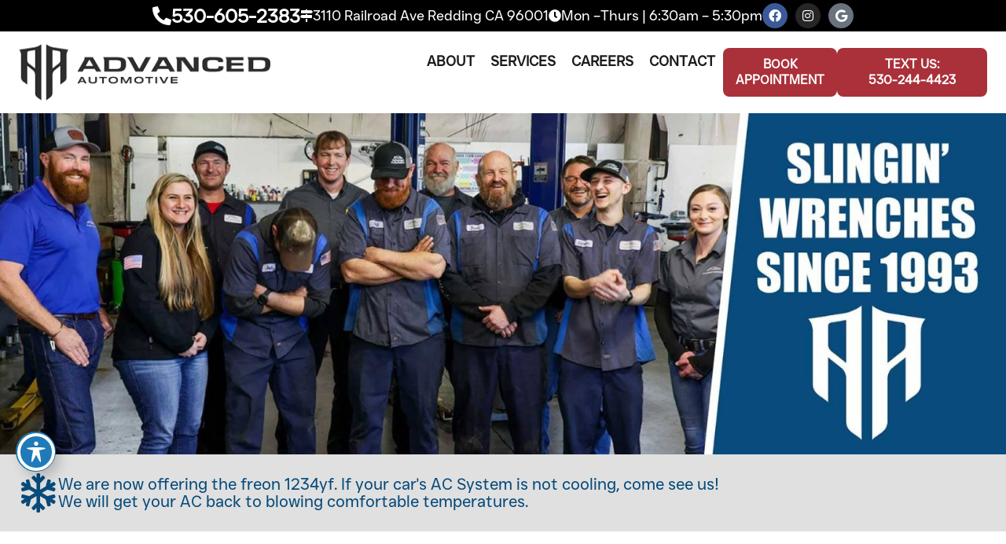

--- FILE ---
content_type: text/html; charset=UTF-8
request_url: https://advancedautoredding.com/
body_size: 51732
content:
<!doctype html>
<html lang="en-US">
<head><meta charset="UTF-8"><script>if(navigator.userAgent.match(/MSIE|Internet Explorer/i)||navigator.userAgent.match(/Trident\/7\..*?rv:11/i)){var href=document.location.href;if(!href.match(/[?&]nowprocket/)){if(href.indexOf("?")==-1){if(href.indexOf("#")==-1){document.location.href=href+"?nowprocket=1"}else{document.location.href=href.replace("#","?nowprocket=1#")}}else{if(href.indexOf("#")==-1){document.location.href=href+"&nowprocket=1"}else{document.location.href=href.replace("#","&nowprocket=1#")}}}}</script><script>(()=>{class RocketLazyLoadScripts{constructor(){this.v="2.0.4",this.userEvents=["keydown","keyup","mousedown","mouseup","mousemove","mouseover","mouseout","touchmove","touchstart","touchend","touchcancel","wheel","click","dblclick","input"],this.attributeEvents=["onblur","onclick","oncontextmenu","ondblclick","onfocus","onmousedown","onmouseenter","onmouseleave","onmousemove","onmouseout","onmouseover","onmouseup","onmousewheel","onscroll","onsubmit"]}async t(){this.i(),this.o(),/iP(ad|hone)/.test(navigator.userAgent)&&this.h(),this.u(),this.l(this),this.m(),this.k(this),this.p(this),this._(),await Promise.all([this.R(),this.L()]),this.lastBreath=Date.now(),this.S(this),this.P(),this.D(),this.O(),this.M(),await this.C(this.delayedScripts.normal),await this.C(this.delayedScripts.defer),await this.C(this.delayedScripts.async),await this.T(),await this.F(),await this.j(),await this.A(),window.dispatchEvent(new Event("rocket-allScriptsLoaded")),this.everythingLoaded=!0,this.lastTouchEnd&&await new Promise(t=>setTimeout(t,500-Date.now()+this.lastTouchEnd)),this.I(),this.H(),this.U(),this.W()}i(){this.CSPIssue=sessionStorage.getItem("rocketCSPIssue"),document.addEventListener("securitypolicyviolation",t=>{this.CSPIssue||"script-src-elem"!==t.violatedDirective||"data"!==t.blockedURI||(this.CSPIssue=!0,sessionStorage.setItem("rocketCSPIssue",!0))},{isRocket:!0})}o(){window.addEventListener("pageshow",t=>{this.persisted=t.persisted,this.realWindowLoadedFired=!0},{isRocket:!0}),window.addEventListener("pagehide",()=>{this.onFirstUserAction=null},{isRocket:!0})}h(){let t;function e(e){t=e}window.addEventListener("touchstart",e,{isRocket:!0}),window.addEventListener("touchend",function i(o){o.changedTouches[0]&&t.changedTouches[0]&&Math.abs(o.changedTouches[0].pageX-t.changedTouches[0].pageX)<10&&Math.abs(o.changedTouches[0].pageY-t.changedTouches[0].pageY)<10&&o.timeStamp-t.timeStamp<200&&(window.removeEventListener("touchstart",e,{isRocket:!0}),window.removeEventListener("touchend",i,{isRocket:!0}),"INPUT"===o.target.tagName&&"text"===o.target.type||(o.target.dispatchEvent(new TouchEvent("touchend",{target:o.target,bubbles:!0})),o.target.dispatchEvent(new MouseEvent("mouseover",{target:o.target,bubbles:!0})),o.target.dispatchEvent(new PointerEvent("click",{target:o.target,bubbles:!0,cancelable:!0,detail:1,clientX:o.changedTouches[0].clientX,clientY:o.changedTouches[0].clientY})),event.preventDefault()))},{isRocket:!0})}q(t){this.userActionTriggered||("mousemove"!==t.type||this.firstMousemoveIgnored?"keyup"===t.type||"mouseover"===t.type||"mouseout"===t.type||(this.userActionTriggered=!0,this.onFirstUserAction&&this.onFirstUserAction()):this.firstMousemoveIgnored=!0),"click"===t.type&&t.preventDefault(),t.stopPropagation(),t.stopImmediatePropagation(),"touchstart"===this.lastEvent&&"touchend"===t.type&&(this.lastTouchEnd=Date.now()),"click"===t.type&&(this.lastTouchEnd=0),this.lastEvent=t.type,t.composedPath&&t.composedPath()[0].getRootNode()instanceof ShadowRoot&&(t.rocketTarget=t.composedPath()[0]),this.savedUserEvents.push(t)}u(){this.savedUserEvents=[],this.userEventHandler=this.q.bind(this),this.userEvents.forEach(t=>window.addEventListener(t,this.userEventHandler,{passive:!1,isRocket:!0})),document.addEventListener("visibilitychange",this.userEventHandler,{isRocket:!0})}U(){this.userEvents.forEach(t=>window.removeEventListener(t,this.userEventHandler,{passive:!1,isRocket:!0})),document.removeEventListener("visibilitychange",this.userEventHandler,{isRocket:!0}),this.savedUserEvents.forEach(t=>{(t.rocketTarget||t.target).dispatchEvent(new window[t.constructor.name](t.type,t))})}m(){const t="return false",e=Array.from(this.attributeEvents,t=>"data-rocket-"+t),i="["+this.attributeEvents.join("],[")+"]",o="[data-rocket-"+this.attributeEvents.join("],[data-rocket-")+"]",s=(e,i,o)=>{o&&o!==t&&(e.setAttribute("data-rocket-"+i,o),e["rocket"+i]=new Function("event",o),e.setAttribute(i,t))};new MutationObserver(t=>{for(const n of t)"attributes"===n.type&&(n.attributeName.startsWith("data-rocket-")||this.everythingLoaded?n.attributeName.startsWith("data-rocket-")&&this.everythingLoaded&&this.N(n.target,n.attributeName.substring(12)):s(n.target,n.attributeName,n.target.getAttribute(n.attributeName))),"childList"===n.type&&n.addedNodes.forEach(t=>{if(t.nodeType===Node.ELEMENT_NODE)if(this.everythingLoaded)for(const i of[t,...t.querySelectorAll(o)])for(const t of i.getAttributeNames())e.includes(t)&&this.N(i,t.substring(12));else for(const e of[t,...t.querySelectorAll(i)])for(const t of e.getAttributeNames())this.attributeEvents.includes(t)&&s(e,t,e.getAttribute(t))})}).observe(document,{subtree:!0,childList:!0,attributeFilter:[...this.attributeEvents,...e]})}I(){this.attributeEvents.forEach(t=>{document.querySelectorAll("[data-rocket-"+t+"]").forEach(e=>{this.N(e,t)})})}N(t,e){const i=t.getAttribute("data-rocket-"+e);i&&(t.setAttribute(e,i),t.removeAttribute("data-rocket-"+e))}k(t){Object.defineProperty(HTMLElement.prototype,"onclick",{get(){return this.rocketonclick||null},set(e){this.rocketonclick=e,this.setAttribute(t.everythingLoaded?"onclick":"data-rocket-onclick","this.rocketonclick(event)")}})}S(t){function e(e,i){let o=e[i];e[i]=null,Object.defineProperty(e,i,{get:()=>o,set(s){t.everythingLoaded?o=s:e["rocket"+i]=o=s}})}e(document,"onreadystatechange"),e(window,"onload"),e(window,"onpageshow");try{Object.defineProperty(document,"readyState",{get:()=>t.rocketReadyState,set(e){t.rocketReadyState=e},configurable:!0}),document.readyState="loading"}catch(t){console.log("WPRocket DJE readyState conflict, bypassing")}}l(t){this.originalAddEventListener=EventTarget.prototype.addEventListener,this.originalRemoveEventListener=EventTarget.prototype.removeEventListener,this.savedEventListeners=[],EventTarget.prototype.addEventListener=function(e,i,o){o&&o.isRocket||!t.B(e,this)&&!t.userEvents.includes(e)||t.B(e,this)&&!t.userActionTriggered||e.startsWith("rocket-")||t.everythingLoaded?t.originalAddEventListener.call(this,e,i,o):(t.savedEventListeners.push({target:this,remove:!1,type:e,func:i,options:o}),"mouseenter"!==e&&"mouseleave"!==e||t.originalAddEventListener.call(this,e,t.savedUserEvents.push,o))},EventTarget.prototype.removeEventListener=function(e,i,o){o&&o.isRocket||!t.B(e,this)&&!t.userEvents.includes(e)||t.B(e,this)&&!t.userActionTriggered||e.startsWith("rocket-")||t.everythingLoaded?t.originalRemoveEventListener.call(this,e,i,o):t.savedEventListeners.push({target:this,remove:!0,type:e,func:i,options:o})}}J(t,e){this.savedEventListeners=this.savedEventListeners.filter(i=>{let o=i.type,s=i.target||window;return e!==o||t!==s||(this.B(o,s)&&(i.type="rocket-"+o),this.$(i),!1)})}H(){EventTarget.prototype.addEventListener=this.originalAddEventListener,EventTarget.prototype.removeEventListener=this.originalRemoveEventListener,this.savedEventListeners.forEach(t=>this.$(t))}$(t){t.remove?this.originalRemoveEventListener.call(t.target,t.type,t.func,t.options):this.originalAddEventListener.call(t.target,t.type,t.func,t.options)}p(t){let e;function i(e){return t.everythingLoaded?e:e.split(" ").map(t=>"load"===t||t.startsWith("load.")?"rocket-jquery-load":t).join(" ")}function o(o){function s(e){const s=o.fn[e];o.fn[e]=o.fn.init.prototype[e]=function(){return this[0]===window&&t.userActionTriggered&&("string"==typeof arguments[0]||arguments[0]instanceof String?arguments[0]=i(arguments[0]):"object"==typeof arguments[0]&&Object.keys(arguments[0]).forEach(t=>{const e=arguments[0][t];delete arguments[0][t],arguments[0][i(t)]=e})),s.apply(this,arguments),this}}if(o&&o.fn&&!t.allJQueries.includes(o)){const e={DOMContentLoaded:[],"rocket-DOMContentLoaded":[]};for(const t in e)document.addEventListener(t,()=>{e[t].forEach(t=>t())},{isRocket:!0});o.fn.ready=o.fn.init.prototype.ready=function(i){function s(){parseInt(o.fn.jquery)>2?setTimeout(()=>i.bind(document)(o)):i.bind(document)(o)}return"function"==typeof i&&(t.realDomReadyFired?!t.userActionTriggered||t.fauxDomReadyFired?s():e["rocket-DOMContentLoaded"].push(s):e.DOMContentLoaded.push(s)),o([])},s("on"),s("one"),s("off"),t.allJQueries.push(o)}e=o}t.allJQueries=[],o(window.jQuery),Object.defineProperty(window,"jQuery",{get:()=>e,set(t){o(t)}})}P(){const t=new Map;document.write=document.writeln=function(e){const i=document.currentScript,o=document.createRange(),s=i.parentElement;let n=t.get(i);void 0===n&&(n=i.nextSibling,t.set(i,n));const c=document.createDocumentFragment();o.setStart(c,0),c.appendChild(o.createContextualFragment(e)),s.insertBefore(c,n)}}async R(){return new Promise(t=>{this.userActionTriggered?t():this.onFirstUserAction=t})}async L(){return new Promise(t=>{document.addEventListener("DOMContentLoaded",()=>{this.realDomReadyFired=!0,t()},{isRocket:!0})})}async j(){return this.realWindowLoadedFired?Promise.resolve():new Promise(t=>{window.addEventListener("load",t,{isRocket:!0})})}M(){this.pendingScripts=[];this.scriptsMutationObserver=new MutationObserver(t=>{for(const e of t)e.addedNodes.forEach(t=>{"SCRIPT"!==t.tagName||t.noModule||t.isWPRocket||this.pendingScripts.push({script:t,promise:new Promise(e=>{const i=()=>{const i=this.pendingScripts.findIndex(e=>e.script===t);i>=0&&this.pendingScripts.splice(i,1),e()};t.addEventListener("load",i,{isRocket:!0}),t.addEventListener("error",i,{isRocket:!0}),setTimeout(i,1e3)})})})}),this.scriptsMutationObserver.observe(document,{childList:!0,subtree:!0})}async F(){await this.X(),this.pendingScripts.length?(await this.pendingScripts[0].promise,await this.F()):this.scriptsMutationObserver.disconnect()}D(){this.delayedScripts={normal:[],async:[],defer:[]},document.querySelectorAll("script[type$=rocketlazyloadscript]").forEach(t=>{t.hasAttribute("data-rocket-src")?t.hasAttribute("async")&&!1!==t.async?this.delayedScripts.async.push(t):t.hasAttribute("defer")&&!1!==t.defer||"module"===t.getAttribute("data-rocket-type")?this.delayedScripts.defer.push(t):this.delayedScripts.normal.push(t):this.delayedScripts.normal.push(t)})}async _(){await this.L();let t=[];document.querySelectorAll("script[type$=rocketlazyloadscript][data-rocket-src]").forEach(e=>{let i=e.getAttribute("data-rocket-src");if(i&&!i.startsWith("data:")){i.startsWith("//")&&(i=location.protocol+i);try{const o=new URL(i).origin;o!==location.origin&&t.push({src:o,crossOrigin:e.crossOrigin||"module"===e.getAttribute("data-rocket-type")})}catch(t){}}}),t=[...new Map(t.map(t=>[JSON.stringify(t),t])).values()],this.Y(t,"preconnect")}async G(t){if(await this.K(),!0!==t.noModule||!("noModule"in HTMLScriptElement.prototype))return new Promise(e=>{let i;function o(){(i||t).setAttribute("data-rocket-status","executed"),e()}try{if(navigator.userAgent.includes("Firefox/")||""===navigator.vendor||this.CSPIssue)i=document.createElement("script"),[...t.attributes].forEach(t=>{let e=t.nodeName;"type"!==e&&("data-rocket-type"===e&&(e="type"),"data-rocket-src"===e&&(e="src"),i.setAttribute(e,t.nodeValue))}),t.text&&(i.text=t.text),t.nonce&&(i.nonce=t.nonce),i.hasAttribute("src")?(i.addEventListener("load",o,{isRocket:!0}),i.addEventListener("error",()=>{i.setAttribute("data-rocket-status","failed-network"),e()},{isRocket:!0}),setTimeout(()=>{i.isConnected||e()},1)):(i.text=t.text,o()),i.isWPRocket=!0,t.parentNode.replaceChild(i,t);else{const i=t.getAttribute("data-rocket-type"),s=t.getAttribute("data-rocket-src");i?(t.type=i,t.removeAttribute("data-rocket-type")):t.removeAttribute("type"),t.addEventListener("load",o,{isRocket:!0}),t.addEventListener("error",i=>{this.CSPIssue&&i.target.src.startsWith("data:")?(console.log("WPRocket: CSP fallback activated"),t.removeAttribute("src"),this.G(t).then(e)):(t.setAttribute("data-rocket-status","failed-network"),e())},{isRocket:!0}),s?(t.fetchPriority="high",t.removeAttribute("data-rocket-src"),t.src=s):t.src="data:text/javascript;base64,"+window.btoa(unescape(encodeURIComponent(t.text)))}}catch(i){t.setAttribute("data-rocket-status","failed-transform"),e()}});t.setAttribute("data-rocket-status","skipped")}async C(t){const e=t.shift();return e?(e.isConnected&&await this.G(e),this.C(t)):Promise.resolve()}O(){this.Y([...this.delayedScripts.normal,...this.delayedScripts.defer,...this.delayedScripts.async],"preload")}Y(t,e){this.trash=this.trash||[];let i=!0;var o=document.createDocumentFragment();t.forEach(t=>{const s=t.getAttribute&&t.getAttribute("data-rocket-src")||t.src;if(s&&!s.startsWith("data:")){const n=document.createElement("link");n.href=s,n.rel=e,"preconnect"!==e&&(n.as="script",n.fetchPriority=i?"high":"low"),t.getAttribute&&"module"===t.getAttribute("data-rocket-type")&&(n.crossOrigin=!0),t.crossOrigin&&(n.crossOrigin=t.crossOrigin),t.integrity&&(n.integrity=t.integrity),t.nonce&&(n.nonce=t.nonce),o.appendChild(n),this.trash.push(n),i=!1}}),document.head.appendChild(o)}W(){this.trash.forEach(t=>t.remove())}async T(){try{document.readyState="interactive"}catch(t){}this.fauxDomReadyFired=!0;try{await this.K(),this.J(document,"readystatechange"),document.dispatchEvent(new Event("rocket-readystatechange")),await this.K(),document.rocketonreadystatechange&&document.rocketonreadystatechange(),await this.K(),this.J(document,"DOMContentLoaded"),document.dispatchEvent(new Event("rocket-DOMContentLoaded")),await this.K(),this.J(window,"DOMContentLoaded"),window.dispatchEvent(new Event("rocket-DOMContentLoaded"))}catch(t){console.error(t)}}async A(){try{document.readyState="complete"}catch(t){}try{await this.K(),this.J(document,"readystatechange"),document.dispatchEvent(new Event("rocket-readystatechange")),await this.K(),document.rocketonreadystatechange&&document.rocketonreadystatechange(),await this.K(),this.J(window,"load"),window.dispatchEvent(new Event("rocket-load")),await this.K(),window.rocketonload&&window.rocketonload(),await this.K(),this.allJQueries.forEach(t=>t(window).trigger("rocket-jquery-load")),await this.K(),this.J(window,"pageshow");const t=new Event("rocket-pageshow");t.persisted=this.persisted,window.dispatchEvent(t),await this.K(),window.rocketonpageshow&&window.rocketonpageshow({persisted:this.persisted})}catch(t){console.error(t)}}async K(){Date.now()-this.lastBreath>45&&(await this.X(),this.lastBreath=Date.now())}async X(){return document.hidden?new Promise(t=>setTimeout(t)):new Promise(t=>requestAnimationFrame(t))}B(t,e){return e===document&&"readystatechange"===t||(e===document&&"DOMContentLoaded"===t||(e===window&&"DOMContentLoaded"===t||(e===window&&"load"===t||e===window&&"pageshow"===t)))}static run(){(new RocketLazyLoadScripts).t()}}RocketLazyLoadScripts.run()})();</script>
	
	<meta name="viewport" content="width=device-width, initial-scale=1">
	<link rel="profile" href="https://gmpg.org/xfn/11">
	<meta name='robots' content='index, follow, max-image-preview:large, max-snippet:-1, max-video-preview:-1' />

	<!-- This site is optimized with the Yoast SEO plugin v26.7 - https://yoast.com/wordpress/plugins/seo/ -->
	<title>Auto Repair Redding CA - Mechanic Near Me - Oil Chang</title>
<style id="wpr-usedcss">img:is([sizes=auto i],[sizes^="auto," i]){contain-intrinsic-size:3000px 1500px}img.emoji{display:inline!important;border:none!important;box-shadow:none!important;height:1em!important;width:1em!important;margin:0 .07em!important;vertical-align:-.1em!important;background:0 0!important;padding:0!important}.jet-listing .slick-list,.jet-listing-dynamic-field__content .slick-list{position:relative;display:block;overflow:hidden;margin:0;padding:0}.jet-listing .slick-list:focus,.jet-listing-dynamic-field__content .slick-list:focus{outline:0}.jet-listing .slick-track,.jet-listing-dynamic-field__content .slick-track{position:relative;top:0;left:0;display:block;margin-left:auto;margin-right:auto}.jet-listing .slick-track:after,.jet-listing .slick-track:before,.jet-listing-dynamic-field__content .slick-track:after,.jet-listing-dynamic-field__content .slick-track:before{display:table;content:""}.jet-listing .slick-track:after,.jet-listing-dynamic-field__content .slick-track:after{clear:both}.jet-listing .slick-slide,.jet-listing-dynamic-field__content .slick-slide{display:none;float:left;height:100%;min-height:1px}.jet-listing [dir=rtl] .slick-slide,.jet-listing-dynamic-field__content [dir=rtl] .slick-slide{float:right}.jet-listing .slick-initialized .slick-slide,.jet-listing-dynamic-field__content .slick-initialized .slick-slide{display:block}.jet-listing-dynamic-field{display:-webkit-box;display:-ms-flexbox;display:flex;-webkit-box-align:center;-ms-flex-align:center;align-items:center}.jet-listing-dynamic-field__content{display:block;max-width:100%}.jet-listing-dynamic-field__inline-wrap{display:-webkit-inline-box;display:-ms-inline-flexbox;display:inline-flex;-webkit-box-align:center;-ms-flex-align:center;align-items:center;max-width:100%}.jet-listing-dynamic-field__content:has(.jet-engine-gallery-grid--masonry),.jet-listing-dynamic-field__inline-wrap:has(.jet-engine-gallery-grid--masonry){width:100%!important}.jet-engine-gallery-grid__item{padding:10px;max-width:calc(100% / var(--columns));-webkit-box-flex:0;-ms-flex:0 0 calc(100% / var(--columns));flex:0 0 calc(100% / var(--columns));-webkit-box-sizing:border-box;box-sizing:border-box}.jet-engine-gallery-grid__item img{-o-object-fit:cover;object-fit:cover;width:100%;height:100%;display:block}.jet-engine-gallery-slider{max-width:100%;position:relative}.jet-listing-dynamic-link{display:-webkit-box;display:-ms-flexbox;display:flex;-webkit-box-orient:vertical;-webkit-box-direction:normal;-ms-flex-direction:column;flex-direction:column}.jet-listing-dynamic-link .button.jet-woo-add-to-cart{display:-webkit-inline-box;display:-ms-inline-flexbox;display:inline-flex}.jet-remove-from-store.is-hidden{display:none!important}.jet-listing-grid__items{display:-webkit-box;display:-ms-flexbox;display:flex;-ms-flex-wrap:wrap;flex-wrap:wrap;margin:0 -10px;width:calc(100% + 20px)}.jet-listing-grid__masonry{-webkit-box-align:start;-ms-flex-align:start;align-items:flex-start}.jet-listing-grid__item{padding:10px;-webkit-box-sizing:border-box;box-sizing:border-box}.jet-listing-grid__items>.jet-listing-grid__item{max-width:calc(100% / var(--columns));-webkit-box-flex:0;-ms-flex:0 0 calc(100% / var(--columns));flex:0 0 calc(100% / var(--columns))}.jet-listing-grid__slider{position:relative}.jet-listing-grid__slider[dir=rtl] .slick-slide{float:right}.jet-listing-grid__slider>.jet-listing-grid__items:not(.slick-initialized)>.jet-listing-grid__item{display:none}.jet-listing-grid__slider>.jet-listing-grid__items:not(.slick-initialized)>.jet-listing-grid__item:first-of-type{display:block}.jet-listing-grid__slider .jet-slick-dots{display:-webkit-box;display:-ms-flexbox;display:flex;-webkit-box-align:center;-ms-flex-align:center;align-items:center;-webkit-box-pack:center;-ms-flex-pack:center;justify-content:center;width:100%;margin:10px 0;padding:0}.jet-listing-grid__slider .jet-slick-dots li{width:12px;height:12px;border-radius:100%;text-indent:-50px;overflow:hidden;cursor:pointer;background:#eee;margin:3px}.jet-listing-grid__slider .jet-slick-dots li.slick-active,.jet-listing-grid__slider .jet-slick-dots li:hover{background:#111}.jet-listing-grid__slider[dir=rtl] .jet-slick-dots li{text-indent:50px}.jet-listing-grid__loader{--spinner-color:rgba(100, 100, 100, .8);--spinner-size:36px;display:-webkit-box;display:-ms-flexbox;display:flex;-webkit-box-pack:center;-ms-flex-pack:center;justify-content:center;-webkit-box-align:center;-ms-flex-align:center;align-items:center;gap:15px;visibility:hidden}.jet-listing-grid-loading .jet-listing-grid__loader{visibility:visible}.jet-listing-not-found{text-align:center;display:block;margin:0;width:100%}.brxe-jet-engine-listing-grid .jet-listing-grid__items{width:auto;margin:0;--column-gap:20px;--row-gap:20px;gap:var(--row-gap) var(--column-gap);--item-width:calc((100% - (var(--columns) - 1) * var(--column-gap)) / var(--columns))}.brxe-jet-engine-listing-grid .jet-listing-grid__items>.jet-listing-grid__item{max-width:var(--item-width);-webkit-box-flex:0;-ms-flex:0 0 var(--item-width);flex:0 0 var(--item-width)}.brxe-jet-engine-listing-grid .jet-listing-grid__item{padding:0}.brxe-jet-engine-listing-grid .jet-listing-grid__item.slick-slide{padding:calc(var(--row-gap)/ 2) calc(var(--column-gap)/ 2)}.brxe-jet-engine-listing-grid .jet-slick-dots{gap:8px}.brxe-jet-engine-listing-grid .jet-slick-dots li{margin:0}div.brxe-jet-engine-listing-grid{width:100%}div.brxe-jet-engine-listing-grid>div.jet-listing-grid{width:100%}.jet-calendar-loading{opacity:.5!important;pointer-events:none!important;-webkit-user-select:none;-moz-user-select:none;-ms-user-select:none;user-select:none}.jet-calendar-loading .jet-calendar-caption__date-select{pointer-events:none}.jet-calendar-caption__dates{display:-webkit-box;display:-ms-flexbox;display:flex;-webkit-box-orient:horizontal;-webkit-box-direction:normal;-ms-flex-direction:row;flex-direction:row;-webkit-column-gap:0.5em;-moz-column-gap:0.5em;column-gap:.5em}.jet-calendar-caption__date-select{position:absolute;margin:0;padding:0;left:0;top:0;text-transform:inherit;opacity:0;-webkit-appearance:none;-moz-appearance:none;appearance:none;height:100%}.jet-calendar-caption__date-select:focus-visible{outline:0}.jet-calendar-nav__link{cursor:pointer;width:40px;height:40px;display:-webkit-box;display:-ms-flexbox;display:flex;-webkit-box-align:center;-ms-flex-align:center;align-items:center;-webkit-box-pack:center;-ms-flex-pack:center;justify-content:center}.jet-calendar-nav__link svg{height:1em;fill:currentColor}.rtl .jet-calendar-nav__link.nav-link-prev svg{-webkit-transform:scaleX(-1);transform:scaleX(-1)}body:not(.rtl) .jet-calendar-nav__link.nav-link-next svg{-webkit-transform:scaleX(-1);transform:scaleX(-1)}.jet-calendar-week__day{width:14.2857%;vertical-align:top}.jet-calendar-week__day-mobile-overlay{cursor:pointer;position:absolute;z-index:20;left:0;right:0;top:0;bottom:0}.jet-calendar-week__day-content{padding:10px;min-height:100px}@media (max-width:1025px){.jet-calendar-week__day-content{display:none}}.brxe-jet-listing-calendar .jet-calendar-week__day{padding:0}.brxe-jet-listing-calendar .jet-calendar-nav__link svg{width:1em;height:1em}.jet-data-store-link{display:-webkit-inline-box;display:-ms-inline-flexbox;display:inline-flex;-webkit-box-pack:center;-ms-flex-pack:center;justify-content:center;-webkit-box-align:center;-ms-flex-align:center;align-items:center;gap:4px}.jet-data-store-link__label{-webkit-box-ordinal-group:3;-ms-flex-order:2;order:2}.jet-data-store-link.is-hidden{display:none!important}.jet-data-store-link__icon{-webkit-box-ordinal-group:2;-ms-flex-order:1;order:1}a:has(>.jet-engine-lightbox-icon):before{display:none}:root{--wp--preset--aspect-ratio--square:1;--wp--preset--aspect-ratio--4-3:4/3;--wp--preset--aspect-ratio--3-4:3/4;--wp--preset--aspect-ratio--3-2:3/2;--wp--preset--aspect-ratio--2-3:2/3;--wp--preset--aspect-ratio--16-9:16/9;--wp--preset--aspect-ratio--9-16:9/16;--wp--preset--color--black:#000000;--wp--preset--color--cyan-bluish-gray:#abb8c3;--wp--preset--color--white:#ffffff;--wp--preset--color--pale-pink:#f78da7;--wp--preset--color--vivid-red:#cf2e2e;--wp--preset--color--luminous-vivid-orange:#ff6900;--wp--preset--color--luminous-vivid-amber:#fcb900;--wp--preset--color--light-green-cyan:#7bdcb5;--wp--preset--color--vivid-green-cyan:#00d084;--wp--preset--color--pale-cyan-blue:#8ed1fc;--wp--preset--color--vivid-cyan-blue:#0693e3;--wp--preset--color--vivid-purple:#9b51e0;--wp--preset--gradient--vivid-cyan-blue-to-vivid-purple:linear-gradient(135deg,rgb(6, 147, 227) 0%,rgb(155, 81, 224) 100%);--wp--preset--gradient--light-green-cyan-to-vivid-green-cyan:linear-gradient(135deg,rgb(122, 220, 180) 0%,rgb(0, 208, 130) 100%);--wp--preset--gradient--luminous-vivid-amber-to-luminous-vivid-orange:linear-gradient(135deg,rgb(252, 185, 0) 0%,rgb(255, 105, 0) 100%);--wp--preset--gradient--luminous-vivid-orange-to-vivid-red:linear-gradient(135deg,rgb(255, 105, 0) 0%,rgb(207, 46, 46) 100%);--wp--preset--gradient--very-light-gray-to-cyan-bluish-gray:linear-gradient(135deg,rgb(238, 238, 238) 0%,rgb(169, 184, 195) 100%);--wp--preset--gradient--cool-to-warm-spectrum:linear-gradient(135deg,rgb(74, 234, 220) 0%,rgb(151, 120, 209) 20%,rgb(207, 42, 186) 40%,rgb(238, 44, 130) 60%,rgb(251, 105, 98) 80%,rgb(254, 248, 76) 100%);--wp--preset--gradient--blush-light-purple:linear-gradient(135deg,rgb(255, 206, 236) 0%,rgb(152, 150, 240) 100%);--wp--preset--gradient--blush-bordeaux:linear-gradient(135deg,rgb(254, 205, 165) 0%,rgb(254, 45, 45) 50%,rgb(107, 0, 62) 100%);--wp--preset--gradient--luminous-dusk:linear-gradient(135deg,rgb(255, 203, 112) 0%,rgb(199, 81, 192) 50%,rgb(65, 88, 208) 100%);--wp--preset--gradient--pale-ocean:linear-gradient(135deg,rgb(255, 245, 203) 0%,rgb(182, 227, 212) 50%,rgb(51, 167, 181) 100%);--wp--preset--gradient--electric-grass:linear-gradient(135deg,rgb(202, 248, 128) 0%,rgb(113, 206, 126) 100%);--wp--preset--gradient--midnight:linear-gradient(135deg,rgb(2, 3, 129) 0%,rgb(40, 116, 252) 100%);--wp--preset--font-size--small:13px;--wp--preset--font-size--medium:20px;--wp--preset--font-size--large:36px;--wp--preset--font-size--x-large:42px;--wp--preset--spacing--20:0.44rem;--wp--preset--spacing--30:0.67rem;--wp--preset--spacing--40:1rem;--wp--preset--spacing--50:1.5rem;--wp--preset--spacing--60:2.25rem;--wp--preset--spacing--70:3.38rem;--wp--preset--spacing--80:5.06rem;--wp--preset--shadow--natural:6px 6px 9px rgba(0, 0, 0, .2);--wp--preset--shadow--deep:12px 12px 50px rgba(0, 0, 0, .4);--wp--preset--shadow--sharp:6px 6px 0px rgba(0, 0, 0, .2);--wp--preset--shadow--outlined:6px 6px 0px -3px rgb(255, 255, 255),6px 6px rgb(0, 0, 0);--wp--preset--shadow--crisp:6px 6px 0px rgb(0, 0, 0)}:root{--wp--style--global--content-size:800px;--wp--style--global--wide-size:1200px}:where(body){margin:0}:where(.wp-site-blocks)>*{margin-block-start:24px;margin-block-end:0}:where(.wp-site-blocks)>:first-child{margin-block-start:0}:where(.wp-site-blocks)>:last-child{margin-block-end:0}:root{--wp--style--block-gap:24px}:root :where(.is-layout-flow)>:first-child{margin-block-start:0}:root :where(.is-layout-flow)>:last-child{margin-block-end:0}:root :where(.is-layout-flow)>*{margin-block-start:24px;margin-block-end:0}:root :where(.is-layout-constrained)>:first-child{margin-block-start:0}:root :where(.is-layout-constrained)>:last-child{margin-block-end:0}:root :where(.is-layout-constrained)>*{margin-block-start:24px;margin-block-end:0}:root :where(.is-layout-flex){gap:24px}:root :where(.is-layout-grid){gap:24px}body{padding-top:0;padding-right:0;padding-bottom:0;padding-left:0}a:where(:not(.wp-element-button)){text-decoration:underline}:root :where(.wp-element-button,.wp-block-button__link){background-color:#32373c;border-width:0;color:#fff;font-family:inherit;font-size:inherit;font-style:inherit;font-weight:inherit;letter-spacing:inherit;line-height:inherit;padding-top:calc(.667em + 2px);padding-right:calc(1.333em + 2px);padding-bottom:calc(.667em + 2px);padding-left:calc(1.333em + 2px);text-decoration:none;text-transform:inherit}:root :where(.wp-block-pullquote){font-size:1.5em;line-height:1.6}.material-icons{font-family:'Material Icons';font-weight:400;font-style:normal;font-size:24px;display:inline-block;line-height:1;text-transform:none;letter-spacing:normal;word-wrap:normal;white-space:nowrap;direction:ltr;-webkit-font-smoothing:antialiased;text-rendering:optimizeLegibility;-moz-osx-font-smoothing:grayscale;font-feature-settings:'liga'}.sr-only{position:absolute;width:1px;height:1px;padding:0;margin:-1px;overflow:hidden;clip:rect(0,0,0,0);border:0}#acwp-toolbar *{box-sizing:border-box;-webkit-box-sizing:border-box;-ms-box-sizing:border-box;-moz-box-sizing:border-box;-o-box-sizing:border-box}#acwp-toolbar-btn-wrap{border:1.5px solid #1e7ab9;z-index:9500;position:fixed;margin-top:-100vh;border-radius:50%;-webkit-transition:1.2s;-moz-transition:1.2s;-ms-transition:1.2s;-o-transition:1.2s;transition:all 1.2s ease}#acwp-toolbar-btn{margin:0;padding:0;cursor:pointer;-webkit-appearance:none;-moz-appearance:none;appearance:none;background:0 0;border:0;width:48px;height:48px;background:#1e7ab9;text-align:center;color:#fff;border:4px solid #fff;border-radius:50%;-webkit-box-shadow:6px 8px 16px rgba(0,0,0,.2);-moz-box-shadow:6px 8px 16px rgba(0,0,0,.2);-ms-box-shadow:6px 8px 16px rgba(0,0,0,.2);-o-box-shadow:6px 8px 16px rgba(0,0,0,.2);box-shadow:6px 8px 16px rgba(0,0,0,.2)}#acwp-toolbar-btn.acwp-noanimation{-webkit-transition:none;-moz-transition:none;-ms-transition:none;-o-transition:none;transition:none}#acwp-toolbar-btn:focus,#acwp-toolbar-btn:hover{border-color:#ff4500}#acwp-toolbar-btn-wrap.show{margin-top:0}#acwp-toolbar-btn svg,body.acwp-contrast #acwp-toolbar-btn svg{height:auto;display:inline-block;width:36px;top:2px;position:relative;background-color:transparent}#acwp-close-toolbar{margin:0;padding:0;cursor:pointer;-webkit-appearance:none;-moz-appearance:none;appearance:none;background:0 0;border:0;position:absolute;top:10px;right:10px;outline:0;color:#fff;z-index:250}#acwp-toolbar-module>#acwp-close-toolbar{color:#000;top:0;right:0}body.acwp-keyboard #acwp-close-toolbar:focus{border:1px solid #ff4500}body.rtl #acwp-close-toolbar{right:auto;left:10px}body.rtl #acwp-toolbar-module>#acwp-close-toolbar{color:#000;right:auto;left:0}.acwp-footer{border-top:1px solid #efefef}.acwp-footer a{color:#3c8dbc;text-decoration:none}.acwp-footer a:focus,.acwp-footer a:hover{color:#3c8dbc;text-decoration:underline}.acwp-footer ul{list-style:none;padding:0;margin:0}.acwp-footer ul li{margin:0;padding:8px 20px;line-height:18px;font-size:15px;border-bottom:1px solid #efefef}.acwp-footer ul li a{color:#333}.acwp-footer ul li a:focus,.acwp-footer ul li a:hover{text-decoration:underline;color:#333}.acwp-footer ul li:last-child{padding-bottom:0;border:0;background:#efefef;text-align:center;font-size:13px}.acwp-footer ul li:last-child i.material-icons{line-height:18px;font-size:13px;position:relative;top:2px}#acwp-toolbar.acwp-style-default .acwp-toggler{border-bottom:1px solid rgba(36,36,36,.1)}.acwp-toggler:last-child{border-bottom:0}.acwp-toggler.acwp-toggler-decfont{border-bottom:1px solid rgba(36,36,36,.1)}.acwp-toggler label>*{pointer-events:none}#acwp-toolbar.acwp-style-default .acwp-toggler label{display:flex;width:100%;margin:0;cursor:pointer;background:#fff;padding:8px 16px;font-weight:400;font-size:1em;outline:0;align-items:center}.acwp-toggler label:focus,.acwp-toggler label:hover{outline:0;background:#f5f5f5}#acwp-toolbar.acwp-style-default .acwp-toggler label>i.material-icons,#acwp-toolbar.acwp-style-default .acwp-toggler label>span{display:inline-block;line-height:34px;color:#333}.acwp-toggler label>span{flex-grow:1}.acwp-toggler label>i.material-icons{float:left;margin-right:8px}body.rtl .acwp-toggler label>i.material-icons{float:right;margin-right:auto;margin-left:8px}.acwp-toggler label input{display:none}.acwp-switcher{position:relative;display:inline-block;height:34px;width:60px;float:right}body.rtl .acwp-switcher{float:left}.acwp-switch{background-color:rgba(36,36,36,.22);position:absolute;top:0;left:0;right:0;bottom:0;border-radius:500px;cursor:pointer;transition-property:background-color;transition-duration:.2s;box-shadow:inset 0 0 2px rgba(36,36,36,.07)}.acwp-switch:before{content:'';background-color:#fff;position:absolute;width:30px;height:30px;left:2px;bottom:2px;border-radius:50%;transition-property:transform,box-shadow;transition-duration:.2s;-webkit-transform:translateX(0);-moz-transform:translateX(0);-ms-transform:translateX(0);-o-transform:translateX(0);transform:translateX(0)}body.rtl .acwp-switch:before{-webkit-transform:translateX(26px);-moz-transform:translateX(26px);-ms-transform:translateX(26px);-o-transform:translateX(26px);transform:translateX(26px)}input:checked+.acwp-switch{background-color:#3c8dbc!important}input:checked+.acwp-switch:before{-webkit-transform:translateX(26px);-moz-transform:translateX(26px);-ms-transform:translateX(26px);-o-transform:translateX(26px);transform:translateX(26px)}body.rtl input:checked+.acwp-switch:before{-webkit-transform:translateX(0);-moz-transform:translateX(0);-ms-transform:translateX(0);-o-transform:translateX(0);transform:translateX(0)}.acwp-toolbar{display:none;position:fixed;z-index:99999;outline:0;-webkit-transition:1.2s;-moz-transition:1.2s;-ms-transition:1.2s;-o-transition:1.2s;transition:all 1.2s ease}.acwp-toolbar.acwp-noanimation{-webkit-transition:none;-moz-transition:none;-ms-transition:none;-o-transition:none;transition:none}.acwp-toolbar:focus{outline:0}.acwp-toolbar.acwp-toolbar-active{display:block}#acwp-toolbar-module{position:relative;background-color:#fff;width:380px;border:8px solid #efefef;-webkit-box-shadow:0 2px 12px 1px rgba(36,36,36,.33);-moz-box-shadow:0 2px 12px 1px rgba(36,36,36,.33);-ms-box-shadow:0 2px 12px 1px rgba(36,36,36,.33);-o-box-shadow:0 2px 12px 1px rgba(36,36,36,.33);box-shadow:0 2px 12px 1px rgba(36,36,36,.33)}body.acwp-contrast #acwp-toolbar-module,body.acwp-contrast #acwp-toolbar.acwp-style-default .acwp-toggler label{background-color:#000;border-color:#ccc}body.acwp-contrast #acwp-toolbar .acwp-heading,body.acwp-contrast #acwp-toolbar .acwp-heading p.acwp-title{background-color:#333}body.acwp-contrast:not(.acwp-contrast-custom):not(.acwp-contrast-hardcss):not(.acwp-contrast-js) .acwp-switch{background-color:#666}body.acwp-contrast #acwp-toolbar.acwp-style-default .acwp-toggler label>i.material-icons,body.acwp-contrast #acwp-toolbar.acwp-style-default .acwp-toggler label>span{color:#fff}.incresed #acwp-toolbar-module{width:616px}.acwp-heading{background:#1e7ab9;padding:8px 16px}p.acwp-title{color:#fff}.acwp-heading p.acwp-title{margin:0;padding:0;font-size:32px}.acwp-heading p{margin:0}body.acwp-animations *{-webkit-transition:none!important;-moz-transition:none!important;-o-transition:none!important;transition:none!important;-webkit-animation:none!important;-o-animation:none!important;animation:none!important}body.acwp-underline:not(.acwp-underline-hardcss) #acwp-close-toolbar,body.acwp-underline:not(.acwp-underline-hardcss) a,body.acwp-underline:not(.acwp-underline-hardcss) button{text-decoration:underline;background:#ffe901;color:#000;-webkit-box-shadow:0 0 0 2px #ffe901;-moz-box-shadow:0 0 0 2px #ffe901;-ms-box-shadow:0 0 0 2px #ffe901;box-shadow:0 0 0 2px #ffe901}body.acwp-marktitles:not(.acwp-titles-hardcss):not(.acwp-titles-custom) #acwp-toolbar .acwp-heading,body.acwp-marktitles:not(.acwp-titles-hardcss):not(.acwp-titles-custom) #acwp-toolbar p.acwp-title,body.acwp-marktitles:not(.acwp-titles-hardcss):not(.acwp-titles-custom) h2,body.acwp-marktitles:not(.acwp-titles-hardcss):not(.acwp-titles-custom) h3{background-color:#ff0;color:#000}body.acwp-contrast:not(.acwp-contrast-hardcss):not(.acwp-contrast-js):not(.acwp-contrast-bgimages) *{background-image:none}body.acwp-contrast:not(.acwp-contrast-custom):not(.acwp-contrast-hardcss):not(.acwp-contrast-js){background-color:#000;color:#fff}body.acwp-contrast:not(.acwp-contrast-custom):not(.acwp-contrast-hardcss):not(.acwp-contrast-js) #site-header,body.acwp-contrast:not(.acwp-contrast-custom):not(.acwp-contrast-hardcss):not(.acwp-contrast-js) *{background-color:#000;color:#fff}body.acwp-contrast:not(.acwp-contrast-custom):not(.acwp-contrast-hardcss):not(.acwp-contrast-js) a,body.acwp-contrast:not(.acwp-contrast-custom):not(.acwp-contrast-hardcss):not(.acwp-contrast-js) button,body.acwp-contrast:not(.acwp-contrast-custom):not(.acwp-contrast-hardcss):not(.acwp-contrast-js) label{color:#ff0}body.acwp-contrast:not(.acwp-contrast-custom):not(.acwp-contrast-hardcss):not(.acwp-contrast-js) .material-icons{background:0 0}body.acwp-readable:not(.acwp-readable-hardcss):not(.acwp-readable-custom):not(.acwp-readable-tahoma),body.acwp-readable:not(.acwp-readable-hardcss):not(.acwp-readable-custom):not(.acwp-readable-tahoma) :not(.fa):not(.material-icons){font-family:Arial,sans-serif}body.acwp-readable:not(.acwp-readable-hardcss):not(.acwp-readable-custom):not(.acwp-readable-arial),body.acwp-readable:not(.acwp-readable-hardcss):not(.acwp-readable-custom):not(.acwp-readable-arial) :not(.fa):not(.material-icons){font-family:Tahoma,sans-serif}body.acwp-contrast.acwp-keyboard:not(.acwp-contrast-custom):not(.acwp-contrast-hardcss):not(.acwp-contrast-js) a:not([disabled]):focus,body.acwp-contrast.acwp-keyboard:not(.acwp-contrast-custom):not(.acwp-contrast-hardcss):not(.acwp-contrast-js) button:not([disabled]) [tabindex]:not([disabled]):not([tabindex="-1"]):focus,body.acwp-contrast.acwp-keyboard:not(.acwp-contrast-custom):not(.acwp-contrast-hardcss):not(.acwp-contrast-js) button:not([disabled]) input[type=search]:not([disabled]):focus,body.acwp-contrast.acwp-keyboard:not(.acwp-contrast-custom):not(.acwp-contrast-hardcss):not(.acwp-contrast-js) button:not([disabled]) input[type=text]:not([disabled]):focus,body.acwp-contrast.acwp-keyboard:not(.acwp-contrast-custom):not(.acwp-contrast-hardcss):not(.acwp-contrast-js) button:not([disabled]):focus,body.acwp-keyboard [tabindex]:not([disabled]):not([tabindex="-1"]):focus,body.acwp-keyboard a:not([disabled]):focus,body.acwp-keyboard button:not([disabled]):focus,body.acwp-keyboard input[type=search]:not([disabled]):focus,body.acwp-keyboard input[type=text]:not([disabled]):focus{outline:0;border:2px solid #ff4500}@media (max-height:867px){.acwp-toggler label>i.material-icons,.acwp-toggler label>span{line-height:24px}.acwp-switcher{height:24px;width:50px}.acwp-switch::before{width:20px;height:20px}}@media (max-height:768px){.acwp-heading{padding:8px 16px}.acwp-heading p.acwp-title{font-size:24px}}@media (max-height:600px){.acwp-heading{padding:6px 16px}.acwp-togglers h2{font-size:1em}#acwp-toolbar-module{border-width:4px}.acwp-footer ul li:last-child{padding-top:0}}@media (max-height:558px){.acwp-footer a{font-size:14px}#acwp-toolbar .acwp-toggler label>i.material-icons,#acwp-toolbar .acwp-toggler label>span,#acwp-toolbar.acwp-style-default .acwp-toggler label>i.material-icons,#acwp-toolbar.acwp-style-default .acwp-toggler label>span{font-size:14px;line-height:20px}.acwp-switcher{height:20px;width:46px}.acwp-footer ul li{padding:2px 20px}.acwp-switch::before{width:16px;height:16px}.acwp-togglers h2{line-height:1}.acwp-heading p.acwp-title{font-size:18px}}@media (max-height:481px){#acwp-close-toolbar{top:4px;right:4px}}@media (max-height:468px){.acwp-togglers h2{display:none}.acwp-heading{padding:4px 16px}.acwp-footer ul li{padding:0 20px}.acwp-heading p.acwp-title{font-size:16px}#acwp-close-toolbar{top:0;right:0}}@media (max-height:386px){.acwp-heading p.acwp-title{font-size:14px}.acwp-toggler label>i.material-icons,.acwp-toggler label>span{font-size:12px;line-height:18px}.acwp-switcher{height:18px;width:44px}.acwp-switch::before{width:14px;height:14px}}@media (max-width:768px){.incresed #acwp-toolbar-module{width:548px}}@media (max-width:600px){.incresed #acwp-toolbar-module{width:420px}}@media (max-width:481px){.incresed #acwp-toolbar-module{width:396px}}@media (max-width:400px){#acwp-toolbar-module{width:320px}.incresed #acwp-toolbar-module{width:100%}}@media (max-width:321px){#acwp-toolbar-module{width:300px}}.material-icons{font-family:'Material Icons';font-weight:400;font-style:normal;font-size:24px;line-height:1;letter-spacing:normal;text-transform:none;display:inline-block;white-space:nowrap;word-wrap:normal;direction:ltr;-webkit-font-feature-settings:'liga';-webkit-font-smoothing:antialiased}html{line-height:1.15;-webkit-text-size-adjust:100%}*,:after,:before{box-sizing:border-box}body{background-color:#fff;color:#333;font-family:-apple-system,BlinkMacSystemFont,'Segoe UI',Roboto,'Helvetica Neue',Arial,'Noto Sans',sans-serif,'Apple Color Emoji','Segoe UI Emoji','Segoe UI Symbol','Noto Color Emoji';font-size:1rem;font-weight:400;line-height:1.5;margin:0;-webkit-font-smoothing:antialiased;-moz-osx-font-smoothing:grayscale}h2,h3{color:inherit;font-family:inherit;font-weight:500;line-height:1.2;margin-block-end:1rem;margin-block-start:.5rem}h2{font-size:2rem}h3{font-size:1.75rem}p{margin-block-end:.9rem;margin-block-start:0}a{background-color:transparent;color:#c36;text-decoration:none}a:active,a:hover{color:#336}a:not([href]):not([tabindex]),a:not([href]):not([tabindex]):focus,a:not([href]):not([tabindex]):hover{color:inherit;text-decoration:none}a:not([href]):not([tabindex]):focus{outline:0}code{font-family:monospace,monospace;font-size:1em}sub{font-size:75%;line-height:0;position:relative;vertical-align:baseline}sub{bottom:-.25em}img{border-style:none;height:auto;max-width:100%}[hidden],template{display:none}@media print{*,:after,:before{background:0 0!important;box-shadow:none!important;color:#000!important;text-shadow:none!important}a,a:visited{text-decoration:underline}a[href]:after{content:" (" attr(href) ")"}a[href^="#"]:after,a[href^="javascript:"]:after{content:""}img,tr{-moz-column-break-inside:avoid;break-inside:avoid}h2,h3,p{orphans:3;widows:3}h2,h3{-moz-column-break-after:avoid;break-after:avoid}}label{display:inline-block;line-height:1;vertical-align:middle}button,input,optgroup,select,textarea{font-family:inherit;font-size:1rem;line-height:1.5;margin:0}input[type=email],input[type=number],input[type=password],input[type=search],input[type=text],input[type=url],select,textarea{border:1px solid #666;border-radius:3px;padding:.5rem 1rem;transition:all .3s;width:100%}input[type=email]:focus,input[type=number]:focus,input[type=password]:focus,input[type=search]:focus,input[type=text]:focus,input[type=url]:focus,select:focus,textarea:focus{border-color:#333}button,input{overflow:visible}button,select{text-transform:none}[type=button],[type=reset],[type=submit],button{-webkit-appearance:button;width:auto}[type=button],[type=submit],button{background-color:transparent;border:1px solid #c36;border-radius:3px;color:#c36;display:inline-block;font-size:1rem;font-weight:400;padding:.5rem 1rem;text-align:center;transition:all .3s;-webkit-user-select:none;-moz-user-select:none;user-select:none;white-space:nowrap}[type=button]:focus:not(:focus-visible),[type=submit]:focus:not(:focus-visible),button:focus:not(:focus-visible){outline:0}[type=button]:focus,[type=button]:hover,[type=submit]:focus,[type=submit]:hover,button:focus,button:hover{background-color:#c36;color:#fff;text-decoration:none}[type=button]:not(:disabled),[type=submit]:not(:disabled),button:not(:disabled){cursor:pointer}fieldset{padding:.35em .75em .625em}legend{box-sizing:border-box;color:inherit;display:table;max-width:100%;padding:0;white-space:normal}progress{vertical-align:baseline}textarea{overflow:auto;resize:vertical}[type=checkbox],[type=radio]{box-sizing:border-box;padding:0}[type=number]::-webkit-inner-spin-button,[type=number]::-webkit-outer-spin-button{height:auto}[type=search]{-webkit-appearance:textfield;outline-offset:-2px}[type=search]::-webkit-search-decoration{-webkit-appearance:none}::-webkit-file-upload-button{-webkit-appearance:button;font:inherit}select{display:block}table{background-color:transparent;border-collapse:collapse;border-spacing:0;font-size:.9em;margin-block-end:15px;width:100%}table tbody+tbody{border-block-start:2px solid hsla(0,0%,50%,.502)}@media(max-width:767px){table table{font-size:.8em}}dl,dt,li,ul{background:0 0;border:0;font-size:100%;margin-block-end:0;margin-block-start:0;outline:0;vertical-align:baseline}.sticky{display:block;position:relative}.hide{display:none!important}.screen-reader-text{clip:rect(1px,1px,1px,1px);height:1px;overflow:hidden;position:absolute!important;width:1px;word-wrap:normal!important}.screen-reader-text:focus{background-color:#eee;clip:auto!important;clip-path:none;color:#333;display:block;font-size:1rem;height:auto;left:5px;line-height:normal;padding:12px 24px;text-decoration:none;top:5px;width:auto;z-index:100000}.site-header:not(.dynamic-header){margin-inline-end:auto;margin-inline-start:auto;width:100%}@media(max-width:575px){.site-header:not(.dynamic-header){padding-inline-end:10px;padding-inline-start:10px}}@media(min-width:576px){.site-header:not(.dynamic-header){max-width:500px}}@media(min-width:768px){.site-header:not(.dynamic-header){max-width:600px}}@media(min-width:992px){.site-header:not(.dynamic-header){max-width:800px}}@media(min-width:1200px){.site-header:not(.dynamic-header){max-width:1140px}}.site-header+.elementor{min-height:calc(100vh - 320px)}.site-header{display:flex;flex-wrap:wrap;justify-content:space-between;padding-block-end:1rem;padding-block-start:1rem;position:relative}.site-navigation-toggle-holder{align-items:center;display:flex;padding:8px 15px}.site-navigation-toggle-holder .site-navigation-toggle{align-items:center;background-color:rgba(0,0,0,.05);border:0 solid;border-radius:3px;color:#494c4f;cursor:pointer;display:flex;justify-content:center;padding:.5rem}.site-navigation{align-items:center;display:flex}.site-navigation ul.menu,.site-navigation ul.menu ul{list-style-type:none;padding:0}.site-navigation ul.menu{display:flex;flex-wrap:wrap}.site-navigation ul.menu li{display:flex;position:relative}.site-navigation ul.menu li a{display:block;padding:8px 15px}.site-navigation ul.menu li.menu-item-has-children{padding-inline-end:15px}.site-navigation ul.menu li.menu-item-has-children:after{align-items:center;color:#666;content:"▾";display:flex;font-size:1.5em;justify-content:center;text-decoration:none}.site-navigation ul.menu li.menu-item-has-children:focus-within>ul{display:block}.site-navigation ul.menu li ul{background:#fff;display:none;left:0;min-width:150px;position:absolute;top:100%;z-index:2}.site-navigation ul.menu li ul li{border-block-end:1px solid #eee}.site-navigation ul.menu li ul li:last-child{border-block-end:none}.site-navigation ul.menu li ul li.menu-item-has-children a{flex-grow:1}.site-navigation ul.menu li ul li.menu-item-has-children:after{transform:translateY(-50%) rotate(-90deg)}.site-navigation ul.menu li ul ul{left:100%;top:0}.site-navigation ul.menu li:hover>ul{display:block}footer .site-navigation ul.menu li ul{bottom:100%;top:auto}footer .site-navigation ul.menu li ul ul{bottom:0}footer .site-navigation ul.menu a{padding:5px 15px}.site-navigation-dropdown{bottom:0;left:0;margin-block-start:10px;position:absolute;transform-origin:top;transition:max-height .3s,transform .3s;width:100%;z-index:10000}.site-navigation-toggle-holder:not(.elementor-active)+.site-navigation-dropdown{max-height:0;transform:scaleY(0)}.site-navigation-toggle-holder.elementor-active+.site-navigation-dropdown{max-height:100vh;transform:scaleY(1)}.site-navigation-dropdown ul{padding:0}.site-navigation-dropdown ul.menu{background:#fff;margin:0;padding:0;position:absolute;width:100%}.site-navigation-dropdown ul.menu li{display:block;position:relative;width:100%}.site-navigation-dropdown ul.menu li a{background:#fff;box-shadow:inset 0 -1px 0 rgba(0,0,0,.102);color:#55595c;display:block;padding:20px}.site-navigation-dropdown ul.menu>li li{max-height:0;transform:scaleY(0);transform-origin:top;transition:max-height .3s,transform .3s}.site-navigation-dropdown ul.menu li.elementor-active>ul>li{max-height:100vh;transform:scaleY(1)}:root{--direction-multiplier:1}body.rtl,html[dir=rtl]{--direction-multiplier:-1}.elementor-hidden{display:none}.elementor-screen-only,.screen-reader-text,.screen-reader-text span{height:1px;margin:-1px;overflow:hidden;padding:0;position:absolute;top:-10000em;width:1px;clip:rect(0,0,0,0);border:0}.elementor *,.elementor :after,.elementor :before{box-sizing:border-box}.elementor a{box-shadow:none;text-decoration:none}.elementor img{border:none;border-radius:0;box-shadow:none;height:auto;max-width:100%}.elementor .elementor-widget:not(.elementor-widget-text-editor):not(.elementor-widget-theme-post-content) figure{margin:0}.elementor iframe,.elementor object,.elementor video{border:none;line-height:1;margin:0;max-width:100%;width:100%}.elementor-widget-wrap .elementor-element.elementor-widget__width-initial{max-width:100%}.elementor-element{--flex-direction:initial;--flex-wrap:initial;--justify-content:initial;--align-items:initial;--align-content:initial;--gap:initial;--flex-basis:initial;--flex-grow:initial;--flex-shrink:initial;--order:initial;--align-self:initial;align-self:var(--align-self);flex-basis:var(--flex-basis);flex-grow:var(--flex-grow);flex-shrink:var(--flex-shrink);order:var(--order)}.elementor-element:where(.e-con-full,.elementor-widget){align-content:var(--align-content);align-items:var(--align-items);flex-direction:var(--flex-direction);flex-wrap:var(--flex-wrap);gap:var(--row-gap) var(--column-gap);justify-content:var(--justify-content)}.elementor-invisible{visibility:hidden}.elementor-align-center{text-align:center}.elementor-align-center .elementor-button{width:auto}:root{--page-title-display:block}.elementor-page-title{display:var(--page-title-display)}.elementor-widget-wrap{align-content:flex-start;flex-wrap:wrap;position:relative;width:100%}.elementor:not(.elementor-bc-flex-widget) .elementor-widget-wrap{display:flex}.elementor-widget-wrap>.elementor-element{width:100%}.elementor-widget-wrap.e-swiper-container{width:calc(100% - (var(--e-column-margin-left,0px) + var(--e-column-margin-right,0px)))}.elementor-widget{position:relative}.elementor-widget:not(:last-child){margin-block-end:var(--kit-widget-spacing,20px)}.elementor-widget:not(:last-child).elementor-widget__width-initial{margin-block-end:0}.elementor-grid{display:grid;grid-column-gap:var(--grid-column-gap);grid-row-gap:var(--grid-row-gap)}.elementor-grid .elementor-grid-item{min-width:0}.elementor-grid-0 .elementor-grid{display:inline-block;margin-block-end:calc(-1 * var(--grid-row-gap));width:100%;word-spacing:var(--grid-column-gap)}.elementor-grid-0 .elementor-grid .elementor-grid-item{display:inline-block;margin-block-end:var(--grid-row-gap);word-break:break-word}@media (min-width:1451px){#elementor-device-mode:after{content:"desktop"}}@media (min-width:-1){#elementor-device-mode:after{content:"widescreen"}}@media (max-width:1450px){#elementor-device-mode:after{content:"laptop"}}@media (max-width:1210px){#elementor-device-mode:after{content:"tablet_extra"}}@media (max-width:915px){#elementor-device-mode:after{content:"tablet"}}@media (max-width:640px){#elementor-device-mode:after{content:"mobile_extra"}}@media (prefers-reduced-motion:no-preference){html{scroll-behavior:smooth}}.e-con{--border-radius:0;--border-top-width:0px;--border-right-width:0px;--border-bottom-width:0px;--border-left-width:0px;--border-style:initial;--border-color:initial;--container-widget-width:100%;--container-widget-height:initial;--container-widget-flex-grow:0;--container-widget-align-self:initial;--content-width:min(100%,var(--container-max-width,1140px));--width:100%;--min-height:initial;--height:auto;--text-align:initial;--margin-top:0px;--margin-right:0px;--margin-bottom:0px;--margin-left:0px;--padding-top:var(--container-default-padding-top,10px);--padding-right:var(--container-default-padding-right,10px);--padding-bottom:var(--container-default-padding-bottom,10px);--padding-left:var(--container-default-padding-left,10px);--position:relative;--z-index:revert;--overflow:visible;--gap:var(--widgets-spacing,20px);--row-gap:var(--widgets-spacing-row,20px);--column-gap:var(--widgets-spacing-column,20px);--overlay-mix-blend-mode:initial;--overlay-opacity:1;--overlay-transition:0.3s;--e-con-grid-template-columns:repeat(3,1fr);--e-con-grid-template-rows:repeat(2,1fr);border-radius:var(--border-radius);height:var(--height);min-height:var(--min-height);min-width:0;overflow:var(--overflow);position:var(--position);width:var(--width);z-index:var(--z-index);--flex-wrap-mobile:wrap}.e-con:where(:not(.e-div-block-base)){transition:background var(--background-transition,.3s),border var(--border-transition,.3s),box-shadow var(--border-transition,.3s),transform var(--e-con-transform-transition-duration,.4s)}.e-con{--margin-block-start:var(--margin-top);--margin-block-end:var(--margin-bottom);--margin-inline-start:var(--margin-left);--margin-inline-end:var(--margin-right);--padding-inline-start:var(--padding-left);--padding-inline-end:var(--padding-right);--padding-block-start:var(--padding-top);--padding-block-end:var(--padding-bottom);--border-block-start-width:var(--border-top-width);--border-block-end-width:var(--border-bottom-width);--border-inline-start-width:var(--border-left-width);--border-inline-end-width:var(--border-right-width)}body.rtl .e-con{--padding-inline-start:var(--padding-right);--padding-inline-end:var(--padding-left);--margin-inline-start:var(--margin-right);--margin-inline-end:var(--margin-left);--border-inline-start-width:var(--border-right-width);--border-inline-end-width:var(--border-left-width)}.e-con{margin-block-end:var(--margin-block-end);margin-block-start:var(--margin-block-start);margin-inline-end:var(--margin-inline-end);margin-inline-start:var(--margin-inline-start);padding-inline-end:var(--padding-inline-end);padding-inline-start:var(--padding-inline-start)}.e-con.e-flex{--flex-direction:column;--flex-basis:auto;--flex-grow:0;--flex-shrink:1;flex:var(--flex-grow) var(--flex-shrink) var(--flex-basis)}.e-con-full,.e-con>.e-con-inner{padding-block-end:var(--padding-block-end);padding-block-start:var(--padding-block-start);text-align:var(--text-align)}.e-con-full.e-flex,.e-con.e-flex>.e-con-inner{flex-direction:var(--flex-direction)}.e-con,.e-con>.e-con-inner{display:var(--display)}.e-con-boxed.e-flex{align-content:normal;align-items:normal;flex-direction:column;flex-wrap:nowrap;justify-content:normal}.e-con-boxed{gap:initial;text-align:initial}.e-con.e-flex>.e-con-inner{align-content:var(--align-content);align-items:var(--align-items);align-self:auto;flex-basis:auto;flex-grow:1;flex-shrink:1;flex-wrap:var(--flex-wrap);justify-content:var(--justify-content)}.e-con>.e-con-inner{gap:var(--row-gap) var(--column-gap);height:100%;margin:0 auto;max-width:var(--content-width);padding-inline-end:0;padding-inline-start:0;width:100%}:is(.elementor-section-wrap,[data-elementor-id])>.e-con{--margin-left:auto;--margin-right:auto;max-width:min(100%,var(--width))}.e-con .elementor-widget.elementor-widget{margin-block-end:0}.e-con:before,.e-con>.elementor-motion-effects-container>.elementor-motion-effects-layer:before{border-block-end-width:var(--border-block-end-width);border-block-start-width:var(--border-block-start-width);border-color:var(--border-color);border-inline-end-width:var(--border-inline-end-width);border-inline-start-width:var(--border-inline-start-width);border-radius:var(--border-radius);border-style:var(--border-style);content:var(--background-overlay);display:block;height:max(100% + var(--border-top-width) + var(--border-bottom-width),100%);left:calc(0px - var(--border-left-width));mix-blend-mode:var(--overlay-mix-blend-mode);opacity:var(--overlay-opacity);position:absolute;top:calc(0px - var(--border-top-width));transition:var(--overlay-transition,.3s);width:max(100% + var(--border-left-width) + var(--border-right-width),100%)}.e-con:before{transition:background var(--overlay-transition,.3s),border-radius var(--border-transition,.3s),opacity var(--overlay-transition,.3s)}.e-con .elementor-widget{min-width:0}.e-con .elementor-widget.e-widget-swiper{width:100%}.e-con>.e-con-inner>.elementor-widget>.elementor-widget-container,.e-con>.elementor-widget>.elementor-widget-container{height:100%}.e-con.e-con>.e-con-inner>.elementor-widget,.elementor.elementor .e-con>.elementor-widget{max-width:100%}.e-con .elementor-widget:not(:last-child){--kit-widget-spacing:0px}@media (max-width:767px){.e-con.e-flex{--width:100%;--flex-wrap:var(--flex-wrap-mobile)}}.elementor-element:where(:not(.e-con)):where(:not(.e-div-block-base)) .elementor-widget-container,.elementor-element:where(:not(.e-con)):where(:not(.e-div-block-base)):not(:has(.elementor-widget-container)){transition:background .3s,border .3s,border-radius .3s,box-shadow .3s,transform var(--e-transform-transition-duration,.4s)}.elementor-heading-title{line-height:1;margin:0;padding:0}.elementor-button{background-color:#69727d;border-radius:3px;color:#fff;display:inline-block;fill:#fff;font-size:15px;line-height:1;padding:12px 24px;text-align:center;transition:all .3s}.elementor-button:focus,.elementor-button:hover,.elementor-button:visited{color:#fff}.elementor-button-content-wrapper{display:flex;flex-direction:row;gap:5px;justify-content:center}.elementor-button-text{display:inline-block}.elementor-button span{text-decoration:inherit}.elementor-icon{color:#69727d;display:inline-block;font-size:50px;line-height:1;text-align:center;transition:all .3s}.elementor-icon:hover{color:#69727d}.elementor-icon i,.elementor-icon svg{display:block;height:1em;position:relative;width:1em}.elementor-icon i:before,.elementor-icon svg:before{left:50%;position:absolute;transform:translateX(-50%)}.elementor-shape-circle .elementor-icon{border-radius:50%}.e-transform .elementor-widget-container,.e-transform:not(:has(.elementor-widget-container)){transform:perspective(var(--e-transform-perspective,0)) rotate(var(--e-transform-rotateZ,0)) rotateX(var(--e-transform-rotateX,0)) rotateY(var(--e-transform-rotateY,0)) translate(var(--e-transform-translate,0)) translateX(var(--e-transform-translateX,0)) translateY(var(--e-transform-translateY,0)) scaleX(calc(var(--e-transform-flipX,1) * var(--e-transform-scaleX,var(--e-transform-scale,1)))) scaleY(calc(var(--e-transform-flipY,1) * var(--e-transform-scaleY,var(--e-transform-scale,1)))) skewX(var(--e-transform-skewX,0)) skewY(var(--e-transform-skewY,0));transform-origin:var(--e-transform-origin-y) var(--e-transform-origin-x)}.e-con.e-transform{transform:perspective(var(--e-con-transform-perspective,0)) rotate(var(--e-con-transform-rotateZ,0)) rotateX(var(--e-con-transform-rotateX,0)) rotateY(var(--e-con-transform-rotateY,0)) translate(var(--e-con-transform-translate,0)) translateX(var(--e-con-transform-translateX,0)) translateY(var(--e-con-transform-translateY,0)) scaleX(calc(var(--e-con-transform-flipX,1) * var(--e-con-transform-scaleX,var(--e-con-transform-scale,1)))) scaleY(calc(var(--e-con-transform-flipY,1) * var(--e-con-transform-scaleY,var(--e-con-transform-scale,1)))) skewX(var(--e-con-transform-skewX,0)) skewY(var(--e-con-transform-skewY,0));transform-origin:var(--e-con-transform-origin-y) var(--e-con-transform-origin-x)}.animated{animation-duration:1.25s}.animated.infinite{animation-iteration-count:infinite}.animated.reverse{animation-direction:reverse;animation-fill-mode:forwards}@media (prefers-reduced-motion:reduce){.animated{animation:none!important}html *{transition-delay:0s!important;transition-duration:0s!important}}@media (max-width:480px){.elementor-widget-wrap .elementor-element.elementor-widget-mobile__width-initial{max-width:100%}#elementor-device-mode:after{content:"mobile"}.elementor .elementor-hidden-mobile{display:none}}@media (min-width:481px) and (max-width:640px){.elementor .elementor-hidden-mobile_extra{display:none}}@media (min-width:641px) and (max-width:915px){.elementor .elementor-hidden-tablet{display:none}}@media (min-width:916px) and (max-width:1210px){.elementor .elementor-hidden-tablet_extra{display:none}}@media (min-width:1211px) and (max-width:1450px){.elementor .elementor-hidden-laptop{display:none}}@media (min-width:1451px) and (max-width:99999px){.elementor .elementor-hidden-desktop{display:none}}.elementor-kit-9{--e-global-color-primary:#074B7B;--e-global-color-secondary:#CCCCCC;--e-global-color-text:#1A1A1A;--e-global-color-accent:#AA3039;--e-global-color-baf7e7f:#333333;--e-global-color-bb3c3ba:#525252;--e-global-color-2b6fdd9:#FFFFFF;--e-global-color-63d17dc:#000000;--e-global-typography-primary-font-family:"Just Sans Regular";--e-global-typography-secondary-font-family:"Sovereign";--e-global-typography-text-font-family:"Just Sans Regular";--e-global-typography-accent-font-family:"Just Sans Regular";--e-global-typography-accent-line-height:1.3em;--e-global-typography-362e07b-font-size:clamp(54px, 7.4vw, 120px);--e-global-typography-362e07b-line-height:0.9em;--e-global-typography-c4a1d68-font-size:clamp(32px, 4.4vw, 56px);--e-global-typography-c4a1d68-line-height:1em;--e-global-typography-627620b-font-size:clamp(24px, 3vw, 44px);--e-global-typography-627620b-line-height:1.1em;--e-global-typography-5dd2962-font-size:clamp(20px, 1.6vw, 26px);--e-global-typography-5dd2962-line-height:1.1em;--e-global-typography-d76306c-font-size:clamp(18px, 2vw, 22px);--e-global-typography-d76306c-line-height:1.1em;--e-global-typography-489bded-font-size:clamp(18px, 1.5vw, 20px);--e-global-typography-489bded-line-height:1.4em;font-size:clamp(16px, 1.7vw, 18px);line-height:1.3em}.elementor-kit-9 p{margin-block-end:30px}.elementor-kit-9 h2{font-size:clamp(26px, 2.7vw, 28px);line-height:1.2em}.elementor-kit-9 h3{font-size:clamp(22px, 2.3vw, 24px);line-height:1.2em}.elementor-kit-9 .elementor-button,.elementor-kit-9 button,.elementor-kit-9 input[type=button],.elementor-kit-9 input[type=submit]{font-size:clamp(14px, 1.5vw, 16px);font-weight:400;line-height:1.2em}.e-con{--container-max-width:1140px;--container-default-padding-top:4rem;--container-default-padding-right:1.5rem;--container-default-padding-bottom:4rem;--container-default-padding-left:1.5rem}.elementor-widget:not(:last-child){margin-block-end:30px}.elementor-element{--widgets-spacing:30px 30px;--widgets-spacing-row:30px;--widgets-spacing-column:30px}.site-header{padding-inline-end:0px;padding-inline-start:0px}@media(max-width:1450px){.elementor-kit-9{font-size:clamp(16px, 1.7vw, 18px);line-height:1.3em}.e-con{--container-max-width:100%}}@media(max-width:1210px){.elementor-kit-9{font-size:clamp(16px, 1.7vw, 18px);line-height:1.3em}}@media(max-width:915px){.elementor-kit-9{--e-global-typography-primary-font-size:15px;font-size:clamp(16px, 1.7vw, 18px);line-height:1.3em}.e-con{--container-default-padding-top:3rem;--container-default-padding-right:1.5rem;--container-default-padding-bottom:3rem;--container-default-padding-left:1.5rem}}@media(max-width:640px){.elementor-kit-9{font-size:clamp(16px, 1.7vw, 18px);line-height:1.3em}}@media(max-width:480px){.elementor-kit-9{--e-global-typography-5dd2962-line-height:1.1em;font-size:clamp(16px, 1.7vw, 18px);line-height:1.3em}.elementor-kit-9 h2{line-height:1.1em}.e-con{--container-default-padding-top:2rem;--container-default-padding-right:1.5rem;--container-default-padding-bottom:2rem;--container-default-padding-left:1.5rem}}@font-face{font-family:'Just Sans Regular';font-style:normal;font-weight:400;font-display:swap;src:url('https://advancedautoredding.com/wp-content/uploads/2023/03/JUST-Sans-Regular.woff2') format('woff2')}@font-face{font-family:Sovereign;font-style:normal;font-weight:400;font-display:swap;src:url('https://advancedautoredding.com/wp-content/uploads/2023/08/Sovereign.woff2') format('woff2')}.elementor-widget-icon-box .elementor-icon-box-wrapper{display:flex;flex-direction:column;text-align:center}.elementor-widget-icon-box .elementor-icon-box-icon{display:inline-block;flex:0 0 auto;line-height:0}.elementor-widget-icon-box .elementor-icon-box-content{flex-grow:1;width:100%}.elementor-widget-icon-box .elementor-icon-box-title a{color:inherit}.elementor-widget-icon-box .elementor-icon-box-description{margin:0}.elementor-widget-icon-box.elementor-position-inline-start .elementor-icon-box-wrapper{flex-direction:row;text-align:start}[dir=rtl] .elementor-widget-icon-box.elementor-position-inline-start .elementor-icon-box-wrapper{flex-direction:row-reverse}@media (max-width:480px){.elementor-widget-icon-box.elementor-mobile-position-inline-start .elementor-icon-box-wrapper{flex-direction:row;text-align:start}[dir=rtl] .elementor-widget-icon-box.elementor-mobile-position-inline-start .elementor-icon-box-wrapper{flex-direction:row-reverse}.elementor-widget-icon-box.elementor-mobile-position-block-start .elementor-icon-box-wrapper{align-items:unset!important;flex-direction:column;text-align:center}}.elementor-sticky--active{z-index:99}.e-con.elementor-sticky--active{z-index:var(--z-index,99)}.elementor-widget-social-icons.elementor-grid-0 .elementor-widget-container,.elementor-widget-social-icons.elementor-grid-0:not(:has(.elementor-widget-container)){font-size:0;line-height:1}.elementor-widget-social-icons:not(.elementor-grid-0):not(.elementor-grid-tablet-0):not(.elementor-grid-mobile-0) .elementor-grid{display:inline-grid}.elementor-widget-social-icons .elementor-grid{grid-column-gap:var(--grid-column-gap,5px);grid-row-gap:var(--grid-row-gap,5px);grid-template-columns:var(--grid-template-columns);justify-content:var(--justify-content,center);justify-items:var(--justify-content,center)}.elementor-icon.elementor-social-icon{font-size:var(--icon-size,25px);height:calc(var(--icon-size,25px) + 2 * var(--icon-padding,.5em));line-height:var(--icon-size,25px);width:calc(var(--icon-size,25px) + 2 * var(--icon-padding,.5em))}.elementor-social-icon{--e-social-icon-icon-color:#fff;align-items:center;background-color:#69727d;cursor:pointer;display:inline-flex;justify-content:center;text-align:center}.elementor-social-icon i{color:var(--e-social-icon-icon-color)}.elementor-social-icon svg{fill:var(--e-social-icon-icon-color)}.elementor-social-icon:last-child{margin:0}.elementor-social-icon:hover{color:#fff;opacity:.9}.elementor-social-icon-facebook{background-color:#3b5998}.elementor-social-icon-instagram{background-color:#262626}.elementor-widget-image{text-align:center}.elementor-widget-image a{display:inline-block}.elementor-widget-image img{display:inline-block;vertical-align:middle}.elementor-item:after,.elementor-item:before{display:block;position:absolute;transition:.3s;transition-timing-function:cubic-bezier(.58,.3,.005,1)}.elementor-item:not(:hover):not(:focus):not(.elementor-item-active):not(.highlighted):after,.elementor-item:not(:hover):not(:focus):not(.elementor-item-active):not(.highlighted):before{opacity:0}.elementor-item.highlighted:after,.elementor-item.highlighted:before,.elementor-item:focus:after,.elementor-item:focus:before,.elementor-item:hover:after,.elementor-item:hover:before{transform:scale(1)}.elementor-nav-menu--main .elementor-nav-menu a{transition:.4s}.elementor-nav-menu--main .elementor-nav-menu a,.elementor-nav-menu--main .elementor-nav-menu a.highlighted,.elementor-nav-menu--main .elementor-nav-menu a:focus,.elementor-nav-menu--main .elementor-nav-menu a:hover{padding:13px 20px}.elementor-nav-menu--main .elementor-nav-menu a.current{background:#1f2124;color:#fff}.elementor-nav-menu--main .elementor-nav-menu a.disabled{background:#3f444b;color:#88909b}.elementor-nav-menu--main .elementor-nav-menu ul{border-style:solid;border-width:0;padding:0;position:absolute;width:12em}.elementor-nav-menu--main .elementor-nav-menu span.scroll-down,.elementor-nav-menu--main .elementor-nav-menu span.scroll-up{background:#fff;display:none;height:20px;overflow:hidden;position:absolute;visibility:hidden}.elementor-nav-menu--main .elementor-nav-menu span.scroll-down-arrow,.elementor-nav-menu--main .elementor-nav-menu span.scroll-up-arrow{border:8px dashed transparent;border-bottom:8px solid #33373d;height:0;inset-block-start:-2px;inset-inline-start:50%;margin-inline-start:-8px;overflow:hidden;position:absolute;width:0}.elementor-nav-menu--main .elementor-nav-menu span.scroll-down-arrow{border-color:#33373d transparent transparent;border-style:solid dashed dashed;top:6px}.elementor-nav-menu--main .elementor-nav-menu--dropdown .sub-arrow .e-font-icon-svg,.elementor-nav-menu--main .elementor-nav-menu--dropdown .sub-arrow i{transform:rotate(calc(-90deg * var(--direction-multiplier,1)))}.elementor-nav-menu--main .elementor-nav-menu--dropdown .sub-arrow .e-font-icon-svg{fill:currentColor;height:1em;width:1em}.elementor-nav-menu--layout-horizontal{display:flex}.elementor-nav-menu--layout-horizontal .elementor-nav-menu{display:flex;flex-wrap:wrap}.elementor-nav-menu--layout-horizontal .elementor-nav-menu a{flex-grow:1;white-space:nowrap}.elementor-nav-menu--layout-horizontal .elementor-nav-menu>li{display:flex}.elementor-nav-menu--layout-horizontal .elementor-nav-menu>li ul,.elementor-nav-menu--layout-horizontal .elementor-nav-menu>li>.scroll-down{top:100%!important}.elementor-nav-menu--layout-horizontal .elementor-nav-menu>li:not(:first-child)>a{margin-inline-start:var(--e-nav-menu-horizontal-menu-item-margin)}.elementor-nav-menu--layout-horizontal .elementor-nav-menu>li:not(:first-child)>.scroll-down,.elementor-nav-menu--layout-horizontal .elementor-nav-menu>li:not(:first-child)>.scroll-up,.elementor-nav-menu--layout-horizontal .elementor-nav-menu>li:not(:first-child)>ul{inset-inline-start:var(--e-nav-menu-horizontal-menu-item-margin)!important}.elementor-nav-menu--layout-horizontal .elementor-nav-menu>li:not(:last-child)>a{margin-inline-end:var(--e-nav-menu-horizontal-menu-item-margin)}.elementor-nav-menu--layout-horizontal .elementor-nav-menu>li:not(:last-child):after{align-self:center;border-color:var(--e-nav-menu-divider-color,#000);border-left-style:var(--e-nav-menu-divider-style,solid);border-left-width:var(--e-nav-menu-divider-width,2px);content:var(--e-nav-menu-divider-content,none);height:var(--e-nav-menu-divider-height,35%)}.elementor-nav-menu__align-start .elementor-nav-menu{justify-content:flex-start;margin-inline-end:auto}.elementor-widget-nav-menu:not(.elementor-nav-menu--toggle) .elementor-menu-toggle{display:none}.elementor-widget-nav-menu .elementor-widget-container,.elementor-widget-nav-menu:not(:has(.elementor-widget-container)):not([class*=elementor-hidden-]){display:flex;flex-direction:column}.elementor-nav-menu{position:relative;z-index:2}.elementor-nav-menu:after{clear:both;content:" ";display:block;font:0/0 serif;height:0;overflow:hidden;visibility:hidden}.elementor-nav-menu,.elementor-nav-menu li,.elementor-nav-menu ul{display:block;line-height:normal;list-style:none;margin:0;padding:0;-webkit-tap-highlight-color:transparent}.elementor-nav-menu ul{display:none}.elementor-nav-menu ul ul a,.elementor-nav-menu ul ul a:active,.elementor-nav-menu ul ul a:focus,.elementor-nav-menu ul ul a:hover{border-left:16px solid transparent}.elementor-nav-menu ul ul ul a,.elementor-nav-menu ul ul ul a:active,.elementor-nav-menu ul ul ul a:focus,.elementor-nav-menu ul ul ul a:hover{border-left:24px solid transparent}.elementor-nav-menu ul ul ul ul a,.elementor-nav-menu ul ul ul ul a:active,.elementor-nav-menu ul ul ul ul a:focus,.elementor-nav-menu ul ul ul ul a:hover{border-left:32px solid transparent}.elementor-nav-menu ul ul ul ul ul a,.elementor-nav-menu ul ul ul ul ul a:active,.elementor-nav-menu ul ul ul ul ul a:focus,.elementor-nav-menu ul ul ul ul ul a:hover{border-left:40px solid transparent}.elementor-nav-menu a,.elementor-nav-menu li{position:relative}.elementor-nav-menu li{border-width:0}.elementor-nav-menu a{align-items:center;display:flex}.elementor-nav-menu a,.elementor-nav-menu a:focus,.elementor-nav-menu a:hover{line-height:20px;padding:10px 20px}.elementor-nav-menu a.current{background:#1f2124;color:#fff}.elementor-nav-menu a.disabled{color:#88909b;cursor:not-allowed}.elementor-nav-menu .sub-arrow{align-items:center;display:flex;line-height:1;margin-block-end:-10px;margin-block-start:-10px;padding:10px;padding-inline-end:0}.elementor-nav-menu .sub-arrow i{pointer-events:none}.elementor-nav-menu .sub-arrow .e-font-icon-svg{height:1em;width:1em}.elementor-nav-menu--dropdown .elementor-item.highlighted,.elementor-nav-menu--dropdown .elementor-item:focus,.elementor-nav-menu--dropdown .elementor-item:hover,.elementor-sub-item.highlighted,.elementor-sub-item:focus,.elementor-sub-item:hover{background-color:#3f444b;color:#fff}.elementor-menu-toggle{align-items:center;background-color:rgba(0,0,0,.05);border:0 solid;border-radius:3px;color:#33373d;cursor:pointer;display:flex;font-size:var(--nav-menu-icon-size,22px);justify-content:center;padding:.25em}.elementor-menu-toggle.elementor-active .elementor-menu-toggle__icon--open,.elementor-menu-toggle:not(.elementor-active) .elementor-menu-toggle__icon--close{display:none}.elementor-menu-toggle .e-font-icon-svg{fill:#33373d;height:1em;width:1em}.elementor-menu-toggle svg{height:auto;width:1em;fill:var(--nav-menu-icon-color,currentColor)}span.elementor-menu-toggle__icon--close,span.elementor-menu-toggle__icon--open{line-height:1}.elementor-nav-menu--dropdown{background-color:#fff;font-size:13px}.elementor-nav-menu--dropdown.elementor-nav-menu__container{margin-top:10px;overflow-x:hidden;overflow-y:auto;transform-origin:top;transition:max-height .3s,transform .3s}.elementor-nav-menu--dropdown.elementor-nav-menu__container .elementor-sub-item{font-size:.85em}.elementor-nav-menu--dropdown a{color:#33373d}.elementor-nav-menu--dropdown a.current{background:#1f2124;color:#fff}.elementor-nav-menu--dropdown a.disabled{color:#b3b3b3}ul.elementor-nav-menu--dropdown a,ul.elementor-nav-menu--dropdown a:focus,ul.elementor-nav-menu--dropdown a:hover{border-inline-start:8px solid transparent;text-shadow:none}.elementor-nav-menu--toggle{--menu-height:100vh}.elementor-nav-menu--toggle .elementor-menu-toggle:not(.elementor-active)+.elementor-nav-menu__container{max-height:0;overflow:hidden;transform:scaleY(0)}.elementor-nav-menu--toggle .elementor-menu-toggle.elementor-active+.elementor-nav-menu__container{animation:.3s backwards hide-scroll;max-height:var(--menu-height);transform:scaleY(1)}.elementor-nav-menu--stretch .elementor-nav-menu__container.elementor-nav-menu--dropdown{position:absolute;z-index:9997}@media (max-width:1210px){.elementor-nav-menu--dropdown-tablet_extra .elementor-nav-menu--main{display:none}}@media (min-width:1211px){.elementor-nav-menu--dropdown-tablet_extra .elementor-menu-toggle,.elementor-nav-menu--dropdown-tablet_extra .elementor-nav-menu--dropdown{display:none}.elementor-nav-menu--dropdown-tablet_extra nav.elementor-nav-menu--dropdown.elementor-nav-menu__container{overflow-y:hidden}}@keyframes hide-scroll{0%,to{overflow:hidden}}:root{--swiper-theme-color:#007aff}.swiper{margin-left:auto;margin-right:auto;position:relative;overflow:hidden;list-style:none;padding:0;z-index:1}.swiper-vertical>.swiper-wrapper{flex-direction:column}.swiper-wrapper{position:relative;width:100%;height:100%;z-index:1;display:flex;transition-property:transform;box-sizing:content-box}.swiper-android .swiper-slide,.swiper-wrapper{transform:translate3d(0,0,0)}.swiper-pointer-events{touch-action:pan-y}.swiper-pointer-events.swiper-vertical{touch-action:pan-x}.swiper-slide{flex-shrink:0;width:100%;height:100%;position:relative;transition-property:transform}.swiper-slide-invisible-blank{visibility:hidden}.swiper-autoheight,.swiper-autoheight .swiper-slide{height:auto}.swiper-autoheight .swiper-wrapper{align-items:flex-start;transition-property:transform,height}.swiper-backface-hidden .swiper-slide{transform:translateZ(0);-webkit-backface-visibility:hidden;backface-visibility:hidden}.swiper-3d,.swiper-3d.swiper-css-mode .swiper-wrapper{perspective:1200px}.swiper-3d .swiper-cube-shadow,.swiper-3d .swiper-slide,.swiper-3d .swiper-slide-shadow,.swiper-3d .swiper-slide-shadow-bottom,.swiper-3d .swiper-slide-shadow-left,.swiper-3d .swiper-slide-shadow-right,.swiper-3d .swiper-slide-shadow-top,.swiper-3d .swiper-wrapper{transform-style:preserve-3d}.swiper-3d .swiper-slide-shadow,.swiper-3d .swiper-slide-shadow-bottom,.swiper-3d .swiper-slide-shadow-left,.swiper-3d .swiper-slide-shadow-right,.swiper-3d .swiper-slide-shadow-top{position:absolute;left:0;top:0;width:100%;height:100%;pointer-events:none;z-index:10}.swiper-3d .swiper-slide-shadow{background:rgba(0,0,0,.15)}.swiper-3d .swiper-slide-shadow-left{background-image:linear-gradient(to left,rgba(0,0,0,.5),rgba(0,0,0,0))}.swiper-3d .swiper-slide-shadow-right{background-image:linear-gradient(to right,rgba(0,0,0,.5),rgba(0,0,0,0))}.swiper-3d .swiper-slide-shadow-top{background-image:linear-gradient(to top,rgba(0,0,0,.5),rgba(0,0,0,0))}.swiper-3d .swiper-slide-shadow-bottom{background-image:linear-gradient(to bottom,rgba(0,0,0,.5),rgba(0,0,0,0))}.swiper-css-mode>.swiper-wrapper{overflow:auto;scrollbar-width:none;-ms-overflow-style:none}.swiper-css-mode>.swiper-wrapper::-webkit-scrollbar{display:none}.swiper-css-mode>.swiper-wrapper>.swiper-slide{scroll-snap-align:start start}.swiper-horizontal.swiper-css-mode>.swiper-wrapper{scroll-snap-type:x mandatory}.swiper-vertical.swiper-css-mode>.swiper-wrapper{scroll-snap-type:y mandatory}.swiper-centered>.swiper-wrapper::before{content:'';flex-shrink:0;order:9999}.swiper-centered.swiper-horizontal>.swiper-wrapper>.swiper-slide:first-child{margin-inline-start:var(--swiper-centered-offset-before)}.swiper-centered.swiper-horizontal>.swiper-wrapper::before{height:100%;min-height:1px;width:var(--swiper-centered-offset-after)}.swiper-centered.swiper-vertical>.swiper-wrapper>.swiper-slide:first-child{margin-block-start:var(--swiper-centered-offset-before)}.swiper-centered.swiper-vertical>.swiper-wrapper::before{width:100%;min-width:1px;height:var(--swiper-centered-offset-after)}.swiper-centered>.swiper-wrapper>.swiper-slide{scroll-snap-align:center center}.swiper-virtual .swiper-slide{-webkit-backface-visibility:hidden;transform:translateZ(0)}.swiper-virtual.swiper-css-mode .swiper-wrapper::after{content:'';position:absolute;left:0;top:0;pointer-events:none}.swiper-virtual.swiper-css-mode.swiper-horizontal .swiper-wrapper::after{height:1px;width:var(--swiper-virtual-size)}.swiper-virtual.swiper-css-mode.swiper-vertical .swiper-wrapper::after{width:1px;height:var(--swiper-virtual-size)}:root{--swiper-navigation-size:44px}.swiper-button-next,.swiper-button-prev{position:absolute;top:50%;width:calc(var(--swiper-navigation-size)/ 44 * 27);height:var(--swiper-navigation-size);margin-top:calc(0px - (var(--swiper-navigation-size)/ 2));z-index:10;cursor:pointer;display:flex;align-items:center;justify-content:center;color:var(--swiper-navigation-color,var(--swiper-theme-color))}.swiper-button-next.swiper-button-disabled,.swiper-button-prev.swiper-button-disabled{opacity:.35;cursor:auto;pointer-events:none}.swiper-button-next.swiper-button-hidden,.swiper-button-prev.swiper-button-hidden{opacity:0;cursor:auto;pointer-events:none}.swiper-navigation-disabled .swiper-button-next,.swiper-navigation-disabled .swiper-button-prev{display:none!important}.swiper-button-next:after,.swiper-button-prev:after{font-family:swiper-icons;font-size:var(--swiper-navigation-size);text-transform:none!important;letter-spacing:0;font-variant:initial;line-height:1}.swiper-button-prev,.swiper-rtl .swiper-button-next{left:10px;right:auto}.swiper-button-prev:after,.swiper-rtl .swiper-button-next:after{content:'prev'}.swiper-button-next,.swiper-rtl .swiper-button-prev{right:10px;left:auto}.swiper-button-next:after,.swiper-rtl .swiper-button-prev:after{content:'next'}.swiper-button-lock{display:none}.swiper-pagination{position:absolute;text-align:center;transition:.3s opacity;transform:translate3d(0,0,0);z-index:10}.swiper-pagination.swiper-pagination-hidden{opacity:0}.swiper-pagination-disabled>.swiper-pagination,.swiper-pagination.swiper-pagination-disabled{display:none!important}.swiper-horizontal>.swiper-pagination-bullets,.swiper-pagination-bullets.swiper-pagination-horizontal,.swiper-pagination-custom,.swiper-pagination-fraction{bottom:10px;left:0;width:100%}.swiper-pagination-bullets-dynamic{overflow:hidden;font-size:0}.swiper-pagination-bullets-dynamic .swiper-pagination-bullet{transform:scale(.33);position:relative}.swiper-pagination-bullets-dynamic .swiper-pagination-bullet-active{transform:scale(1)}.swiper-pagination-bullets-dynamic .swiper-pagination-bullet-active-main{transform:scale(1)}.swiper-pagination-bullets-dynamic .swiper-pagination-bullet-active-prev{transform:scale(.66)}.swiper-pagination-bullets-dynamic .swiper-pagination-bullet-active-prev-prev{transform:scale(.33)}.swiper-pagination-bullets-dynamic .swiper-pagination-bullet-active-next{transform:scale(.66)}.swiper-pagination-bullets-dynamic .swiper-pagination-bullet-active-next-next{transform:scale(.33)}.swiper-pagination-bullet{width:var(--swiper-pagination-bullet-width,var(--swiper-pagination-bullet-size,8px));height:var(--swiper-pagination-bullet-height,var(--swiper-pagination-bullet-size,8px));display:inline-block;border-radius:50%;background:var(--swiper-pagination-bullet-inactive-color,#000);opacity:var(--swiper-pagination-bullet-inactive-opacity, .2)}button.swiper-pagination-bullet{border:none;margin:0;padding:0;box-shadow:none;-webkit-appearance:none;appearance:none}.swiper-pagination-clickable .swiper-pagination-bullet{cursor:pointer}.swiper-pagination-bullet:only-child{display:none!important}.swiper-pagination-bullet-active{opacity:var(--swiper-pagination-bullet-opacity, 1);background:var(--swiper-pagination-color,var(--swiper-theme-color))}.swiper-pagination-vertical.swiper-pagination-bullets,.swiper-vertical>.swiper-pagination-bullets{right:10px;top:50%;transform:translate3d(0,-50%,0)}.swiper-pagination-vertical.swiper-pagination-bullets .swiper-pagination-bullet,.swiper-vertical>.swiper-pagination-bullets .swiper-pagination-bullet{margin:var(--swiper-pagination-bullet-vertical-gap,6px) 0;display:block}.swiper-pagination-vertical.swiper-pagination-bullets.swiper-pagination-bullets-dynamic,.swiper-vertical>.swiper-pagination-bullets.swiper-pagination-bullets-dynamic{top:50%;transform:translateY(-50%);width:8px}.swiper-pagination-vertical.swiper-pagination-bullets.swiper-pagination-bullets-dynamic .swiper-pagination-bullet,.swiper-vertical>.swiper-pagination-bullets.swiper-pagination-bullets-dynamic .swiper-pagination-bullet{display:inline-block;transition:.2s transform,.2s top}.swiper-horizontal>.swiper-pagination-bullets .swiper-pagination-bullet,.swiper-pagination-horizontal.swiper-pagination-bullets .swiper-pagination-bullet{margin:0 var(--swiper-pagination-bullet-horizontal-gap,4px)}.swiper-horizontal>.swiper-pagination-bullets.swiper-pagination-bullets-dynamic,.swiper-pagination-horizontal.swiper-pagination-bullets.swiper-pagination-bullets-dynamic{left:50%;transform:translateX(-50%);white-space:nowrap}.swiper-horizontal>.swiper-pagination-bullets.swiper-pagination-bullets-dynamic .swiper-pagination-bullet,.swiper-pagination-horizontal.swiper-pagination-bullets.swiper-pagination-bullets-dynamic .swiper-pagination-bullet{transition:.2s transform,.2s left}.swiper-horizontal.swiper-rtl>.swiper-pagination-bullets-dynamic .swiper-pagination-bullet{transition:.2s transform,.2s right}.swiper-pagination-progressbar{background:rgba(0,0,0,.25);position:absolute}.swiper-pagination-progressbar .swiper-pagination-progressbar-fill{background:var(--swiper-pagination-color,var(--swiper-theme-color));position:absolute;left:0;top:0;width:100%;height:100%;transform:scale(0);transform-origin:left top}.swiper-rtl .swiper-pagination-progressbar .swiper-pagination-progressbar-fill{transform-origin:right top}.swiper-horizontal>.swiper-pagination-progressbar,.swiper-pagination-progressbar.swiper-pagination-horizontal,.swiper-pagination-progressbar.swiper-pagination-vertical.swiper-pagination-progressbar-opposite,.swiper-vertical>.swiper-pagination-progressbar.swiper-pagination-progressbar-opposite{width:100%;height:4px;left:0;top:0}.swiper-horizontal>.swiper-pagination-progressbar.swiper-pagination-progressbar-opposite,.swiper-pagination-progressbar.swiper-pagination-horizontal.swiper-pagination-progressbar-opposite,.swiper-pagination-progressbar.swiper-pagination-vertical,.swiper-vertical>.swiper-pagination-progressbar{width:4px;height:100%;left:0;top:0}.swiper-pagination-lock{display:none}.swiper-scrollbar{border-radius:10px;position:relative;-ms-touch-action:none;background:rgba(0,0,0,.1)}.swiper-scrollbar-disabled>.swiper-scrollbar,.swiper-scrollbar.swiper-scrollbar-disabled{display:none!important}.swiper-horizontal>.swiper-scrollbar,.swiper-scrollbar.swiper-scrollbar-horizontal{position:absolute;left:1%;bottom:3px;z-index:50;height:5px;width:98%}.swiper-scrollbar.swiper-scrollbar-vertical,.swiper-vertical>.swiper-scrollbar{position:absolute;right:3px;top:1%;z-index:50;width:5px;height:98%}.swiper-scrollbar-drag{height:100%;width:100%;position:relative;background:rgba(0,0,0,.5);border-radius:10px;left:0;top:0}.swiper-scrollbar-cursor-drag{cursor:move}.swiper-scrollbar-lock{display:none}.swiper-zoom-container{width:100%;height:100%;display:flex;justify-content:center;align-items:center;text-align:center}.swiper-zoom-container>canvas,.swiper-zoom-container>img,.swiper-zoom-container>svg{max-width:100%;max-height:100%;object-fit:contain}.swiper-slide-zoomed{cursor:move}.swiper-lazy-preloader{width:42px;height:42px;position:absolute;left:50%;top:50%;margin-left:-21px;margin-top:-21px;z-index:10;transform-origin:50%;box-sizing:border-box;border:4px solid var(--swiper-preloader-color,var(--swiper-theme-color));border-radius:50%;border-top-color:transparent}.swiper-watch-progress .swiper-slide-visible .swiper-lazy-preloader,.swiper:not(.swiper-watch-progress) .swiper-lazy-preloader{animation:1s linear infinite swiper-preloader-spin}.swiper-lazy-preloader-white{--swiper-preloader-color:#fff}.swiper-lazy-preloader-black{--swiper-preloader-color:#000}@keyframes swiper-preloader-spin{0%{transform:rotate(0)}100%{transform:rotate(360deg)}}.swiper .swiper-notification{position:absolute;left:0;top:0;pointer-events:none;opacity:0;z-index:-1000}.swiper-free-mode>.swiper-wrapper{transition-timing-function:ease-out;margin:0 auto}.swiper-grid>.swiper-wrapper{flex-wrap:wrap}.swiper-grid-column>.swiper-wrapper{flex-wrap:wrap;flex-direction:column}.swiper-fade.swiper-free-mode .swiper-slide{transition-timing-function:ease-out}.swiper-fade .swiper-slide{pointer-events:none;transition-property:opacity}.swiper-fade .swiper-slide .swiper-slide{pointer-events:none}.swiper-fade .swiper-slide-active,.swiper-fade .swiper-slide-active .swiper-slide-active{pointer-events:auto}.swiper-cube{overflow:visible}.swiper-cube .swiper-slide{pointer-events:none;-webkit-backface-visibility:hidden;backface-visibility:hidden;z-index:1;visibility:hidden;transform-origin:0 0;width:100%;height:100%}.swiper-cube .swiper-slide .swiper-slide{pointer-events:none}.swiper-cube.swiper-rtl .swiper-slide{transform-origin:100% 0}.swiper-cube .swiper-slide-active,.swiper-cube .swiper-slide-active .swiper-slide-active{pointer-events:auto}.swiper-cube .swiper-slide-active,.swiper-cube .swiper-slide-next,.swiper-cube .swiper-slide-next+.swiper-slide,.swiper-cube .swiper-slide-prev{pointer-events:auto;visibility:visible}.swiper-cube .swiper-slide-shadow-bottom,.swiper-cube .swiper-slide-shadow-left,.swiper-cube .swiper-slide-shadow-right,.swiper-cube .swiper-slide-shadow-top{z-index:0;-webkit-backface-visibility:hidden;backface-visibility:hidden}.swiper-cube .swiper-cube-shadow{position:absolute;left:0;bottom:0;width:100%;height:100%;opacity:.6;z-index:0}.swiper-cube .swiper-cube-shadow:before{content:'';background:#000;position:absolute;left:0;top:0;bottom:0;right:0;filter:blur(50px)}.swiper-flip{overflow:visible}.swiper-flip .swiper-slide{pointer-events:none;-webkit-backface-visibility:hidden;backface-visibility:hidden;z-index:1}.swiper-flip .swiper-slide .swiper-slide{pointer-events:none}.swiper-flip .swiper-slide-active,.swiper-flip .swiper-slide-active .swiper-slide-active{pointer-events:auto}.swiper-flip .swiper-slide-shadow-bottom,.swiper-flip .swiper-slide-shadow-left,.swiper-flip .swiper-slide-shadow-right,.swiper-flip .swiper-slide-shadow-top{z-index:0;-webkit-backface-visibility:hidden;backface-visibility:hidden}.swiper-creative .swiper-slide{-webkit-backface-visibility:hidden;backface-visibility:hidden;overflow:hidden;transition-property:transform,opacity,height}.swiper-cards{overflow:visible}.swiper-cards .swiper-slide{transform-origin:center bottom;-webkit-backface-visibility:hidden;backface-visibility:hidden;overflow:hidden}.elementor-element,.elementor-lightbox{--swiper-theme-color:#000;--swiper-navigation-size:44px;--swiper-pagination-bullet-size:6px;--swiper-pagination-bullet-horizontal-gap:6px}.elementor-element .swiper .swiper-slide figure,.elementor-lightbox .swiper .swiper-slide figure{line-height:0}.elementor-element .swiper .elementor-lightbox-content-source,.elementor-lightbox .swiper .elementor-lightbox-content-source{display:none}.elementor-element .swiper .elementor-swiper-button,.elementor-element .swiper~.elementor-swiper-button,.elementor-lightbox .swiper .elementor-swiper-button,.elementor-lightbox .swiper~.elementor-swiper-button{color:hsla(0,0%,93%,.9);cursor:pointer;display:inline-flex;font-size:25px;position:absolute;top:50%;transform:translateY(-50%);z-index:1}.elementor-element .swiper .elementor-swiper-button svg,.elementor-element .swiper~.elementor-swiper-button svg,.elementor-lightbox .swiper .elementor-swiper-button svg,.elementor-lightbox .swiper~.elementor-swiper-button svg{fill:hsla(0,0%,93%,.9);height:1em;width:1em}.elementor-element .swiper .elementor-swiper-button-prev,.elementor-element .swiper~.elementor-swiper-button-prev,.elementor-lightbox .swiper .elementor-swiper-button-prev,.elementor-lightbox .swiper~.elementor-swiper-button-prev{left:10px}.elementor-element .swiper .elementor-swiper-button-next,.elementor-element .swiper~.elementor-swiper-button-next,.elementor-lightbox .swiper .elementor-swiper-button-next,.elementor-lightbox .swiper~.elementor-swiper-button-next{right:10px}.elementor-element .swiper .elementor-swiper-button.swiper-button-disabled,.elementor-element .swiper~.elementor-swiper-button.swiper-button-disabled,.elementor-lightbox .swiper .elementor-swiper-button.swiper-button-disabled,.elementor-lightbox .swiper~.elementor-swiper-button.swiper-button-disabled{opacity:.3}.elementor-element .swiper .swiper-image-stretch .swiper-slide .swiper-slide-image,.elementor-lightbox .swiper .swiper-image-stretch .swiper-slide .swiper-slide-image{width:100%}.elementor-element .swiper .swiper-horizontal>.swiper-pagination-bullets,.elementor-element .swiper .swiper-pagination-bullets.swiper-pagination-horizontal,.elementor-element .swiper .swiper-pagination-custom,.elementor-element .swiper .swiper-pagination-fraction,.elementor-element .swiper~.swiper-pagination-bullets.swiper-pagination-horizontal,.elementor-element .swiper~.swiper-pagination-custom,.elementor-element .swiper~.swiper-pagination-fraction,.elementor-lightbox .swiper .swiper-horizontal>.swiper-pagination-bullets,.elementor-lightbox .swiper .swiper-pagination-bullets.swiper-pagination-horizontal,.elementor-lightbox .swiper .swiper-pagination-custom,.elementor-lightbox .swiper .swiper-pagination-fraction,.elementor-lightbox .swiper~.swiper-pagination-bullets.swiper-pagination-horizontal,.elementor-lightbox .swiper~.swiper-pagination-custom,.elementor-lightbox .swiper~.swiper-pagination-fraction{bottom:5px}.elementor-element .swiper.swiper-cube .elementor-swiper-button,.elementor-element .swiper.swiper-cube~.elementor-swiper-button,.elementor-lightbox .swiper.swiper-cube .elementor-swiper-button,.elementor-lightbox .swiper.swiper-cube~.elementor-swiper-button{transform:translate3d(0,-50%,1px)}.elementor-element :where(.swiper-horizontal)~.swiper-pagination-bullets,.elementor-lightbox :where(.swiper-horizontal)~.swiper-pagination-bullets{bottom:5px;left:0;width:100%}.elementor-element :where(.swiper-horizontal)~.swiper-pagination-bullets .swiper-pagination-bullet,.elementor-lightbox :where(.swiper-horizontal)~.swiper-pagination-bullets .swiper-pagination-bullet{margin:0 var(--swiper-pagination-bullet-horizontal-gap,4px)}.elementor-element :where(.swiper-horizontal)~.swiper-pagination-progressbar,.elementor-lightbox :where(.swiper-horizontal)~.swiper-pagination-progressbar{height:4px;left:0;top:0;width:100%}.elementor-element.elementor-pagination-position-outside .swiper,.elementor-lightbox.elementor-pagination-position-outside .swiper{padding-bottom:30px}.elementor-element.elementor-pagination-position-outside .swiper .elementor-swiper-button,.elementor-element.elementor-pagination-position-outside .swiper~.elementor-swiper-button,.elementor-lightbox.elementor-pagination-position-outside .swiper .elementor-swiper-button,.elementor-lightbox.elementor-pagination-position-outside .swiper~.elementor-swiper-button{top:calc(50% - 30px / 2)}.elementor-lightbox .elementor-swiper{position:relative}.elementor-lightbox .elementor-main-swiper{position:static}.elementor-lightbox.elementor-arrows-position-outside .swiper{width:calc(100% - 60px)}.elementor-lightbox.elementor-arrows-position-outside .swiper .elementor-swiper-button-prev,.elementor-lightbox.elementor-arrows-position-outside .swiper~.elementor-swiper-button-prev{left:0}.elementor-lightbox.elementor-arrows-position-outside .swiper .elementor-swiper-button-next,.elementor-lightbox.elementor-arrows-position-outside .swiper~.elementor-swiper-button-next{right:0}@font-face{font-display:swap;font-family:eicons;src:url(https://advancedautoredding.com/wp-content/plugins/elementor/assets/lib/eicons/fonts/eicons.eot?5.45.0);src:url(https://advancedautoredding.com/wp-content/plugins/elementor/assets/lib/eicons/fonts/eicons.eot?5.45.0#iefix) format("embedded-opentype"),url(https://advancedautoredding.com/wp-content/plugins/elementor/assets/lib/eicons/fonts/eicons.woff2?5.45.0) format("woff2"),url(https://advancedautoredding.com/wp-content/plugins/elementor/assets/lib/eicons/fonts/eicons.woff?5.45.0) format("woff"),url(https://advancedautoredding.com/wp-content/plugins/elementor/assets/lib/eicons/fonts/eicons.ttf?5.45.0) format("truetype"),url(https://advancedautoredding.com/wp-content/plugins/elementor/assets/lib/eicons/fonts/eicons.svg?5.45.0#eicon) format("svg");font-weight:400;font-style:normal}[class*=" eicon-"],[class^=eicon]{display:inline-block;font-family:eicons;font-size:inherit;font-weight:400;font-style:normal;font-variant:normal;line-height:1;text-rendering:auto;-webkit-font-smoothing:antialiased;-moz-osx-font-smoothing:grayscale}.eicon-menu-bar:before{content:"\e816"}.eicon-chevron-right:before{content:"\e87d"}.eicon-chevron-left:before{content:"\e87e"}.eicon-close:before{content:"\e87f"}.eicon-chevron-double-left:before{content:"\e90f"}.eicon-chevron-double-right:before{content:"\e910"}.elementor-widget-heading .elementor-heading-title[class*=elementor-size-]>a{color:inherit;font-size:inherit;line-height:inherit}.e-con{--container-widget-width:100%}.e-con-inner>.elementor-widget-spacer,.e-con>.elementor-widget-spacer{width:var(--container-widget-width,var(--spacer-size));--align-self:var(--container-widget-align-self,initial);--flex-shrink:0}.e-con-inner>.elementor-widget-spacer>.elementor-widget-container,.e-con>.elementor-widget-spacer>.elementor-widget-container{height:100%;width:100%}.e-con-inner>.elementor-widget-spacer>.elementor-widget-container>.elementor-spacer,.e-con>.elementor-widget-spacer>.elementor-widget-container>.elementor-spacer{height:100%}.e-con-inner>.elementor-widget-spacer>.elementor-widget-container>.elementor-spacer>.elementor-spacer-inner,.e-con>.elementor-widget-spacer>.elementor-widget-container>.elementor-spacer>.elementor-spacer-inner{height:var(--container-widget-height,var(--spacer-size))}.e-con-inner>.elementor-widget-spacer:not(:has(>.elementor-widget-container))>.elementor-spacer,.e-con>.elementor-widget-spacer:not(:has(>.elementor-widget-container))>.elementor-spacer{height:100%}.e-con-inner>.elementor-widget-spacer:not(:has(>.elementor-widget-container))>.elementor-spacer>.elementor-spacer-inner,.e-con>.elementor-widget-spacer:not(:has(>.elementor-widget-container))>.elementor-spacer>.elementor-spacer-inner{height:var(--container-widget-height,var(--spacer-size))}.elementor-widget-divider{--divider-border-style:none;--divider-border-width:1px;--divider-color:#0c0d0e;--divider-icon-size:20px;--divider-element-spacing:10px;--divider-pattern-height:24px;--divider-pattern-size:20px;--divider-pattern-url:none;--divider-pattern-repeat:repeat-x}.elementor-widget-divider .elementor-divider{display:flex}.elementor-widget-divider .elementor-icon{font-size:var(--divider-icon-size)}.elementor-widget-divider .elementor-divider-separator{direction:ltr;display:flex;margin:0}.elementor-widget-divider:not(.elementor-widget-divider--view-line_text):not(.elementor-widget-divider--view-line_icon) .elementor-divider-separator{border-block-start:var(--divider-border-width) var(--divider-border-style) var(--divider-color)}.e-con-inner>.elementor-widget-divider,.e-con>.elementor-widget-divider{width:var(--container-widget-width,100%);--flex-grow:var(--container-widget-flex-grow)}.e-loop-item *{word-break:break-word}[class*=elementor-widget-loop] .elementor-page-title{display:initial}.elementor-widget-loop-carousel{--swiper-pagination-size:0;--swiper-pagination-spacing:10px;--swiper-slides-gap:10px;--swiper-offset-size:0;height:-moz-fit-content;height:fit-content;--swiper-padding-bottom:calc(var(--swiper-pagination-size) + var(--swiper-pagination-spacing));--arrow-prev-top-align:50%;--arrow-prev-top-position:0px;--arrow-prev-caption-spacing:15px;--arrow-next-top-align:50%;--arrow-next-top-position:0px;--arrow-next-caption-spacing:15px;--arrow-prev-left-align:0px;--arrow-prev-left-position:0px;--arrow-next-right-align:0px;--arrow-next-right-position:0px;--arrow-next-translate-x:0px;--arrow-next-translate-y:0px;--arrow-prev-translate-x:0px;--arrow-prev-translate-y:0px;--dots-vertical-position:100%;--dots-vertical-offset:0px;--dots-horizontal-position:50%;--dots-horizontal-offset:0px;--dots-horizontal-transform:-50%;--dots-vertical-transform:-100%;--fraction-vertical-position:100%;--fraction-vertical-offset:0px;--fraction-horizontal-position:50%;--fraction-horizontal-offset:0px;--fraction-horizontal-transform:-50%;--fraction-vertical-transform:-100%}.elementor-widget-loop-carousel.elementor-pagination-type-bullets{--swiper-pagination-size:6px}.elementor-widget-loop-carousel .elementor-loop-container>.swiper-wrapper>.swiper-slide-active.elementor-edit-area-active{overflow:initial}.elementor-widget-loop-carousel .elementor-loop-container.offset-left{padding-inline-start:var(--swiper-offset-size,0)}.elementor-widget-loop-carousel .elementor-loop-container.offset-right{padding-inline-end:var(--swiper-offset-size,0)}.elementor-widget-loop-carousel .elementor-loop-container.offset-both{padding-inline-end:var(--swiper-offset-size,0);padding-inline-start:var(--swiper-offset-size,0)}.elementor-widget-loop-carousel .swiper-container:not(.swiper-container-initialized)>.swiper-wrapper,.elementor-widget-loop-carousel .swiper:not(.swiper-initialized)>.swiper-wrapper{gap:var(--swiper-slides-gap);overflow:hidden}.elementor-widget-loop-carousel .swiper-container:not(.swiper-container-initialized)>.swiper-wrapper>.swiper--slide,.elementor-widget-loop-carousel .swiper:not(.swiper-initialized)>.swiper-wrapper>.swiper--slide{--number-of-gaps:max(calc(var(--swiper-slides-to-display) - 1),0);--gaps-width-total:calc(var(--number-of-gaps) * var(--swiper-slides-gap));max-width:calc((100% - var(--gaps-width-total))/ var(--swiper-slides-to-display,1))}.elementor-widget-loop-carousel .swiper-wrapper .swiper-slide a.e-con{display:var(--display)}.elementor-widget-loop-carousel .elementor-swiper-button.elementor-swiper-button-next,.elementor-widget-loop-carousel .elementor-swiper-button.elementor-swiper-button-prev{border-style:var(--arrow-normal-border-type);color:var(--arrow-normal-color,hsla(0,0%,93%,.9));font-size:var(--arrow-size,25px);transition-duration:.25s;z-index:2}.elementor-widget-loop-carousel .elementor-swiper-button.elementor-swiper-button-next svg,.elementor-widget-loop-carousel .elementor-swiper-button.elementor-swiper-button-prev svg{fill:var(--arrow-normal-color,hsla(0,0%,93%,.9))}.elementor-widget-loop-carousel .elementor-swiper-button.elementor-swiper-button-next:hover,.elementor-widget-loop-carousel .elementor-swiper-button.elementor-swiper-button-prev:hover{border-style:var(--arrow-hover-border-type);color:var(--arrow-hover-color,hsla(0,0%,93%,.9))}.elementor-widget-loop-carousel .elementor-swiper-button.elementor-swiper-button-next:hover svg,.elementor-widget-loop-carousel .elementor-swiper-button.elementor-swiper-button-prev:hover svg{fill:var(--arrow-hover-color,hsla(0,0%,93%,.9))}.elementor-widget-loop-carousel.elementor-element :is(.swiper,.swiper-container)~.elementor-swiper-button-next{right:calc(var(--arrow-next-right-align) + var(--arrow-next-right-position));top:calc(var(--arrow-next-top-align) + var(--arrow-next-top-position) - var(--arrow-next-caption-spacing));transform:translate(var(--arrow-next-translate-x),var(--arrow-next-translate-y))}.elementor-widget-loop-carousel.elementor-element :is(.swiper,.swiper-container)~.elementor-swiper-button-prev{left:calc(var(--arrow-prev-left-align) + var(--arrow-prev-left-position));top:calc(var(--arrow-prev-top-align) + var(--arrow-prev-top-position) - var(--arrow-prev-caption-spacing));transform:translate(var(--arrow-prev-translate-x),var(--arrow-prev-translate-y))}.elementor-widget-loop-carousel .swiper-container-horizontal~.swiper-pagination-progressbar,.elementor-widget-loop-carousel .swiper-horizontal~.swiper-pagination-progressbar{height:var(--swiper-pagination-size)}.elementor-widget-loop-carousel .swiper-pagination-progressbar .swiper-pagination-progressbar-fill{background:var(--progressbar-normal-color,#000)}.elementor-widget-loop-carousel .swiper-pagination-progressbar .swiper-pagination-progressbar-fill:hover{background:var(--progressbar-hover-color,#000)}.elementor-widget-loop-carousel .swiper-pagination-fraction{color:var(--fraction-color,#000)}.elementor-widget-loop-carousel .swiper-pagination-bullet{background:var(--dots-normal-color,#000);height:var(--swiper-pagination-size);width:var(--swiper-pagination-size)}.elementor-widget-loop-carousel .swiper-pagination-bullet:hover{background:var(--dots-hover-color,#000);opacity:1}.elementor-widget-loop-carousel .swiper-horizontal>.swiper-pagination-bullets,.elementor-widget-loop-carousel .swiper-pagination,.elementor-widget-loop-carousel .swiper-pagination-bullets.swiper-pagination-horizontal,.elementor-widget-loop-carousel .swiper-pagination-custom,.elementor-widget-loop-carousel .swiper-pagination-fraction{font-size:var(--swiper-pagination-size);line-height:var(--swiper-pagination-size)}.elementor-widget-loop-carousel.elementor-pagination-position-outside:not(:has(>.elementor-widget-container))>.swiper,.elementor-widget-loop-carousel.elementor-pagination-position-outside:not(:has(>.elementor-widget-container))>.swiper-container,.elementor-widget-loop-carousel.elementor-pagination-position-outside>.elementor-widget-container>.swiper,.elementor-widget-loop-carousel.elementor-pagination-position-outside>.elementor-widget-container>.swiper-container{padding-bottom:var(--swiper-padding-bottom)}.elementor-widget-loop-carousel.elementor-pagination-position-outside:not(:has(>.elementor-widget-container))>.swiper-container .elementor-background-slideshow,.elementor-widget-loop-carousel.elementor-pagination-position-outside>.elementor-widget-container>.swiper-container .elementor-background-slideshow{padding-bottom:0}.elementor-widget-loop-carousel.elementor-pagination-position-outside:not(:has(>.elementor-widget-container)) .swiper-pagination-bullet,.elementor-widget-loop-carousel.elementor-pagination-position-outside>.elementor-widget-container .swiper-pagination-bullet{vertical-align:top}.elementor-widget-loop-carousel .swiper-pagination-bullets{height:-moz-max-content;height:max-content;inset-inline-start:calc(var(--dots-horizontal-position) + var(--dots-horizontal-offset));top:calc(var(--dots-vertical-position) + var(--dots-vertical-offset));transform:translate(calc(var(--dots-horizontal-transform) * var(--direction-multiplier,1)),var(--dots-vertical-transform));width:-moz-max-content;width:max-content;z-index:3}.elementor-widget-loop-carousel .swiper-pagination-fraction{height:-moz-max-content;height:max-content;inset-inline-start:calc(var(--fraction-horizontal-position) + var(--fraction-horizontal-offset));top:calc(var(--fraction-vertical-position) + var(--fraction-vertical-offset));transform:translate(calc(var(--fraction-horizontal-transform) * var(--direction-multiplier,1)),var(--fraction-vertical-transform));width:-moz-max-content;width:max-content;z-index:3}.elementor-widget-image-box .elementor-image-box-content{width:100%}@media (min-width:481px){.elementor-widget-image-box.elementor-position-left .elementor-image-box-wrapper{display:flex}.elementor-widget-image-box.elementor-position-left .elementor-image-box-wrapper{flex-direction:row;text-align:start}[dir=rtl] .elementor-widget-image-box.elementor-position-left .elementor-image-box-wrapper{flex-direction:row-reverse}.elementor-widget-image-box.elementor-vertical-align-middle .elementor-image-box-wrapper{align-items:center}}@media (max-width:480px){.elementor-widget-image-box .elementor-image-box-img{margin-inline:auto!important;margin-bottom:15px}}.elementor-widget-image-box .elementor-image-box-img{display:inline-block}.elementor-widget-image-box .elementor-image-box-img img{display:block;line-height:0}.elementor-widget-image-box .elementor-image-box-title a{color:inherit}.elementor-widget-image-box .elementor-image-box-wrapper{text-align:center}.elementor-80 .elementor-element.elementor-element-00e08bc{--display:flex;--flex-direction:column;--container-widget-width:100%;--container-widget-height:initial;--container-widget-flex-grow:0;--container-widget-align-self:initial;--flex-wrap-mobile:wrap;--margin-top:0px;--margin-bottom:0px;--margin-left:0px;--margin-right:0px;--padding-top:0px;--padding-bottom:0px;--padding-left:0px;--padding-right:0px}.elementor-80 .elementor-element.elementor-element-40e86ba>.elementor-widget-container{margin:0;padding:0}.elementor-80 .elementor-element.elementor-element-d9e8808{--display:flex;--flex-direction:row;--container-widget-width:calc( ( 1 - var( --container-widget-flex-grow ) ) * 100% );--container-widget-height:100%;--container-widget-flex-grow:1;--container-widget-align-self:stretch;--flex-wrap-mobile:wrap;--align-items:center;--gap:0px 0px;--row-gap:0px;--column-gap:0px;--overlay-opacity:0.5;--margin-top:0px;--margin-bottom:0px;--margin-left:0px;--margin-right:0px;--padding-top:0px;--padding-bottom:0px;--padding-left:0px;--padding-right:0px}.elementor-80 .elementor-element.elementor-element-d9e8808::before,.elementor-80 .elementor-element.elementor-element-d9e8808>.e-con-inner>.elementor-background-slideshow::before,.elementor-80 .elementor-element.elementor-element-d9e8808>.e-con-inner>.elementor-background-video-container::before,.elementor-80 .elementor-element.elementor-element-d9e8808>.elementor-background-slideshow::before,.elementor-80 .elementor-element.elementor-element-d9e8808>.elementor-background-video-container::before,.elementor-80 .elementor-element.elementor-element-d9e8808>.elementor-motion-effects-container>.elementor-motion-effects-layer::before{background-color:#1a1A1AC7;--background-overlay:''}.elementor-80 .elementor-element.elementor-element-620f82f{--display:flex;--position:absolute;--flex-direction:column;--container-widget-width:100%;--container-widget-height:initial;--container-widget-flex-grow:0;--container-widget-align-self:initial;--flex-wrap-mobile:wrap;--margin-top:0px;--margin-bottom:0px;--margin-left:0px;--margin-right:0px;--padding-top:0px;--padding-bottom:0px;--padding-left:0px;--padding-right:0px;top:50%}.elementor-80 .elementor-element.elementor-element-620f82f.e-con{--e-con-transform-translateY:-50%}body:not(.rtl) .elementor-80 .elementor-element.elementor-element-620f82f{left:0}body.rtl .elementor-80 .elementor-element.elementor-element-620f82f{right:0}.elementor-widget-heading .elementor-heading-title{font-family:var( --e-global-typography-primary-font-family ),Sans-serif;line-height:var( --e-global-typography-primary-line-height );color:var(--e-global-color-primary)}.elementor-80 .elementor-element.elementor-element-d12c66e{text-align:center}.elementor-80 .elementor-element.elementor-element-d12c66e .elementor-heading-title{font-size:var( --e-global-typography-362e07b-font-size );line-height:var( --e-global-typography-362e07b-line-height );text-shadow:10px 1px 12px rgba(0,0,0,.3);color:var(--e-global-color-2b6fdd9)}.elementor-80 .elementor-element.elementor-element-8c00dd4{--display:flex;--margin-top:0px;--margin-bottom:0px;--margin-left:0px;--margin-right:0px;--padding-top:1.5rem;--padding-bottom:1.5rem;--padding-left:1.5rem;--padding-right:1.5rem}.elementor-80 .elementor-element.elementor-element-8c00dd4:not(.elementor-motion-effects-element-type-background),.elementor-80 .elementor-element.elementor-element-8c00dd4>.elementor-motion-effects-container>.elementor-motion-effects-layer{background-color:#e0e0e0}.elementor-80 .elementor-element.elementor-element-1ba2504 .elementor-icon-box-wrapper{align-items:center;text-align:start;gap:15px}.elementor-80 .elementor-element.elementor-element-1ba2504 .elementor-icon-box-title,.elementor-80 .elementor-element.elementor-element-1ba2504 .elementor-icon-box-title a{font-size:var( --e-global-typography-5dd2962-font-size );line-height:var( --e-global-typography-5dd2962-line-height )}.elementor-80 .elementor-element.elementor-element-1ba2504 .elementor-icon-box-description{font-size:var( --e-global-typography-5dd2962-font-size );line-height:var( --e-global-typography-5dd2962-line-height );color:var(--e-global-color-primary)}.elementor-80 .elementor-element.elementor-element-3583953{--display:flex;--flex-direction:column;--container-widget-width:100%;--container-widget-height:initial;--container-widget-flex-grow:0;--container-widget-align-self:initial;--flex-wrap-mobile:wrap;--margin-top:0px;--margin-bottom:0px;--margin-left:0px;--margin-right:0px;--padding-top:3rem;--padding-bottom:4rem;--padding-left:1.5rem;--padding-right:1.5rem}.elementor-80 .elementor-element.elementor-element-2cc03d6{--display:flex;--flex-direction:column;--container-widget-width:calc( ( 1 - var( --container-widget-flex-grow ) ) * 100% );--container-widget-height:initial;--container-widget-flex-grow:0;--container-widget-align-self:initial;--flex-wrap-mobile:wrap;--justify-content:flex-start;--align-items:center;--gap:0px 0px;--row-gap:0px;--column-gap:0px;--margin-top:0px;--margin-bottom:0px;--margin-left:0px;--margin-right:0px;--padding-top:0px;--padding-bottom:0px;--padding-left:0px;--padding-right:0px}.elementor-80 .elementor-element.elementor-element-b4b0815>.elementor-widget-container{margin:0 0 -2.1rem}.elementor-80 .elementor-element.elementor-element-b4b0815{z-index:0;text-align:center}.elementor-80 .elementor-element.elementor-element-b4b0815 .elementor-heading-title{font-size:var( --e-global-typography-362e07b-font-size );line-height:var( --e-global-typography-362e07b-line-height );color:var(--e-global-color-secondary)}.elementor-80 .elementor-element.elementor-element-adea506{z-index:1}.elementor-80 .elementor-element.elementor-element-adea506 .elementor-heading-title{font-size:var( --e-global-typography-c4a1d68-font-size );line-height:var( --e-global-typography-c4a1d68-line-height );color:var(--e-global-color-primary)}.elementor-80 .elementor-element.elementor-element-ef013fe{--spacer-size:50px}.elementor-80 .elementor-element.elementor-element-e8db195{--display:flex;--flex-direction:row;--container-widget-width:calc( ( 1 - var( --container-widget-flex-grow ) ) * 100% );--container-widget-height:100%;--container-widget-flex-grow:1;--container-widget-align-self:stretch;--flex-wrap-mobile:wrap;--justify-content:center;--align-items:center;border-style:solid;--border-style:solid;border-width:0;--border-top-width:0px;--border-right-width:0px;--border-bottom-width:0px;--border-left-width:0px;border-color:#ccc;--border-color:#CCCCCC;--margin-top:0px;--margin-bottom:0px;--margin-left:0px;--margin-right:0px;--padding-top:0rem;--padding-bottom:3rem;--padding-left:0rem;--padding-right:0rem}.elementor-80 .elementor-element.elementor-element-7de58b5{--display:flex;--min-height:325px;--flex-direction:row;--container-widget-width:calc( ( 1 - var( --container-widget-flex-grow ) ) * 100% );--container-widget-height:100%;--container-widget-flex-grow:1;--container-widget-align-self:stretch;--flex-wrap-mobile:wrap;--justify-content:center;--align-items:center;--gap:15px 15px;--row-gap:15px;--column-gap:15px;border-style:solid;--border-style:solid;border-width:0 0 0 1rem;--border-top-width:0rem;--border-right-width:0rem;--border-bottom-width:0rem;--border-left-width:1rem;border-color:#939598;--border-color:#939598;--margin-top:0px;--margin-bottom:0px;--margin-left:0px;--margin-right:0px;--padding-top:2rem;--padding-bottom:2rem;--padding-left:0rem;--padding-right:5rem}.elementor-80 .elementor-element.elementor-element-7de58b5:not(.elementor-motion-effects-element-type-background),.elementor-80 .elementor-element.elementor-element-7de58b5>.elementor-motion-effects-container>.elementor-motion-effects-layer{background-color:var(--e-global-color-primary)}.elementor-80 .elementor-element.elementor-element-5b5bc23{font-size:var( --e-global-typography-489bded-font-size );line-height:var( --e-global-typography-489bded-line-height );color:var(--e-global-color-2b6fdd9)}.elementor-80 .elementor-element.elementor-element-38fc287>.elementor-widget-container{margin:-50px 0 -50px -110px}.elementor-80 .elementor-element.elementor-element-38fc287.elementor-element{--flex-grow:1;--flex-shrink:0}.elementor-80 .elementor-element.elementor-element-38fc287{z-index:1}.elementor-80 .elementor-element.elementor-element-38fc287 img{width:420px;border-style:solid;border-width:10px;border-color:var(--e-global-color-2b6fdd9);border-radius:50% 50% 50% 50%}.elementor-80 .elementor-element.elementor-element-c1fd251{--display:flex;--flex-direction:column;--container-widget-width:100%;--container-widget-height:initial;--container-widget-flex-grow:0;--container-widget-align-self:initial;--flex-wrap-mobile:wrap;--gap:15px 15px;--row-gap:15px;--column-gap:15px;--margin-top:0rem;--margin-bottom:0rem;--margin-left:0rem;--margin-right:0rem;--padding-top:4rem;--padding-bottom:6rem;--padding-left:1.5rem;--padding-right:1.5rem}.elementor-80 .elementor-element.elementor-element-c1fd251:not(.elementor-motion-effects-element-type-background),.elementor-80 .elementor-element.elementor-element-c1fd251>.elementor-motion-effects-container>.elementor-motion-effects-layer{background-color:#e6e6e6;background-image:url("https://advancedautoredding.com/wp-content/uploads/2023/08/hm-services-bg.jpg");background-repeat:repeat;background-size:cover}.elementor-80 .elementor-element.elementor-element-962c294{--display:flex;--flex-direction:column;--container-widget-width:calc( ( 1 - var( --container-widget-flex-grow ) ) * 100% );--container-widget-height:initial;--container-widget-flex-grow:0;--container-widget-align-self:initial;--flex-wrap-mobile:wrap;--justify-content:flex-start;--align-items:center;--gap:0px 0px;--row-gap:0px;--column-gap:0px;--margin-top:0px;--margin-bottom:0px;--margin-left:0px;--margin-right:0px;--padding-top:0px;--padding-bottom:0px;--padding-left:0px;--padding-right:0px}.elementor-80 .elementor-element.elementor-element-89bb306>.elementor-widget-container{margin:0 0 -2.1rem}.elementor-80 .elementor-element.elementor-element-89bb306{z-index:0;text-align:center}.elementor-80 .elementor-element.elementor-element-89bb306 .elementor-heading-title{font-size:var( --e-global-typography-362e07b-font-size );line-height:var( --e-global-typography-362e07b-line-height );color:#939598}.elementor-80 .elementor-element.elementor-element-2487ea7{z-index:1}.elementor-80 .elementor-element.elementor-element-2487ea7 .elementor-heading-title{font-size:var( --e-global-typography-c4a1d68-font-size );line-height:var( --e-global-typography-c4a1d68-line-height );color:var(--e-global-color-primary)}.elementor-widget-divider{--divider-color:var(--e-global-color-secondary)}.elementor-widget-divider.elementor-view-default .elementor-icon{color:var(--e-global-color-secondary);border-color:var(--e-global-color-secondary)}.elementor-widget-divider.elementor-view-default .elementor-icon svg{fill:var(--e-global-color-secondary)}.elementor-80 .elementor-element.elementor-element-74c1d6f{--divider-border-style:solid;--divider-color:var(--e-global-color-primary);--divider-border-width:4px}.elementor-80 .elementor-element.elementor-element-74c1d6f .elementor-divider-separator{width:660px;margin:0 auto;margin-center:0}.elementor-80 .elementor-element.elementor-element-74c1d6f .elementor-divider{text-align:center;padding-block-start:18px;padding-block-end:18px}.elementor-80 .elementor-element.elementor-element-0e59974{--spacer-size:10px}.elementor-80 .elementor-element.elementor-element-4bcc2e3{width:var(--container-widget-width,950px);max-width:950px;--container-widget-width:950px;--container-widget-flex-grow:0;text-align:center;font-size:var( --e-global-typography-489bded-font-size );line-height:var( --e-global-typography-489bded-line-height );color:var(--e-global-color-63d17dc)}.elementor-80 .elementor-element.elementor-element-4bcc2e3.elementor-element{--align-self:center}.elementor-80 .elementor-element.elementor-element-4069a54{--spacer-size:50px}.elementor-80 .elementor-element.elementor-element-d068c20{--swiper-slides-to-display:3;--swiper-slides-gap:22px;--swiper-pagination-size:15px;--dots-normal-color:var(--e-global-color-63d17dc);--dots-hover-color:var(--e-global-color-secondary);--dots-horizontal-position:50%;--dots-horizontal-transform:-50%;--dots-horizontal-offset:0px;--dots-vertical-position:100%;--dots-vertical-transform:-100%;--dots-vertical-offset:0px;--swiper-pagination-spacing:20px}.elementor-80 .elementor-element.elementor-element-d068c20>.elementor-widget-container{margin:0 1.5rem;padding:0}.elementor-80 .elementor-element.elementor-element-d068c20 .swiper-slide>.elementor-element{height:100%}.elementor-80 .elementor-element.elementor-element-2eaaf28{--display:flex;--flex-direction:row;--container-widget-width:calc( ( 1 - var( --container-widget-flex-grow ) ) * 100% );--container-widget-height:100%;--container-widget-flex-grow:1;--container-widget-align-self:stretch;--flex-wrap-mobile:wrap;--justify-content:center;--align-items:flex-end;--gap:50px 50px;--row-gap:50px;--column-gap:50px;--margin-top:0px;--margin-bottom:0px;--margin-left:0px;--margin-right:0px;--padding-top:2.5rem;--padding-bottom:3rem;--padding-left:1.5rem;--padding-right:1.5rem}.elementor-80 .elementor-element.elementor-element-4b78988{text-align:center}.elementor-80 .elementor-element.elementor-element-4b78988 img{width:450px}.elementor-80 .elementor-element.elementor-element-7b3a717 .elementor-heading-title{font-size:var( --e-global-typography-627620b-font-size );line-height:var( --e-global-typography-627620b-line-height )}.elementor-80 .elementor-element.elementor-element-5da7d55{--display:flex;--flex-direction:column;--container-widget-width:calc( ( 1 - var( --container-widget-flex-grow ) ) * 100% );--container-widget-height:initial;--container-widget-flex-grow:0;--container-widget-align-self:initial;--flex-wrap-mobile:wrap;--justify-content:flex-start;--align-items:flex-start;--gap:0px 0px;--row-gap:0px;--column-gap:0px;--margin-top:0px;--margin-bottom:0px;--margin-left:0px;--margin-right:0px;--padding-top:0rem;--padding-bottom:0rem;--padding-left:0rem;--padding-right:0rem}.elementor-80 .elementor-element.elementor-element-5da7d55:not(.elementor-motion-effects-element-type-background),.elementor-80 .elementor-element.elementor-element-5da7d55>.elementor-motion-effects-container>.elementor-motion-effects-layer{background-color:var(--e-global-color-primary)}.elementor-80 .elementor-element.elementor-element-97ee733{--display:flex;--flex-direction:row;--container-widget-width:calc( ( 1 - var( --container-widget-flex-grow ) ) * 100% );--container-widget-height:100%;--container-widget-flex-grow:1;--container-widget-align-self:stretch;--flex-wrap-mobile:wrap;--justify-content:center;--align-items:center;--gap:30px 30px;--row-gap:30px;--column-gap:30px;--margin-top:0px;--margin-bottom:0px;--margin-left:0px;--margin-right:0px;--padding-top:0px;--padding-bottom:0px;--padding-left:0px;--padding-right:0px}.elementor-80 .elementor-element.elementor-element-386ae60{--display:flex;--flex-direction:column;--container-widget-width:calc( ( 1 - var( --container-widget-flex-grow ) ) * 100% );--container-widget-height:initial;--container-widget-flex-grow:0;--container-widget-align-self:initial;--flex-wrap-mobile:wrap;--justify-content:center;--align-items:flex-start;--margin-top:0px;--margin-bottom:0px;--margin-left:0px;--margin-right:0px;--padding-top:0px;--padding-bottom:0px;--padding-left:0px;--padding-right:0px}.elementor-80 .elementor-element.elementor-element-69edf53.elementor-element{--flex-grow:0;--flex-shrink:0}.elementor-80 .elementor-element.elementor-element-69edf53{text-align:center}.elementor-80 .elementor-element.elementor-element-69edf53 img{width:800px;height:110vh;object-fit:cover;object-position:center center;border-style:none;border-radius:0 0 0 0}.elementor-80 .elementor-element.elementor-element-f07649b{--display:flex;--flex-direction:column;--container-widget-width:calc( ( 1 - var( --container-widget-flex-grow ) ) * 100% );--container-widget-height:initial;--container-widget-flex-grow:0;--container-widget-align-self:initial;--flex-wrap-mobile:wrap;--justify-content:center;--align-items:center;--gap:15px 15px;--row-gap:15px;--column-gap:15px;--margin-top:0px;--margin-bottom:0px;--margin-left:0px;--margin-right:0px;--padding-top:2rem;--padding-bottom:4rem;--padding-left:0rem;--padding-right:0rem}.elementor-80 .elementor-element.elementor-element-75ff87a{--display:flex;--flex-direction:column;--container-widget-width:calc( ( 1 - var( --container-widget-flex-grow ) ) * 100% );--container-widget-height:initial;--container-widget-flex-grow:0;--container-widget-align-self:initial;--flex-wrap-mobile:wrap;--justify-content:flex-start;--align-items:center;--gap:5px 5px;--row-gap:5px;--column-gap:5px;--margin-top:0px;--margin-bottom:0px;--margin-left:0px;--margin-right:0px;--padding-top:0px;--padding-bottom:0px;--padding-left:0px;--padding-right:0px}.elementor-80 .elementor-element.elementor-element-c50ef1d>.elementor-widget-container{margin:0 0 -2.1rem}.elementor-80 .elementor-element.elementor-element-c50ef1d{z-index:0;text-align:center}.elementor-80 .elementor-element.elementor-element-c50ef1d .elementor-heading-title{font-size:var( --e-global-typography-362e07b-font-size );line-height:var( --e-global-typography-362e07b-line-height );color:var(--e-global-color-secondary)}.elementor-80 .elementor-element.elementor-element-c6aa88e{z-index:1;text-align:center}.elementor-80 .elementor-element.elementor-element-c6aa88e .elementor-heading-title{font-size:var( --e-global-typography-627620b-font-size );line-height:var( --e-global-typography-627620b-line-height );color:var(--e-global-color-2b6fdd9)}.elementor-80 .elementor-element.elementor-element-10c5976{--spacer-size:15px}.elementor-80 .elementor-element.elementor-element-b1d88d6{--divider-border-style:solid;--divider-color:var(--e-global-color-2b6fdd9);--divider-border-width:4px}.elementor-80 .elementor-element.elementor-element-b1d88d6 .elementor-divider-separator{width:950px;margin:0 auto;margin-center:0}.elementor-80 .elementor-element.elementor-element-b1d88d6 .elementor-divider{text-align:center;padding-block-start:0px;padding-block-end:0px}.elementor-80 .elementor-element.elementor-element-be01fb9{--spacer-size:5px}.elementor-80 .elementor-element.elementor-element-cefa4b5{text-align:center;font-size:var( --e-global-typography-489bded-font-size );line-height:var( --e-global-typography-489bded-line-height );color:var(--e-global-color-2b6fdd9)}.elementor-widget-image-box .elementor-image-box-title{font-family:var( --e-global-typography-primary-font-family ),Sans-serif;line-height:var( --e-global-typography-primary-line-height );color:var(--e-global-color-primary)}.elementor-widget-image-box:has(:focus) .elementor-image-box-title,.elementor-widget-image-box:has(:hover) .elementor-image-box-title{color:var(--e-global-color-primary)}.elementor-80 .elementor-element.elementor-element-2b142b1{width:var(--container-widget-width,870px);max-width:870px;--container-widget-width:870px;--container-widget-flex-grow:0}.elementor-80 .elementor-element.elementor-element-2b142b1 .elementor-image-box-wrapper{text-align:start}.elementor-80 .elementor-element.elementor-element-2b142b1.elementor-position-right .elementor-image-box-img{margin-left:30px}.elementor-80 .elementor-element.elementor-element-2b142b1.elementor-position-left .elementor-image-box-img{margin-right:30px}.elementor-80 .elementor-element.elementor-element-2b142b1.elementor-position-top .elementor-image-box-img{margin-bottom:30px}.elementor-80 .elementor-element.elementor-element-2b142b1 .elementor-image-box-wrapper .elementor-image-box-img{width:12%}.elementor-80 .elementor-element.elementor-element-2b142b1 .elementor-image-box-img img{transition-duration:.3s}.elementor-80 .elementor-element.elementor-element-2b142b1 .elementor-image-box-title{font-size:var( --e-global-typography-5dd2962-font-size );line-height:var( --e-global-typography-5dd2962-line-height );color:var(--e-global-color-2b6fdd9)}.elementor-80 .elementor-element.elementor-element-1b66b7c{width:var(--container-widget-width,870px);max-width:870px;--container-widget-width:870px;--container-widget-flex-grow:0}.elementor-80 .elementor-element.elementor-element-1b66b7c .elementor-image-box-wrapper{text-align:start}.elementor-80 .elementor-element.elementor-element-1b66b7c.elementor-position-right .elementor-image-box-img{margin-left:30px}.elementor-80 .elementor-element.elementor-element-1b66b7c.elementor-position-left .elementor-image-box-img{margin-right:30px}.elementor-80 .elementor-element.elementor-element-1b66b7c.elementor-position-top .elementor-image-box-img{margin-bottom:30px}.elementor-80 .elementor-element.elementor-element-1b66b7c .elementor-image-box-wrapper .elementor-image-box-img{width:12%}.elementor-80 .elementor-element.elementor-element-1b66b7c .elementor-image-box-img img{transition-duration:.3s}.elementor-80 .elementor-element.elementor-element-1b66b7c .elementor-image-box-title{font-size:var( --e-global-typography-5dd2962-font-size );line-height:var( --e-global-typography-5dd2962-line-height );color:var(--e-global-color-2b6fdd9)}.elementor-80 .elementor-element.elementor-element-22567a7{width:var(--container-widget-width,870px);max-width:870px;--container-widget-width:870px;--container-widget-flex-grow:0}.elementor-80 .elementor-element.elementor-element-22567a7 .elementor-image-box-wrapper{text-align:start}.elementor-80 .elementor-element.elementor-element-22567a7.elementor-position-right .elementor-image-box-img{margin-left:30px}.elementor-80 .elementor-element.elementor-element-22567a7.elementor-position-left .elementor-image-box-img{margin-right:30px}.elementor-80 .elementor-element.elementor-element-22567a7.elementor-position-top .elementor-image-box-img{margin-bottom:30px}.elementor-80 .elementor-element.elementor-element-22567a7 .elementor-image-box-wrapper .elementor-image-box-img{width:12%}.elementor-80 .elementor-element.elementor-element-22567a7 .elementor-image-box-img img{transition-duration:.3s}.elementor-80 .elementor-element.elementor-element-22567a7 .elementor-image-box-title{font-size:var( --e-global-typography-5dd2962-font-size );line-height:var( --e-global-typography-5dd2962-line-height );color:var(--e-global-color-2b6fdd9)}.elementor-80 .elementor-element.elementor-element-3086513{width:var(--container-widget-width,870px);max-width:870px;--container-widget-width:870px;--container-widget-flex-grow:0}.elementor-80 .elementor-element.elementor-element-3086513 .elementor-image-box-wrapper{text-align:start}.elementor-80 .elementor-element.elementor-element-3086513.elementor-position-right .elementor-image-box-img{margin-left:30px}.elementor-80 .elementor-element.elementor-element-3086513.elementor-position-left .elementor-image-box-img{margin-right:30px}.elementor-80 .elementor-element.elementor-element-3086513.elementor-position-top .elementor-image-box-img{margin-bottom:30px}.elementor-80 .elementor-element.elementor-element-3086513 .elementor-image-box-wrapper .elementor-image-box-img{width:12%}.elementor-80 .elementor-element.elementor-element-3086513 .elementor-image-box-img img{transition-duration:.3s}.elementor-80 .elementor-element.elementor-element-3086513 .elementor-image-box-title{font-size:var( --e-global-typography-5dd2962-font-size );line-height:var( --e-global-typography-5dd2962-line-height );color:var(--e-global-color-2b6fdd9)}.elementor-80 .elementor-element.elementor-element-154fde9{--display:flex;--flex-direction:column;--container-widget-width:100%;--container-widget-height:initial;--container-widget-flex-grow:0;--container-widget-align-self:initial;--flex-wrap-mobile:wrap;--margin-top:0px;--margin-bottom:0px;--margin-left:0px;--margin-right:0px;--padding-top:3rem;--padding-bottom:4rem;--padding-left:1.5rem;--padding-right:1.5rem}.elementor-80 .elementor-element.elementor-element-bd52e9e{--display:flex;--flex-direction:column;--container-widget-width:calc( ( 1 - var( --container-widget-flex-grow ) ) * 100% );--container-widget-height:initial;--container-widget-flex-grow:0;--container-widget-align-self:initial;--flex-wrap-mobile:wrap;--justify-content:flex-start;--align-items:center;--gap:0px 0px;--row-gap:0px;--column-gap:0px;--margin-top:0px;--margin-bottom:0px;--margin-left:0px;--margin-right:0px;--padding-top:0px;--padding-bottom:0px;--padding-left:0px;--padding-right:0px}.elementor-80 .elementor-element.elementor-element-a089081>.elementor-widget-container{margin:0 0 -2.1rem}.elementor-80 .elementor-element.elementor-element-a089081{z-index:0;text-align:center}.elementor-80 .elementor-element.elementor-element-a089081 .elementor-heading-title{font-size:var( --e-global-typography-362e07b-font-size );line-height:var( --e-global-typography-362e07b-line-height );color:var(--e-global-color-secondary)}.elementor-80 .elementor-element.elementor-element-cac1b1a{z-index:1;text-align:center}.elementor-80 .elementor-element.elementor-element-cac1b1a .elementor-heading-title{font-size:var( --e-global-typography-c4a1d68-font-size );line-height:var( --e-global-typography-c4a1d68-line-height );color:var(--e-global-color-primary)}.elementor-80 .elementor-element.elementor-element-f1aa653{--spacer-size:50px}.elementor-80 .elementor-element.elementor-element-6cf736a{--display:flex;--flex-direction:row;--container-widget-width:calc( ( 1 - var( --container-widget-flex-grow ) ) * 100% );--container-widget-height:100%;--container-widget-flex-grow:1;--container-widget-align-self:stretch;--flex-wrap-mobile:wrap;--justify-content:center;--align-items:center;border-style:solid;--border-style:solid;border-width:0;--border-top-width:0px;--border-right-width:0px;--border-bottom-width:0px;--border-left-width:0px;border-color:var(--e-global-color-primary);--border-color:var(--e-global-color-primary);--margin-top:0px;--margin-bottom:0px;--margin-left:0px;--margin-right:0px;--padding-top:0rem;--padding-bottom:3rem;--padding-left:0rem;--padding-right:0rem}.elementor-80 .elementor-element.elementor-element-c5d9e39>.elementor-widget-container{margin:-50px -110px -50px 0}.elementor-80 .elementor-element.elementor-element-c5d9e39.elementor-element{--flex-grow:1;--flex-shrink:0}.elementor-80 .elementor-element.elementor-element-c5d9e39{z-index:1}.elementor-80 .elementor-element.elementor-element-c5d9e39 img{width:420px;border-style:solid;border-width:10px;border-color:var(--e-global-color-2b6fdd9);border-radius:50% 50% 50% 50%}.elementor-80 .elementor-element.elementor-element-d853668{--display:flex;--min-height:325px;--flex-direction:row;--container-widget-width:calc( ( 1 - var( --container-widget-flex-grow ) ) * 100% );--container-widget-height:100%;--container-widget-flex-grow:1;--container-widget-align-self:stretch;--flex-wrap-mobile:wrap;--justify-content:center;--align-items:center;--gap:15px 15px;--row-gap:15px;--column-gap:15px;border-style:none;--border-style:none;--margin-top:0px;--margin-bottom:0px;--margin-left:0px;--margin-right:0px;--padding-top:2rem;--padding-bottom:2rem;--padding-left:5rem;--padding-right:0rem}.elementor-80 .elementor-element.elementor-element-d853668:not(.elementor-motion-effects-element-type-background),.elementor-80 .elementor-element.elementor-element-d853668>.elementor-motion-effects-container>.elementor-motion-effects-layer{background-color:#ccc}.elementor-80 .elementor-element.elementor-element-d60b32c{font-size:var( --e-global-typography-489bded-font-size );line-height:var( --e-global-typography-489bded-line-height );color:var(--e-global-color-63d17dc)}.elementor-80 .elementor-element.elementor-element-a605999{--display:flex;--flex-direction:column;--container-widget-width:100%;--container-widget-height:initial;--container-widget-flex-grow:0;--container-widget-align-self:initial;--flex-wrap-mobile:wrap;--margin-top:0px;--margin-bottom:0px;--margin-left:0px;--margin-right:0px;--padding-top:4rem;--padding-bottom:6rem;--padding-left:1.5rem;--padding-right:1.5rem}.elementor-80 .elementor-element.elementor-element-a605999:not(.elementor-motion-effects-element-type-background),.elementor-80 .elementor-element.elementor-element-a605999>.elementor-motion-effects-container>.elementor-motion-effects-layer{background-color:var(--e-global-color-primary)}.elementor-80 .elementor-element.elementor-element-cbc0762{--display:flex;--flex-direction:column;--container-widget-width:calc( ( 1 - var( --container-widget-flex-grow ) ) * 100% );--container-widget-height:initial;--container-widget-flex-grow:0;--container-widget-align-self:initial;--flex-wrap-mobile:wrap;--justify-content:flex-start;--align-items:center;--gap:0px 0px;--row-gap:0px;--column-gap:0px;--margin-top:0px;--margin-bottom:0px;--margin-left:0px;--margin-right:0px;--padding-top:0px;--padding-bottom:0px;--padding-left:0px;--padding-right:0px}.elementor-80 .elementor-element.elementor-element-d1e1e8b>.elementor-widget-container{margin:0 0 -2.1rem}.elementor-80 .elementor-element.elementor-element-d1e1e8b{z-index:0;text-align:center}.elementor-80 .elementor-element.elementor-element-d1e1e8b .elementor-heading-title{font-size:var( --e-global-typography-362e07b-font-size );line-height:var( --e-global-typography-362e07b-line-height );color:var(--e-global-color-secondary)}.elementor-80 .elementor-element.elementor-element-8163953{z-index:1}.elementor-80 .elementor-element.elementor-element-8163953 .elementor-heading-title{font-size:var( --e-global-typography-c4a1d68-font-size );line-height:var( --e-global-typography-c4a1d68-line-height );color:var(--e-global-color-2b6fdd9)}.elementor-80 .elementor-element.elementor-element-74d8e72{--divider-border-style:solid;--divider-color:var(--e-global-color-2b6fdd9);--divider-border-width:4px}.elementor-80 .elementor-element.elementor-element-74d8e72 .elementor-divider-separator{width:950px;margin:0 auto;margin-center:0}.elementor-80 .elementor-element.elementor-element-74d8e72 .elementor-divider{text-align:center;padding-block-start:18px;padding-block-end:18px}.elementor-80 .elementor-element.elementor-element-6643106{--spacer-size:5px}.elementor-80 .elementor-element.elementor-element-3f13d45{--display:flex;--flex-direction:row;--container-widget-width:calc( ( 1 - var( --container-widget-flex-grow ) ) * 100% );--container-widget-height:100%;--container-widget-flex-grow:1;--container-widget-align-self:stretch;--flex-wrap-mobile:wrap;--justify-content:center;--align-items:flex-start;--gap:30px 30px;--row-gap:30px;--column-gap:30px;--margin-top:0px;--margin-bottom:0px;--margin-left:0px;--margin-right:0px;--padding-top:0px;--padding-bottom:0px;--padding-left:0px;--padding-right:0px}.elementor-80 .elementor-element.elementor-element-419e224{--display:flex;--flex-direction:column;--container-widget-width:calc( ( 1 - var( --container-widget-flex-grow ) ) * 100% );--container-widget-height:initial;--container-widget-flex-grow:0;--container-widget-align-self:initial;--flex-wrap-mobile:wrap;--justify-content:center;--align-items:center;--margin-top:0px;--margin-bottom:0px;--margin-left:0px;--margin-right:0px;--padding-top:0px;--padding-bottom:0px;--padding-left:0px;--padding-right:0px}.elementor-80 .elementor-element.elementor-element-a89c21e{font-size:var( --e-global-typography-489bded-font-size );line-height:var( --e-global-typography-489bded-line-height );color:var(--e-global-color-2b6fdd9)}.elementor-80 .elementor-element.elementor-element-bbcc7ef{--display:flex;--flex-direction:column;--container-widget-width:calc( ( 1 - var( --container-widget-flex-grow ) ) * 100% );--container-widget-height:initial;--container-widget-flex-grow:0;--container-widget-align-self:initial;--flex-wrap-mobile:wrap;--justify-content:center;--align-items:center;--margin-top:0px;--margin-bottom:0px;--margin-left:0px;--margin-right:0px;--padding-top:0px;--padding-bottom:0px;--padding-left:0px;--padding-right:0px}.elementor-80 .elementor-element.elementor-element-86d8217.elementor-element{--flex-grow:0;--flex-shrink:0}.elementor-80 .elementor-element.elementor-element-86d8217{text-align:center}.elementor-80 .elementor-element.elementor-element-86d8217 img{width:450px;border-radius:1.8em 1.8em 1.8em 1.8em}.elementor-80 .elementor-element.elementor-element-64894e5{--display:flex;--flex-direction:row;--container-widget-width:calc( ( 1 - var( --container-widget-flex-grow ) ) * 100% );--container-widget-height:100%;--container-widget-flex-grow:1;--container-widget-align-self:stretch;--flex-wrap-mobile:wrap;--justify-content:center;--align-items:center;--gap:50px 50px;--row-gap:50px;--column-gap:50px;--margin-top:0px;--margin-bottom:0px;--margin-left:0px;--margin-right:0px;--padding-top:2rem;--padding-bottom:2rem;--padding-left:1.5rem;--padding-right:1.5rem}.elementor-80 .elementor-element.elementor-element-b7be0d6{text-align:center}.elementor-80 .elementor-element.elementor-element-b7be0d6 img{width:280px}.elementor-80 .elementor-element.elementor-element-28930ee{text-align:center}.elementor-80 .elementor-element.elementor-element-28930ee img{width:230px}.elementor-80 .elementor-element.elementor-element-85fcd9f{text-align:center}.elementor-80 .elementor-element.elementor-element-85fcd9f img{width:280px}.elementor-80 .elementor-element.elementor-element-bafb481{text-align:center}.elementor-80 .elementor-element.elementor-element-bafb481 img{width:150px}.elementor-80 .elementor-element.elementor-element-d1b74be{--display:flex;--flex-direction:column;--container-widget-width:100%;--container-widget-height:initial;--container-widget-flex-grow:0;--container-widget-align-self:initial;--flex-wrap-mobile:wrap;--margin-top:0px;--margin-bottom:0px;--margin-left:0px;--margin-right:0px;--padding-top:2rem;--padding-bottom:2rem;--padding-left:1.5rem;--padding-right:1.5rem}.elementor-80 .elementor-element.elementor-element-d1b74be:not(.elementor-motion-effects-element-type-background),.elementor-80 .elementor-element.elementor-element-d1b74be>.elementor-motion-effects-container>.elementor-motion-effects-layer{background-color:var(--e-global-color-secondary)}.elementor-80 .elementor-element.elementor-element-dc34c73{text-align:center}.elementor-80 .elementor-element.elementor-element-dc34c73 .elementor-heading-title{font-size:var( --e-global-typography-5dd2962-font-size );line-height:var( --e-global-typography-5dd2962-line-height )}@media(min-width:481px){.elementor-80 .elementor-element.elementor-element-620f82f{--width:50%}.elementor-80 .elementor-element.elementor-element-7de58b5{--content-width:650px}.elementor-80 .elementor-element.elementor-element-386ae60{--width:40%}.elementor-80 .elementor-element.elementor-element-f07649b{--width:60%}.elementor-80 .elementor-element.elementor-element-d853668{--content-width:650px}.elementor-80 .elementor-element.elementor-element-419e224{--width:60%}.elementor-80 .elementor-element.elementor-element-bbcc7ef{--width:40%}}@media(max-width:1450px) and (min-width:481px){.elementor-80 .elementor-element.elementor-element-620f82f{--width:100%}}@media(max-width:1210px) and (min-width:481px){.elementor-80 .elementor-element.elementor-element-620f82f{--width:100%}}@media(max-width:915px) and (min-width:481px){.elementor-80 .elementor-element.elementor-element-386ae60{--width:100%}.elementor-80 .elementor-element.elementor-element-f07649b{--width:100%}.elementor-80 .elementor-element.elementor-element-419e224{--width:100%}.elementor-80 .elementor-element.elementor-element-bbcc7ef{--width:100%}}@media(max-width:1450px){.elementor-80 .elementor-element.elementor-element-d9e8808{--margin-top:0px;--margin-bottom:0px;--margin-left:0px;--margin-right:0px;--padding-top:0px;--padding-bottom:0px;--padding-left:0px;--padding-right:0px}.elementor-80 .elementor-element.elementor-element-c57b346>.elementor-widget-container{margin:0;padding:0}.elementor-widget-heading .elementor-heading-title{line-height:var( --e-global-typography-primary-line-height )}.elementor-80 .elementor-element.elementor-element-d12c66e .elementor-heading-title{font-size:var( --e-global-typography-362e07b-font-size );line-height:var( --e-global-typography-362e07b-line-height )}.elementor-widget-icon-box .elementor-icon-box-title,.elementor-widget-icon-box .elementor-icon-box-title a{line-height:var( --e-global-typography-primary-line-height )}.elementor-widget-icon-box .elementor-icon-box-description{line-height:var( --e-global-typography-text-line-height )}.elementor-80 .elementor-element.elementor-element-1ba2504 .elementor-icon-box-title,.elementor-80 .elementor-element.elementor-element-1ba2504 .elementor-icon-box-title a{font-size:var( --e-global-typography-5dd2962-font-size );line-height:var( --e-global-typography-5dd2962-line-height )}.elementor-80 .elementor-element.elementor-element-1ba2504 .elementor-icon-box-description{font-size:var( --e-global-typography-5dd2962-font-size );line-height:var( --e-global-typography-5dd2962-line-height )}.elementor-80 .elementor-element.elementor-element-b4b0815 .elementor-heading-title{font-size:var( --e-global-typography-362e07b-font-size );line-height:var( --e-global-typography-362e07b-line-height )}.elementor-80 .elementor-element.elementor-element-adea506 .elementor-heading-title{font-size:var( --e-global-typography-c4a1d68-font-size );line-height:var( --e-global-typography-c4a1d68-line-height )}.elementor-widget-text-editor{line-height:var( --e-global-typography-text-line-height )}.elementor-80 .elementor-element.elementor-element-5b5bc23{font-size:var( --e-global-typography-489bded-font-size );line-height:var( --e-global-typography-489bded-line-height )}.elementor-80 .elementor-element.elementor-element-89bb306 .elementor-heading-title{font-size:var( --e-global-typography-362e07b-font-size );line-height:var( --e-global-typography-362e07b-line-height )}.elementor-80 .elementor-element.elementor-element-2487ea7 .elementor-heading-title{font-size:var( --e-global-typography-c4a1d68-font-size );line-height:var( --e-global-typography-c4a1d68-line-height )}.elementor-80 .elementor-element.elementor-element-4bcc2e3{font-size:var( --e-global-typography-489bded-font-size );line-height:var( --e-global-typography-489bded-line-height )}.elementor-80 .elementor-element.elementor-element-d068c20{--swiper-slides-to-display:3}.elementor-80 .elementor-element.elementor-element-7b3a717 .elementor-heading-title{font-size:var( --e-global-typography-627620b-font-size );line-height:var( --e-global-typography-627620b-line-height )}.elementor-80 .elementor-element.elementor-element-69edf53 img{height:80vh}.elementor-80 .elementor-element.elementor-element-c50ef1d .elementor-heading-title{font-size:var( --e-global-typography-362e07b-font-size );line-height:var( --e-global-typography-362e07b-line-height )}.elementor-80 .elementor-element.elementor-element-c6aa88e .elementor-heading-title{font-size:var( --e-global-typography-627620b-font-size );line-height:var( --e-global-typography-627620b-line-height )}.elementor-80 .elementor-element.elementor-element-cefa4b5{font-size:var( --e-global-typography-489bded-font-size );line-height:var( --e-global-typography-489bded-line-height )}.elementor-widget-image-box .elementor-image-box-title{line-height:var( --e-global-typography-primary-line-height )}.elementor-80 .elementor-element.elementor-element-2b142b1 .elementor-image-box-wrapper .elementor-image-box-img{width:70px}.elementor-80 .elementor-element.elementor-element-2b142b1 .elementor-image-box-title{font-size:var( --e-global-typography-5dd2962-font-size );line-height:var( --e-global-typography-5dd2962-line-height )}.elementor-80 .elementor-element.elementor-element-1b66b7c .elementor-image-box-wrapper .elementor-image-box-img{width:70px}.elementor-80 .elementor-element.elementor-element-1b66b7c .elementor-image-box-title{font-size:var( --e-global-typography-5dd2962-font-size );line-height:var( --e-global-typography-5dd2962-line-height )}.elementor-80 .elementor-element.elementor-element-22567a7 .elementor-image-box-wrapper .elementor-image-box-img{width:70px}.elementor-80 .elementor-element.elementor-element-22567a7 .elementor-image-box-title{font-size:var( --e-global-typography-5dd2962-font-size );line-height:var( --e-global-typography-5dd2962-line-height )}.elementor-80 .elementor-element.elementor-element-3086513 .elementor-image-box-wrapper .elementor-image-box-img{width:70px}.elementor-80 .elementor-element.elementor-element-3086513 .elementor-image-box-title{font-size:var( --e-global-typography-5dd2962-font-size );line-height:var( --e-global-typography-5dd2962-line-height )}.elementor-80 .elementor-element.elementor-element-a089081 .elementor-heading-title{font-size:var( --e-global-typography-362e07b-font-size );line-height:var( --e-global-typography-362e07b-line-height )}.elementor-80 .elementor-element.elementor-element-cac1b1a .elementor-heading-title{font-size:var( --e-global-typography-c4a1d68-font-size );line-height:var( --e-global-typography-c4a1d68-line-height )}.elementor-80 .elementor-element.elementor-element-d60b32c{font-size:var( --e-global-typography-489bded-font-size );line-height:var( --e-global-typography-489bded-line-height )}.elementor-80 .elementor-element.elementor-element-d1e1e8b .elementor-heading-title{font-size:var( --e-global-typography-362e07b-font-size );line-height:var( --e-global-typography-362e07b-line-height )}.elementor-80 .elementor-element.elementor-element-8163953 .elementor-heading-title{font-size:var( --e-global-typography-c4a1d68-font-size );line-height:var( --e-global-typography-c4a1d68-line-height )}.elementor-80 .elementor-element.elementor-element-a89c21e{font-size:var( --e-global-typography-489bded-font-size );line-height:var( --e-global-typography-489bded-line-height )}.elementor-80 .elementor-element.elementor-element-dc34c73 .elementor-heading-title{font-size:var( --e-global-typography-5dd2962-font-size );line-height:var( --e-global-typography-5dd2962-line-height )}}@media(max-width:1210px){.elementor-80 .elementor-element.elementor-element-620f82f{--gap:5px 5px;--row-gap:5px;--column-gap:5px}.elementor-80 .elementor-element.elementor-element-3583953{--gap:0px 0px;--row-gap:0px;--column-gap:0px}.elementor-80 .elementor-element.elementor-element-2cc03d6{--flex-direction:column;--container-widget-width:100%;--container-widget-height:initial;--container-widget-flex-grow:0;--container-widget-align-self:initial;--flex-wrap-mobile:wrap}.elementor-80 .elementor-element.elementor-element-e8db195{--margin-top:0px;--margin-bottom:0px;--margin-left:0px;--margin-right:0px;--padding-top:0rem;--padding-bottom:0rem;--padding-left:0rem;--padding-right:0rem}.elementor-80 .elementor-element.elementor-element-7de58b5{--min-height:300px;border-width:0 0 0 .5rem;--border-top-width:0rem;--border-right-width:0rem;--border-bottom-width:0rem;--border-left-width:0.5rem;--padding-top:0rem;--padding-bottom:0rem;--padding-left:1.2rem;--padding-right:4.3rem}.elementor-80 .elementor-element.elementor-element-38fc287>.elementor-widget-container{margin:0 0 0 -70px}.elementor-80 .elementor-element.elementor-element-38fc287 img{width:280px}.elementor-80 .elementor-element.elementor-element-962c294{--flex-direction:column;--container-widget-width:100%;--container-widget-height:initial;--container-widget-flex-grow:0;--container-widget-align-self:initial;--flex-wrap-mobile:wrap}.elementor-80 .elementor-element.elementor-element-4bcc2e3{--container-widget-width:850px;--container-widget-flex-grow:0;width:var(--container-widget-width,850px);max-width:850px}.elementor-80 .elementor-element.elementor-element-d068c20{--swiper-slides-to-display:3}.elementor-80 .elementor-element.elementor-element-69edf53 img{height:55vh}.elementor-80 .elementor-element.elementor-element-f07649b{--padding-top:2rem;--padding-bottom:4rem;--padding-left:1.5rem;--padding-right:1.5rem}.elementor-80 .elementor-element.elementor-element-75ff87a{--flex-direction:column;--container-widget-width:100%;--container-widget-height:initial;--container-widget-flex-grow:0;--container-widget-align-self:initial;--flex-wrap-mobile:wrap}.elementor-80 .elementor-element.elementor-element-154fde9{--gap:0px 0px;--row-gap:0px;--column-gap:0px}.elementor-80 .elementor-element.elementor-element-bd52e9e{--flex-direction:column;--container-widget-width:100%;--container-widget-height:initial;--container-widget-flex-grow:0;--container-widget-align-self:initial;--flex-wrap-mobile:wrap}.elementor-80 .elementor-element.elementor-element-6cf736a{--margin-top:0px;--margin-bottom:0px;--margin-left:0px;--margin-right:0px;--padding-top:0rem;--padding-bottom:0rem;--padding-left:0rem;--padding-right:0rem}.elementor-80 .elementor-element.elementor-element-c5d9e39>.elementor-widget-container{margin:0 -70px 0 0}.elementor-80 .elementor-element.elementor-element-c5d9e39 img{width:280px}.elementor-80 .elementor-element.elementor-element-d853668{--min-height:300px;--padding-top:0rem;--padding-bottom:0rem;--padding-left:4.3rem;--padding-right:1.2rem}.elementor-80 .elementor-element.elementor-element-cbc0762{--flex-direction:column;--container-widget-width:100%;--container-widget-height:initial;--container-widget-flex-grow:0;--container-widget-align-self:initial;--flex-wrap-mobile:wrap}.elementor-80 .elementor-element.elementor-element-74d8e72 .elementor-divider-separator{width:780px}.elementor-80 .elementor-element.elementor-element-bbcc7ef{--z-index:0}.elementor-80 .elementor-element.elementor-element-64894e5{--gap:40px 40px;--row-gap:40px;--column-gap:40px}.elementor-80 .elementor-element.elementor-element-b7be0d6 img{width:260px}.elementor-80 .elementor-element.elementor-element-28930ee img{width:210px}.elementor-80 .elementor-element.elementor-element-bafb481 img{width:135px}}@media(max-width:915px){.elementor-80 .elementor-element.elementor-element-d9e8808{--padding-top:0rem;--padding-bottom:0rem;--padding-left:0rem;--padding-right:0rem}.elementor-80 .elementor-element.elementor-element-620f82f{--gap:15px 15px;--row-gap:15px;--column-gap:15px;--padding-top:0rem;--padding-bottom:0rem;--padding-left:1.5rem;--padding-right:1.5rem}.elementor-widget-heading .elementor-heading-title{line-height:var( --e-global-typography-primary-line-height )}.elementor-80 .elementor-element.elementor-element-d12c66e .elementor-heading-title{font-size:var( --e-global-typography-362e07b-font-size );line-height:var( --e-global-typography-362e07b-line-height )}.elementor-widget-icon-box .elementor-icon-box-title,.elementor-widget-icon-box .elementor-icon-box-title a{line-height:var( --e-global-typography-primary-line-height )}.elementor-widget-icon-box .elementor-icon-box-description{line-height:var( --e-global-typography-text-line-height )}.elementor-80 .elementor-element.elementor-element-1ba2504 .elementor-icon-box-title,.elementor-80 .elementor-element.elementor-element-1ba2504 .elementor-icon-box-title a{font-size:var( --e-global-typography-5dd2962-font-size );line-height:var( --e-global-typography-5dd2962-line-height )}.elementor-80 .elementor-element.elementor-element-1ba2504 .elementor-icon-box-description{font-size:var( --e-global-typography-5dd2962-font-size );line-height:var( --e-global-typography-5dd2962-line-height )}.elementor-80 .elementor-element.elementor-element-3583953{--padding-top:2rem;--padding-bottom:2rem;--padding-left:1.5rem;--padding-right:1.5rem}.elementor-80 .elementor-element.elementor-element-b4b0815>.elementor-widget-container{margin:0 0 -1rem}.elementor-80 .elementor-element.elementor-element-b4b0815 .elementor-heading-title{font-size:var( --e-global-typography-362e07b-font-size );line-height:var( --e-global-typography-362e07b-line-height )}.elementor-80 .elementor-element.elementor-element-adea506{text-align:center}.elementor-80 .elementor-element.elementor-element-adea506 .elementor-heading-title{font-size:var( --e-global-typography-c4a1d68-font-size );line-height:var( --e-global-typography-c4a1d68-line-height )}.elementor-80 .elementor-element.elementor-element-ef013fe{--spacer-size:35px}.elementor-80 .elementor-element.elementor-element-e8db195{--flex-direction:column-reverse;--container-widget-width:100%;--container-widget-height:initial;--container-widget-flex-grow:0;--container-widget-align-self:initial;--flex-wrap-mobile:wrap;border-width:0 .5rem 0 0;--border-top-width:0rem;--border-right-width:0.5rem;--border-bottom-width:0rem;--border-left-width:0rem;--border-radius:0rem 0rem 0rem 0rem;--padding-top:2rem;--padding-bottom:2rem;--padding-left:0rem;--padding-right:0rem}.elementor-80 .elementor-element.elementor-element-7de58b5{--min-height:100%;border-width:0;--border-top-width:0rem;--border-right-width:0rem;--border-bottom-width:0rem;--border-left-width:0rem;--padding-top:0rem;--padding-bottom:0rem;--padding-left:1.5rem;--padding-right:1.5rem}.elementor-widget-text-editor{line-height:var( --e-global-typography-text-line-height )}.elementor-80 .elementor-element.elementor-element-5b5bc23{text-align:center;font-size:var( --e-global-typography-489bded-font-size );line-height:var( --e-global-typography-489bded-line-height )}.elementor-80 .elementor-element.elementor-element-38fc287>.elementor-widget-container{margin:0}.elementor-80 .elementor-element.elementor-element-38fc287 img{width:300px}.elementor-80 .elementor-element.elementor-element-c1fd251{--gap:10px 10px;--row-gap:10px;--column-gap:10px;--padding-top:3rem;--padding-bottom:3rem;--padding-left:1.5rem;--padding-right:1.5rem}.elementor-80 .elementor-element.elementor-element-89bb306>.elementor-widget-container{margin:0 0 -1rem}.elementor-80 .elementor-element.elementor-element-89bb306 .elementor-heading-title{font-size:var( --e-global-typography-362e07b-font-size );line-height:var( --e-global-typography-362e07b-line-height )}.elementor-80 .elementor-element.elementor-element-2487ea7{text-align:center}.elementor-80 .elementor-element.elementor-element-2487ea7 .elementor-heading-title{font-size:var( --e-global-typography-c4a1d68-font-size );line-height:var( --e-global-typography-c4a1d68-line-height )}.elementor-80 .elementor-element.elementor-element-74c1d6f .elementor-divider-separator{width:420px}.elementor-80 .elementor-element.elementor-element-4bcc2e3{--container-widget-width:100%;--container-widget-flex-grow:0;width:var(--container-widget-width,100%);max-width:100%;text-align:center;font-size:var( --e-global-typography-489bded-font-size );line-height:var( --e-global-typography-489bded-line-height )}.elementor-80 .elementor-element.elementor-element-4069a54{--spacer-size:25px}.elementor-80 .elementor-element.elementor-element-d068c20{--swiper-slides-to-display:2}.elementor-80 .elementor-element.elementor-element-2eaaf28{--flex-direction:column;--container-widget-width:calc( ( 1 - var( --container-widget-flex-grow ) ) * 100% );--container-widget-height:initial;--container-widget-flex-grow:0;--container-widget-align-self:initial;--flex-wrap-mobile:wrap;--justify-content:center;--align-items:center;--gap:20px 20px;--row-gap:20px;--column-gap:20px}.elementor-80 .elementor-element.elementor-element-4b78988{text-align:center}.elementor-80 .elementor-element.elementor-element-4b78988 img{width:350px}.elementor-80 .elementor-element.elementor-element-7b3a717{text-align:center}.elementor-80 .elementor-element.elementor-element-7b3a717 .elementor-heading-title{font-size:var( --e-global-typography-627620b-font-size );line-height:var( --e-global-typography-627620b-line-height )}.elementor-80 .elementor-element.elementor-element-5da7d55{--justify-content:center;--padding-top:3rem;--padding-bottom:3rem;--padding-left:1.5rem;--padding-right:1.5rem}.elementor-80 .elementor-element.elementor-element-97ee733{--flex-direction:column;--container-widget-width:100%;--container-widget-height:initial;--container-widget-flex-grow:0;--container-widget-align-self:initial;--flex-wrap-mobile:wrap}.elementor-80 .elementor-element.elementor-element-f07649b{--flex-direction:column;--container-widget-width:100%;--container-widget-height:initial;--container-widget-flex-grow:0;--container-widget-align-self:initial;--flex-wrap-mobile:wrap;--padding-top:0rem;--padding-bottom:0rem;--padding-left:1.5rem;--padding-right:1.5rem}.elementor-80 .elementor-element.elementor-element-c50ef1d>.elementor-widget-container{margin:0 0 -1rem}.elementor-80 .elementor-element.elementor-element-c50ef1d .elementor-heading-title{font-size:var( --e-global-typography-362e07b-font-size );line-height:var( --e-global-typography-362e07b-line-height )}.elementor-80 .elementor-element.elementor-element-c6aa88e{text-align:center}.elementor-80 .elementor-element.elementor-element-c6aa88e .elementor-heading-title{font-size:var( --e-global-typography-627620b-font-size );line-height:var( --e-global-typography-627620b-line-height )}.elementor-80 .elementor-element.elementor-element-10c5976{--spacer-size:5px}.elementor-80 .elementor-element.elementor-element-be01fb9{--spacer-size:2px}.elementor-80 .elementor-element.elementor-element-cefa4b5{font-size:var( --e-global-typography-489bded-font-size );line-height:var( --e-global-typography-489bded-line-height )}.elementor-widget-image-box .elementor-image-box-title{line-height:var( --e-global-typography-primary-line-height )}.elementor-80 .elementor-element.elementor-element-2b142b1{--container-widget-width:100%;--container-widget-flex-grow:0;width:var(--container-widget-width,100%);max-width:100%}.elementor-80 .elementor-element.elementor-element-2b142b1 .elementor-image-box-title{font-size:var( --e-global-typography-5dd2962-font-size );line-height:var( --e-global-typography-5dd2962-line-height )}.elementor-80 .elementor-element.elementor-element-1b66b7c{--container-widget-width:100%;--container-widget-flex-grow:0;width:var(--container-widget-width,100%);max-width:100%}.elementor-80 .elementor-element.elementor-element-1b66b7c .elementor-image-box-title{font-size:var( --e-global-typography-5dd2962-font-size );line-height:var( --e-global-typography-5dd2962-line-height )}.elementor-80 .elementor-element.elementor-element-22567a7{--container-widget-width:100%;--container-widget-flex-grow:0;width:var(--container-widget-width,100%);max-width:100%}.elementor-80 .elementor-element.elementor-element-22567a7 .elementor-image-box-title{font-size:var( --e-global-typography-5dd2962-font-size );line-height:var( --e-global-typography-5dd2962-line-height )}.elementor-80 .elementor-element.elementor-element-3086513{--container-widget-width:100%;--container-widget-flex-grow:0;width:var(--container-widget-width,100%);max-width:100%}.elementor-80 .elementor-element.elementor-element-3086513 .elementor-image-box-title{font-size:var( --e-global-typography-5dd2962-font-size );line-height:var( --e-global-typography-5dd2962-line-height )}.elementor-80 .elementor-element.elementor-element-154fde9{--padding-top:2rem;--padding-bottom:3rem;--padding-left:1.5rem;--padding-right:1.5rem}.elementor-80 .elementor-element.elementor-element-a089081>.elementor-widget-container{margin:0 0 -1rem}.elementor-80 .elementor-element.elementor-element-a089081 .elementor-heading-title{font-size:var( --e-global-typography-362e07b-font-size );line-height:var( --e-global-typography-362e07b-line-height )}.elementor-80 .elementor-element.elementor-element-cac1b1a{text-align:center}.elementor-80 .elementor-element.elementor-element-cac1b1a .elementor-heading-title{font-size:var( --e-global-typography-c4a1d68-font-size );line-height:var( --e-global-typography-c4a1d68-line-height )}.elementor-80 .elementor-element.elementor-element-f1aa653{--spacer-size:35px}.elementor-80 .elementor-element.elementor-element-6cf736a{--flex-direction:column;--container-widget-width:100%;--container-widget-height:initial;--container-widget-flex-grow:0;--container-widget-align-self:initial;--flex-wrap-mobile:wrap;border-width:0 0 0 .5rem;--border-top-width:0rem;--border-right-width:0rem;--border-bottom-width:0rem;--border-left-width:0.5rem;--padding-top:2rem;--padding-bottom:2rem;--padding-left:0rem;--padding-right:0rem}.elementor-80 .elementor-element.elementor-element-c5d9e39>.elementor-widget-container{margin:0}.elementor-80 .elementor-element.elementor-element-c5d9e39 img{width:300px}.elementor-80 .elementor-element.elementor-element-d853668{--min-height:100%;--padding-top:0rem;--padding-bottom:0rem;--padding-left:1.5rem;--padding-right:1.5rem}.elementor-80 .elementor-element.elementor-element-d60b32c{text-align:center;font-size:var( --e-global-typography-489bded-font-size );line-height:var( --e-global-typography-489bded-line-height )}.elementor-80 .elementor-element.elementor-element-a605999{--gap:20px 20px;--row-gap:20px;--column-gap:20px;--padding-top:3rem;--padding-bottom:3rem;--padding-left:1.5rem;--padding-right:1.5rem}.elementor-80 .elementor-element.elementor-element-d1e1e8b>.elementor-widget-container{margin:0 0 -1rem}.elementor-80 .elementor-element.elementor-element-d1e1e8b .elementor-heading-title{font-size:var( --e-global-typography-362e07b-font-size );line-height:var( --e-global-typography-362e07b-line-height )}.elementor-80 .elementor-element.elementor-element-8163953{text-align:center}.elementor-80 .elementor-element.elementor-element-8163953 .elementor-heading-title{font-size:var( --e-global-typography-c4a1d68-font-size );line-height:var( --e-global-typography-c4a1d68-line-height )}.elementor-80 .elementor-element.elementor-element-74d8e72 .elementor-divider-separator{width:530px}.elementor-80 .elementor-element.elementor-element-6643106{--spacer-size:0px}.elementor-80 .elementor-element.elementor-element-3f13d45{--flex-direction:column-reverse;--container-widget-width:100%;--container-widget-height:initial;--container-widget-flex-grow:0;--container-widget-align-self:initial;--flex-wrap-mobile:wrap}.elementor-80 .elementor-element.elementor-element-a89c21e{text-align:center;font-size:var( --e-global-typography-489bded-font-size );line-height:var( --e-global-typography-489bded-line-height )}.elementor-80 .elementor-element.elementor-element-64894e5{--gap:20px 20px;--row-gap:20px;--column-gap:20px;--padding-top:1.5rem;--padding-bottom:1.5rem;--padding-left:1.5rem;--padding-right:1.5rem}.elementor-80 .elementor-element.elementor-element-b7be0d6 img{width:220px}.elementor-80 .elementor-element.elementor-element-28930ee img{width:180px}.elementor-80 .elementor-element.elementor-element-85fcd9f img{width:240px}.elementor-80 .elementor-element.elementor-element-bafb481 img{width:110px}.elementor-80 .elementor-element.elementor-element-dc34c73 .elementor-heading-title{font-size:var( --e-global-typography-5dd2962-font-size );line-height:var( --e-global-typography-5dd2962-line-height )}}@media(max-width:640px){.elementor-80 .elementor-element.elementor-element-d9e8808{--justify-content:center}.elementor-80 .elementor-element.elementor-element-620f82f{--gap:10px 10px;--row-gap:10px;--column-gap:10px}.elementor-80 .elementor-element.elementor-element-3583953{--padding-top:2rem;--padding-bottom:2rem;--padding-left:1.5rem;--padding-right:1.5rem}.elementor-80 .elementor-element.elementor-element-2cc03d6{--gap:5px 5px;--row-gap:5px;--column-gap:5px}.elementor-80 .elementor-element.elementor-element-b4b0815>.elementor-widget-container{margin:0 0 -1.2rem}.elementor-80 .elementor-element.elementor-element-ef013fe{--spacer-size:20px}.elementor-80 .elementor-element.elementor-element-38fc287 img{width:280px}.elementor-80 .elementor-element.elementor-element-c1fd251{--gap:15px 15px;--row-gap:15px;--column-gap:15px;--padding-top:4rem;--padding-bottom:6rem;--padding-left:1.5rem;--padding-right:1.5rem}.elementor-80 .elementor-element.elementor-element-89bb306>.elementor-widget-container{margin:0 0 -1.2rem}.elementor-80 .elementor-element.elementor-element-74c1d6f .elementor-divider{padding-block-start:20px;padding-block-end:20px}.elementor-80 .elementor-element.elementor-element-0e59974{--spacer-size:0px}.elementor-80 .elementor-element.elementor-element-4069a54{--spacer-size:10px}.elementor-80 .elementor-element.elementor-element-d068c20{--swiper-slides-to-display:1;width:var(--container-widget-width,350px);max-width:350px;--container-widget-width:350px;--container-widget-flex-grow:0;--dots-horizontal-position:50%;--dots-horizontal-transform:-50%;--dots-vertical-offset:15px;--swiper-pagination-spacing:0px}.elementor-80 .elementor-element.elementor-element-d068c20>.elementor-widget-container{margin:0}.elementor-80 .elementor-element.elementor-element-d068c20.elementor-element{--align-self:center}.elementor-80 .elementor-element.elementor-element-f07649b{--gap:20px 20px;--row-gap:20px;--column-gap:20px}.elementor-80 .elementor-element.elementor-element-c50ef1d>.elementor-widget-container{margin:0 0 -1.2rem}.elementor-80 .elementor-element.elementor-element-be01fb9{--spacer-size:20px}.elementor-80 .elementor-element.elementor-element-2b142b1.elementor-position-right .elementor-image-box-img{margin-left:10px}.elementor-80 .elementor-element.elementor-element-2b142b1.elementor-position-left .elementor-image-box-img{margin-right:10px}.elementor-80 .elementor-element.elementor-element-2b142b1.elementor-position-top .elementor-image-box-img{margin-bottom:10px}.elementor-80 .elementor-element.elementor-element-1b66b7c.elementor-position-right .elementor-image-box-img{margin-left:10px}.elementor-80 .elementor-element.elementor-element-1b66b7c.elementor-position-left .elementor-image-box-img{margin-right:10px}.elementor-80 .elementor-element.elementor-element-1b66b7c.elementor-position-top .elementor-image-box-img{margin-bottom:10px}.elementor-80 .elementor-element.elementor-element-22567a7.elementor-position-right .elementor-image-box-img{margin-left:10px}.elementor-80 .elementor-element.elementor-element-22567a7.elementor-position-left .elementor-image-box-img{margin-right:10px}.elementor-80 .elementor-element.elementor-element-22567a7.elementor-position-top .elementor-image-box-img{margin-bottom:10px}.elementor-80 .elementor-element.elementor-element-3086513.elementor-position-right .elementor-image-box-img{margin-left:10px}.elementor-80 .elementor-element.elementor-element-3086513.elementor-position-left .elementor-image-box-img{margin-right:10px}.elementor-80 .elementor-element.elementor-element-3086513.elementor-position-top .elementor-image-box-img{margin-bottom:10px}.elementor-80 .elementor-element.elementor-element-154fde9{--padding-top:2rem;--padding-bottom:2rem;--padding-left:1.5rem;--padding-right:1.5rem}.elementor-80 .elementor-element.elementor-element-a089081>.elementor-widget-container{margin:0 0 -1.2rem}.elementor-80 .elementor-element.elementor-element-f1aa653{--spacer-size:20px}.elementor-80 .elementor-element.elementor-element-c5d9e39 img{width:280px}.elementor-80 .elementor-element.elementor-element-cbc0762{--gap:4px 4px;--row-gap:4px;--column-gap:4px}.elementor-80 .elementor-element.elementor-element-d1e1e8b>.elementor-widget-container{margin:0 0 -1.2rem}.elementor-80 .elementor-element.elementor-element-74d8e72 .elementor-divider-separator{width:390px}.elementor-80 .elementor-element.elementor-element-74d8e72 .elementor-divider{padding-block-start:18px;padding-block-end:18px}.elementor-80 .elementor-element.elementor-element-6643106{--spacer-size:0px}}@media(max-width:480px){.elementor-80 .elementor-element.elementor-element-c57b346 img{width:100%;height:350px;object-fit:cover}.elementor-80 .elementor-element.elementor-element-620f82f{--gap:10px 10px;--row-gap:10px;--column-gap:10px}.elementor-widget-heading .elementor-heading-title{line-height:var( --e-global-typography-primary-line-height )}.elementor-80 .elementor-element.elementor-element-d12c66e .elementor-heading-title{font-size:var( --e-global-typography-362e07b-font-size );line-height:var( --e-global-typography-362e07b-line-height )}.elementor-widget-icon-box .elementor-icon-box-title,.elementor-widget-icon-box .elementor-icon-box-title a{line-height:var( --e-global-typography-primary-line-height )}.elementor-widget-icon-box .elementor-icon-box-description{line-height:var( --e-global-typography-text-line-height )}.elementor-80 .elementor-element.elementor-element-1ba2504 .elementor-icon-box-wrapper{text-align:center}.elementor-80 .elementor-element.elementor-element-1ba2504 .elementor-icon-box-title,.elementor-80 .elementor-element.elementor-element-1ba2504 .elementor-icon-box-title a{font-size:var( --e-global-typography-5dd2962-font-size );line-height:var( --e-global-typography-5dd2962-line-height )}.elementor-80 .elementor-element.elementor-element-1ba2504 .elementor-icon-box-description{font-size:var( --e-global-typography-5dd2962-font-size );line-height:var( --e-global-typography-5dd2962-line-height )}.elementor-80 .elementor-element.elementor-element-3583953{--padding-top:2rem;--padding-bottom:2rem;--padding-left:1rem;--padding-right:1rem}.elementor-80 .elementor-element.elementor-element-2cc03d6{--gap:5px 5px;--row-gap:5px;--column-gap:5px}.elementor-80 .elementor-element.elementor-element-b4b0815 .elementor-heading-title{font-size:var( --e-global-typography-362e07b-font-size );line-height:var( --e-global-typography-362e07b-line-height )}.elementor-80 .elementor-element.elementor-element-adea506{text-align:center}.elementor-80 .elementor-element.elementor-element-adea506 .elementor-heading-title{font-size:var( --e-global-typography-c4a1d68-font-size );line-height:var( --e-global-typography-c4a1d68-line-height )}.elementor-80 .elementor-element.elementor-element-7de58b5{--padding-top:0rem;--padding-bottom:0rem;--padding-left:1rem;--padding-right:1rem}.elementor-widget-text-editor{line-height:var( --e-global-typography-text-line-height )}.elementor-80 .elementor-element.elementor-element-5b5bc23{font-size:var( --e-global-typography-489bded-font-size );line-height:var( --e-global-typography-489bded-line-height )}.elementor-80 .elementor-element.elementor-element-c1fd251{--gap:0px 0px;--row-gap:0px;--column-gap:0px;--padding-top:2rem;--padding-bottom:4rem;--padding-left:1.5rem;--padding-right:1.5rem}.elementor-80 .elementor-element.elementor-element-89bb306 .elementor-heading-title{font-size:var( --e-global-typography-362e07b-font-size );line-height:var( --e-global-typography-362e07b-line-height )}.elementor-80 .elementor-element.elementor-element-2487ea7{text-align:center}.elementor-80 .elementor-element.elementor-element-2487ea7 .elementor-heading-title{font-size:var( --e-global-typography-c4a1d68-font-size );line-height:var( --e-global-typography-c4a1d68-line-height )}.elementor-80 .elementor-element.elementor-element-74c1d6f .elementor-divider-separator{width:240px}.elementor-80 .elementor-element.elementor-element-4bcc2e3{font-size:var( --e-global-typography-489bded-font-size );line-height:var( --e-global-typography-489bded-line-height )}.elementor-80 .elementor-element.elementor-element-4069a54{--spacer-size:25px}.elementor-80 .elementor-element.elementor-element-d068c20{--swiper-slides-to-display:1;--dots-vertical-offset:15px}.elementor-80 .elementor-element.elementor-element-7b3a717 .elementor-heading-title{font-size:var( --e-global-typography-627620b-font-size );line-height:var( --e-global-typography-627620b-line-height )}.elementor-80 .elementor-element.elementor-element-5da7d55{--padding-top:2rem;--padding-bottom:2rem;--padding-left:1.5rem;--padding-right:1.5rem}.elementor-80 .elementor-element.elementor-element-f07649b{--padding-top:0rem;--padding-bottom:0rem;--padding-left:0rem;--padding-right:0rem}.elementor-80 .elementor-element.elementor-element-75ff87a{--gap:5px 5px;--row-gap:5px;--column-gap:5px}.elementor-80 .elementor-element.elementor-element-c50ef1d .elementor-heading-title{font-size:var( --e-global-typography-362e07b-font-size );line-height:var( --e-global-typography-362e07b-line-height )}.elementor-80 .elementor-element.elementor-element-c6aa88e{text-align:center}.elementor-80 .elementor-element.elementor-element-c6aa88e .elementor-heading-title{font-size:var( --e-global-typography-627620b-font-size );line-height:var( --e-global-typography-627620b-line-height )}.elementor-80 .elementor-element.elementor-element-cefa4b5{font-size:var( --e-global-typography-489bded-font-size );line-height:var( --e-global-typography-489bded-line-height )}.elementor-widget-image-box .elementor-image-box-title{line-height:var( --e-global-typography-primary-line-height )}.elementor-80 .elementor-element.elementor-element-2b142b1 .elementor-image-box-wrapper{text-align:center}.elementor-80 .elementor-element.elementor-element-2b142b1 .elementor-image-box-img{margin-bottom:10px}.elementor-80 .elementor-element.elementor-element-2b142b1 .elementor-image-box-title{font-size:var( --e-global-typography-5dd2962-font-size );line-height:var( --e-global-typography-5dd2962-line-height )}.elementor-80 .elementor-element.elementor-element-1b66b7c .elementor-image-box-wrapper{text-align:center}.elementor-80 .elementor-element.elementor-element-1b66b7c .elementor-image-box-img{margin-bottom:10px}.elementor-80 .elementor-element.elementor-element-1b66b7c .elementor-image-box-title{font-size:var( --e-global-typography-5dd2962-font-size );line-height:var( --e-global-typography-5dd2962-line-height )}.elementor-80 .elementor-element.elementor-element-22567a7 .elementor-image-box-wrapper{text-align:center}.elementor-80 .elementor-element.elementor-element-22567a7 .elementor-image-box-img{margin-bottom:10px}.elementor-80 .elementor-element.elementor-element-22567a7 .elementor-image-box-title{font-size:var( --e-global-typography-5dd2962-font-size );line-height:var( --e-global-typography-5dd2962-line-height )}.elementor-80 .elementor-element.elementor-element-3086513 .elementor-image-box-wrapper{text-align:center}.elementor-80 .elementor-element.elementor-element-3086513 .elementor-image-box-img{margin-bottom:10px}.elementor-80 .elementor-element.elementor-element-3086513 .elementor-image-box-title{font-size:var( --e-global-typography-5dd2962-font-size );line-height:var( --e-global-typography-5dd2962-line-height )}.elementor-80 .elementor-element.elementor-element-154fde9{--padding-top:2rem;--padding-bottom:2rem;--padding-left:1rem;--padding-right:1rem}.elementor-80 .elementor-element.elementor-element-bd52e9e{--gap:5px 5px;--row-gap:5px;--column-gap:5px}.elementor-80 .elementor-element.elementor-element-a089081 .elementor-heading-title{font-size:var( --e-global-typography-362e07b-font-size );line-height:var( --e-global-typography-362e07b-line-height )}.elementor-80 .elementor-element.elementor-element-cac1b1a{text-align:center}.elementor-80 .elementor-element.elementor-element-cac1b1a .elementor-heading-title{font-size:var( --e-global-typography-c4a1d68-font-size );line-height:var( --e-global-typography-c4a1d68-line-height )}.elementor-80 .elementor-element.elementor-element-d853668{--padding-top:0rem;--padding-bottom:0rem;--padding-left:1rem;--padding-right:1rem}.elementor-80 .elementor-element.elementor-element-d60b32c{font-size:var( --e-global-typography-489bded-font-size );line-height:var( --e-global-typography-489bded-line-height )}.elementor-80 .elementor-element.elementor-element-a605999{--padding-top:2rem;--padding-bottom:2rem;--padding-left:1.5rem;--padding-right:1.5rem}.elementor-80 .elementor-element.elementor-element-cbc0762{--gap:5px 5px;--row-gap:5px;--column-gap:5px}.elementor-80 .elementor-element.elementor-element-d1e1e8b .elementor-heading-title{font-size:var( --e-global-typography-362e07b-font-size );line-height:var( --e-global-typography-362e07b-line-height )}.elementor-80 .elementor-element.elementor-element-8163953{text-align:center}.elementor-80 .elementor-element.elementor-element-8163953 .elementor-heading-title{font-size:var( --e-global-typography-c4a1d68-font-size );line-height:var( --e-global-typography-c4a1d68-line-height )}.elementor-80 .elementor-element.elementor-element-a89c21e{font-size:var( --e-global-typography-489bded-font-size );line-height:var( --e-global-typography-489bded-line-height )}.elementor-80 .elementor-element.elementor-element-64894e5{--padding-top:1.5rem;--padding-bottom:1.5rem;--padding-left:1rem;--padding-right:1rem}.elementor-80 .elementor-element.elementor-element-d1b74be{--padding-top:1.5rem;--padding-bottom:1.5rem;--padding-left:1.5rem;--padding-right:1.5rem}.elementor-80 .elementor-element.elementor-element-dc34c73 .elementor-heading-title{font-size:var( --e-global-typography-5dd2962-font-size );line-height:var( --e-global-typography-5dd2962-line-height )}}.elementor-80 .elementor-element.elementor-element-c57b346 img{filter:brightness(.7)}.elementor-80 .elementor-element.elementor-element-b4b0815{opacity:.6}.elementor-80 .elementor-element.elementor-element-89bb306{opacity:0.}.elementor-80 .elementor-element.elementor-element-d068c20 .elementor-grid{margin-bottom:.5rem}.elementor-80 .elementor-element.elementor-element-d068c20 .swiper-pagination-bullet{opacity:1}.elementor-80 .elementor-element.elementor-element-d068c20 .swiper-pagination-bullet-active{background:var(--e-global-color-secondary)}.elementor-80 .elementor-element.elementor-element-c50ef1d{opacity:.6}.elementor-80 .elementor-element.elementor-element-f07649b{max-width:1000px;margin:0 auto}.elementor-80 .elementor-element.elementor-element-a089081{opacity:.6}@media only screen and (max-width:915px){.elementor-80 .elementor-element.elementor-element-e8db195{background:var(--e-global-color-primary)!important}.elementor-80 .elementor-element.elementor-element-6cf736a{background:#ccc!important}}.elementor-80 .elementor-element.elementor-element-d1e1e8b{opacity:.6}.elementor-80 .elementor-element.elementor-element-a89c21e a{color:#ff0}.elementor-80 .elementor-element.elementor-element-a89c21e a:hover{color:#fff}@media only screen and (max-width:640px){.elementor-80 .elementor-element.elementor-element-d068c20 .elementor-swiper-button-next,.elementor-80 .elementor-element.elementor-element-d068c20 .elementor-swiper-button-prev{display:none!important}.elementor-80 .elementor-element.elementor-element-64894e5 img{border:1px solid #cccc;padding:10px}}.elementor-68 .elementor-element.elementor-element-5325dcc{--display:flex;--min-height:40px;--flex-direction:row;--container-widget-width:calc( ( 1 - var( --container-widget-flex-grow ) ) * 100% );--container-widget-height:100%;--container-widget-flex-grow:1;--container-widget-align-self:stretch;--flex-wrap-mobile:wrap;--justify-content:center;--align-items:center;--gap:15px 15px;--row-gap:15px;--column-gap:15px;--margin-top:0px;--margin-bottom:0px;--margin-left:0px;--margin-right:0px;--padding-top:0rem;--padding-bottom:0rem;--padding-left:1.5rem;--padding-right:1.5rem;--z-index:99}.elementor-68 .elementor-element.elementor-element-5325dcc:not(.elementor-motion-effects-element-type-background),.elementor-68 .elementor-element.elementor-element-5325dcc>.elementor-motion-effects-container>.elementor-motion-effects-layer{background-color:var(--e-global-color-63d17dc)}.elementor-68 .elementor-element.elementor-element-a04a963.elementor-element{--align-self:center}.elementor-68 .elementor-element.elementor-element-a04a963 .elementor-icon-box-wrapper{align-items:start;gap:7px}.elementor-68 .elementor-element.elementor-element-a04a963.elementor-view-stacked .elementor-icon{background-color:var(--e-global-color-2b6fdd9)}.elementor-68 .elementor-element.elementor-element-a04a963.elementor-view-default .elementor-icon,.elementor-68 .elementor-element.elementor-element-a04a963.elementor-view-framed .elementor-icon{fill:var(--e-global-color-2b6fdd9);color:var(--e-global-color-2b6fdd9);border-color:var(--e-global-color-2b6fdd9)}.elementor-68 .elementor-element.elementor-element-a04a963 .elementor-icon{font-size:24px}.elementor-68 .elementor-element.elementor-element-a04a963 .elementor-icon-box-title,.elementor-68 .elementor-element.elementor-element-a04a963 .elementor-icon-box-title a{font-size:clamp(22px, 2.3vw, 24px);font-weight:700}.elementor-68 .elementor-element.elementor-element-a04a963 .elementor-icon-box-title{color:var(--e-global-color-2b6fdd9)}.elementor-68 .elementor-element.elementor-element-e6f3c20{--display:flex;--min-height:40px;--flex-direction:row;--container-widget-width:calc( ( 1 - var( --container-widget-flex-grow ) ) * 100% );--container-widget-height:100%;--container-widget-flex-grow:1;--container-widget-align-self:stretch;--flex-wrap-mobile:wrap;--justify-content:center;--align-items:center;--gap:15px 15px;--row-gap:15px;--column-gap:15px;--margin-top:0px;--margin-bottom:0px;--margin-left:0px;--margin-right:0px;--padding-top:0rem;--padding-bottom:0rem;--padding-left:1.5rem;--padding-right:1.5rem;--z-index:99}.elementor-68 .elementor-element.elementor-element-e6f3c20:not(.elementor-motion-effects-element-type-background),.elementor-68 .elementor-element.elementor-element-e6f3c20>.elementor-motion-effects-container>.elementor-motion-effects-layer{background-color:var(--e-global-color-63d17dc)}.elementor-68 .elementor-element.elementor-element-ba10842.elementor-element{--align-self:center}.elementor-68 .elementor-element.elementor-element-ba10842 .elementor-icon-box-wrapper{align-items:start;gap:7px}.elementor-68 .elementor-element.elementor-element-ba10842.elementor-view-stacked .elementor-icon{background-color:var(--e-global-color-2b6fdd9)}.elementor-68 .elementor-element.elementor-element-ba10842.elementor-view-default .elementor-icon,.elementor-68 .elementor-element.elementor-element-ba10842.elementor-view-framed .elementor-icon{fill:var(--e-global-color-2b6fdd9);color:var(--e-global-color-2b6fdd9);border-color:var(--e-global-color-2b6fdd9)}.elementor-68 .elementor-element.elementor-element-ba10842 .elementor-icon{font-size:24px}.elementor-68 .elementor-element.elementor-element-ba10842 .elementor-icon-box-title,.elementor-68 .elementor-element.elementor-element-ba10842 .elementor-icon-box-title a{font-size:clamp(22px, 2.3vw, 24px);font-weight:700}.elementor-68 .elementor-element.elementor-element-ba10842 .elementor-icon-box-title{color:var(--e-global-color-2b6fdd9)}.elementor-68 .elementor-element.elementor-element-ad1344c .elementor-icon-box-wrapper{align-items:start;gap:7px}.elementor-68 .elementor-element.elementor-element-ad1344c.elementor-view-stacked .elementor-icon{background-color:var(--e-global-color-2b6fdd9)}.elementor-68 .elementor-element.elementor-element-ad1344c.elementor-view-default .elementor-icon,.elementor-68 .elementor-element.elementor-element-ad1344c.elementor-view-framed .elementor-icon{fill:var(--e-global-color-2b6fdd9);color:var(--e-global-color-2b6fdd9);border-color:var(--e-global-color-2b6fdd9)}.elementor-68 .elementor-element.elementor-element-ad1344c .elementor-icon{font-size:16px}.elementor-68 .elementor-element.elementor-element-ad1344c .elementor-icon-box-title,.elementor-68 .elementor-element.elementor-element-ad1344c .elementor-icon-box-title a{font-weight:400}.elementor-68 .elementor-element.elementor-element-ad1344c .elementor-icon-box-title{color:var(--e-global-color-2b6fdd9)}.elementor-68 .elementor-element.elementor-element-c14c996 .elementor-icon-box-wrapper{align-items:start;gap:7px}.elementor-68 .elementor-element.elementor-element-c14c996.elementor-view-stacked .elementor-icon{background-color:var(--e-global-color-2b6fdd9)}.elementor-68 .elementor-element.elementor-element-c14c996.elementor-view-default .elementor-icon,.elementor-68 .elementor-element.elementor-element-c14c996.elementor-view-framed .elementor-icon{fill:var(--e-global-color-2b6fdd9);color:var(--e-global-color-2b6fdd9);border-color:var(--e-global-color-2b6fdd9)}.elementor-68 .elementor-element.elementor-element-c14c996 .elementor-icon{font-size:16px}.elementor-68 .elementor-element.elementor-element-c14c996 .elementor-icon-box-title,.elementor-68 .elementor-element.elementor-element-c14c996 .elementor-icon-box-title a{font-weight:400}.elementor-68 .elementor-element.elementor-element-c14c996 .elementor-icon-box-title{color:var(--e-global-color-2b6fdd9)}.elementor-widget-button .elementor-button{background-color:var(--e-global-color-accent);font-family:var( --e-global-typography-accent-font-family ),Sans-serif;line-height:var( --e-global-typography-accent-line-height )}.elementor-68 .elementor-element.elementor-element-e04f624 .elementor-button{background-color:var(--e-global-color-accent);font-weight:700;text-transform:uppercase;border-radius:.5em .5em .5em .5em;padding:.7em 2.5em}.elementor-68 .elementor-element.elementor-element-24254b8 .elementor-button{background-color:var(--e-global-color-accent);font-weight:700;text-transform:uppercase;fill:var(--e-global-color-2b6fdd9);color:var(--e-global-color-2b6fdd9);border-radius:.5em .5em .5em .5em;padding:.7em 1em}.elementor-68 .elementor-element.elementor-element-db6904e{--grid-template-columns:repeat(0, auto);--icon-size:16px;--grid-column-gap:5px;--grid-row-gap:0px}.elementor-68 .elementor-element.elementor-element-db6904e .elementor-widget-container{text-align:center}.elementor-68 .elementor-element.elementor-element-2ff5a27{--display:flex;--flex-direction:row;--container-widget-width:calc( ( 1 - var( --container-widget-flex-grow ) ) * 100% );--container-widget-height:100%;--container-widget-flex-grow:1;--container-widget-align-self:stretch;--flex-wrap-mobile:wrap;--justify-content:space-between;--align-items:center;--gap:15px 15px;--row-gap:15px;--column-gap:15px;--margin-top:0px;--margin-bottom:0px;--margin-left:0px;--margin-right:0px;--padding-top:1rem;--padding-bottom:1rem;--padding-left:1.5rem;--padding-right:1.5rem;--z-index:99}.elementor-68 .elementor-element.elementor-element-2ff5a27:not(.elementor-motion-effects-element-type-background),.elementor-68 .elementor-element.elementor-element-2ff5a27>.elementor-motion-effects-container>.elementor-motion-effects-layer{background-color:var(--e-global-color-2b6fdd9)}.elementor-68 .elementor-element.elementor-element-00cb574 img{width:300px}.elementor-68 .elementor-element.elementor-element-77a3cab{--display:flex;--flex-direction:row;--container-widget-width:calc( ( 1 - var( --container-widget-flex-grow ) ) * 100% );--container-widget-height:100%;--container-widget-flex-grow:1;--container-widget-align-self:stretch;--flex-wrap-mobile:wrap;--justify-content:flex-end;--align-items:center;--gap:10px 10px;--row-gap:10px;--column-gap:10px;--margin-top:0px;--margin-bottom:0px;--margin-left:0px;--margin-right:0px;--padding-top:0px;--padding-bottom:0px;--padding-left:0px;--padding-right:0px}.elementor-widget-nav-menu .elementor-nav-menu .elementor-item{font-family:var( --e-global-typography-primary-font-family ),Sans-serif;line-height:var( --e-global-typography-primary-line-height )}.elementor-widget-nav-menu .elementor-nav-menu--main .elementor-item{color:var(--e-global-color-text);fill:var(--e-global-color-text)}.elementor-widget-nav-menu .elementor-nav-menu--main .elementor-item.highlighted,.elementor-widget-nav-menu .elementor-nav-menu--main .elementor-item:focus,.elementor-widget-nav-menu .elementor-nav-menu--main .elementor-item:hover{color:var(--e-global-color-accent);fill:var(--e-global-color-accent)}.elementor-widget-nav-menu .elementor-nav-menu--main:not(.e--pointer-framed) .elementor-item:after,.elementor-widget-nav-menu .elementor-nav-menu--main:not(.e--pointer-framed) .elementor-item:before{background-color:var(--e-global-color-accent)}.elementor-widget-nav-menu{--e-nav-menu-divider-color:var(--e-global-color-text)}.elementor-widget-nav-menu .elementor-nav-menu--dropdown .elementor-item,.elementor-widget-nav-menu .elementor-nav-menu--dropdown .elementor-sub-item{font-family:var( --e-global-typography-accent-font-family ),Sans-serif}.elementor-68 .elementor-element.elementor-element-9626d5c .elementor-menu-toggle{margin-left:auto;background-color:var(--e-global-color-2b6fdd9)}.elementor-68 .elementor-element.elementor-element-9626d5c .elementor-nav-menu .elementor-item{font-size:clamp(17px, 1.5vw, 18px);font-weight:700;text-transform:uppercase}.elementor-68 .elementor-element.elementor-element-9626d5c .elementor-nav-menu--main .elementor-item{color:var(--e-global-color-text);fill:var(--e-global-color-text);padding-left:10px;padding-right:10px;padding-top:8px;padding-bottom:8px}.elementor-68 .elementor-element.elementor-element-9626d5c .elementor-nav-menu--main .elementor-item.elementor-item-active,.elementor-68 .elementor-element.elementor-element-9626d5c .elementor-nav-menu--main .elementor-item.highlighted,.elementor-68 .elementor-element.elementor-element-9626d5c .elementor-nav-menu--main .elementor-item:focus,.elementor-68 .elementor-element.elementor-element-9626d5c .elementor-nav-menu--main .elementor-item:hover{color:var(--e-global-color-accent);fill:var(--e-global-color-accent)}.elementor-68 .elementor-element.elementor-element-9626d5c .elementor-nav-menu--main .elementor-item.elementor-item-active{color:var(--e-global-color-accent)}.elementor-68 .elementor-element.elementor-element-9626d5c{--e-nav-menu-horizontal-menu-item-margin:calc( 0px / 2 )}.elementor-68 .elementor-element.elementor-element-9626d5c .elementor-nav-menu--main:not(.elementor-nav-menu--layout-horizontal) .elementor-nav-menu>li:not(:last-child){margin-bottom:0}.elementor-68 .elementor-element.elementor-element-9626d5c .elementor-menu-toggle,.elementor-68 .elementor-element.elementor-element-9626d5c .elementor-nav-menu--dropdown a{color:var(--e-global-color-text);fill:var(--e-global-color-text)}.elementor-68 .elementor-element.elementor-element-9626d5c .elementor-nav-menu--dropdown{background-color:#fff}.elementor-68 .elementor-element.elementor-element-9626d5c .elementor-menu-toggle:focus,.elementor-68 .elementor-element.elementor-element-9626d5c .elementor-menu-toggle:hover,.elementor-68 .elementor-element.elementor-element-9626d5c .elementor-nav-menu--dropdown a.elementor-item-active,.elementor-68 .elementor-element.elementor-element-9626d5c .elementor-nav-menu--dropdown a.highlighted,.elementor-68 .elementor-element.elementor-element-9626d5c .elementor-nav-menu--dropdown a:focus,.elementor-68 .elementor-element.elementor-element-9626d5c .elementor-nav-menu--dropdown a:hover{color:var(--e-global-color-accent)}.elementor-68 .elementor-element.elementor-element-9626d5c .elementor-nav-menu--dropdown a.elementor-item-active,.elementor-68 .elementor-element.elementor-element-9626d5c .elementor-nav-menu--dropdown a.highlighted,.elementor-68 .elementor-element.elementor-element-9626d5c .elementor-nav-menu--dropdown a:focus,.elementor-68 .elementor-element.elementor-element-9626d5c .elementor-nav-menu--dropdown a:hover{background-color:#e6e6e6}.elementor-68 .elementor-element.elementor-element-9626d5c .elementor-nav-menu--dropdown a.elementor-item-active{color:var(--e-global-color-accent)}.elementor-68 .elementor-element.elementor-element-9626d5c .elementor-nav-menu--dropdown .elementor-item,.elementor-68 .elementor-element.elementor-element-9626d5c .elementor-nav-menu--dropdown .elementor-sub-item{font-size:clamp(14px, 1.4vw, 15px);font-weight:700;text-transform:uppercase}.elementor-68 .elementor-element.elementor-element-9626d5c div.elementor-menu-toggle{color:var(--e-global-color-text)}.elementor-68 .elementor-element.elementor-element-9626d5c div.elementor-menu-toggle svg{fill:var(--e-global-color-text)}.elementor-68 .elementor-element.elementor-element-5228cc5 .elementor-button{background-color:var(--e-global-color-accent);font-weight:700;text-transform:uppercase;fill:var(--e-global-color-2b6fdd9);color:var(--e-global-color-2b6fdd9);border-radius:.5em .5em .5em .5em;padding:.7em 1em}.elementor-68 .elementor-element.elementor-element-38f8015 .elementor-button{background-color:var(--e-global-color-accent);font-weight:700;text-transform:uppercase;border-radius:.5em .5em .5em .5em;padding:.7em 2.5em}@media(max-width:1450px){.elementor-68 .elementor-element.elementor-element-5325dcc{--justify-content:center;--flex-wrap:wrap;--margin-top:0px;--margin-bottom:0px;--margin-left:0px;--margin-right:0px}.elementor-widget-icon-box .elementor-icon-box-title,.elementor-widget-icon-box .elementor-icon-box-title a{line-height:var( --e-global-typography-primary-line-height )}.elementor-widget-icon-box .elementor-icon-box-description{line-height:var( --e-global-typography-text-line-height )}.elementor-68 .elementor-element.elementor-element-e6f3c20{--justify-content:center;--flex-wrap:wrap;--margin-top:0px;--margin-bottom:0px;--margin-left:0px;--margin-right:0px}.elementor-widget-button .elementor-button{line-height:var( --e-global-typography-accent-line-height )}.elementor-68 .elementor-element.elementor-element-00cb574>.elementor-widget-container{margin:0;padding:0}.elementor-68 .elementor-element.elementor-element-00cb574 img{width:320px}.elementor-widget-nav-menu .elementor-nav-menu .elementor-item{line-height:var( --e-global-typography-primary-line-height )}.elementor-68 .elementor-element.elementor-element-9626d5c .elementor-nav-menu--main .elementor-item{padding-top:6px;padding-bottom:6px}}@media(max-width:1210px){.elementor-68 .elementor-element.elementor-element-5325dcc{--min-height:60px;--justify-content:center}.elementor-68 .elementor-element.elementor-element-e6f3c20{--min-height:75px;--justify-content:center;--padding-top:0.5rem;--padding-bottom:0.5rem;--padding-left:1.5rem;--padding-right:1.5rem}.elementor-68 .elementor-element.elementor-element-2ff5a27{--align-items:center;--container-widget-width:calc( ( 1 - var( --container-widget-flex-grow ) ) * 100% )}.elementor-68 .elementor-element.elementor-element-00cb574 img{width:290px}.elementor-68 .elementor-element.elementor-element-77a3cab{--flex-direction:row-reverse;--container-widget-width:initial;--container-widget-height:100%;--container-widget-flex-grow:1;--container-widget-align-self:stretch;--flex-wrap-mobile:wrap-reverse;--justify-content:flex-start;--gap:15px 15px;--row-gap:15px;--column-gap:15px}.elementor-68 .elementor-element.elementor-element-9626d5c .elementor-nav-menu--dropdown .elementor-item,.elementor-68 .elementor-element.elementor-element-9626d5c .elementor-nav-menu--dropdown .elementor-sub-item{font-size:16px}}@media(max-width:915px){.elementor-widget-icon-box .elementor-icon-box-title,.elementor-widget-icon-box .elementor-icon-box-title a{line-height:var( --e-global-typography-primary-line-height )}.elementor-widget-icon-box .elementor-icon-box-description{line-height:var( --e-global-typography-text-line-height )}.elementor-68 .elementor-element.elementor-element-a04a963 .elementor-icon{font-size:22px}.elementor-68 .elementor-element.elementor-element-e6f3c20{--min-height:75px}.elementor-68 .elementor-element.elementor-element-ba10842 .elementor-icon{font-size:22px}.elementor-68 .elementor-element.elementor-element-ad1344c .elementor-icon{font-size:15px}.elementor-68 .elementor-element.elementor-element-c14c996 .elementor-icon{font-size:15px}.elementor-widget-button .elementor-button{line-height:var( --e-global-typography-accent-line-height )}.elementor-68 .elementor-element.elementor-element-2ff5a27{--flex-wrap:nowrap;--margin-top:0px;--margin-bottom:0px;--margin-left:0px;--margin-right:0px}.elementor-68 .elementor-element.elementor-element-00cb574 img{width:250px}.elementor-68 .elementor-element.elementor-element-77a3cab{--gap:10px 10px;--row-gap:10px;--column-gap:10px}.elementor-widget-nav-menu .elementor-nav-menu .elementor-item{line-height:var( --e-global-typography-primary-line-height )}.elementor-68 .elementor-element.elementor-element-9626d5c .elementor-nav-menu .elementor-item{font-size:15px}}@media(max-width:640px){.elementor-68 .elementor-element.elementor-element-5325dcc{--min-height:40px;--flex-direction:column;--container-widget-width:100%;--container-widget-height:initial;--container-widget-flex-grow:0;--container-widget-align-self:initial;--flex-wrap-mobile:wrap;--margin-top:0px;--margin-bottom:0px;--margin-left:0px;--margin-right:0px;--padding-top:0.7rem;--padding-bottom:0.5rem;--padding-left:1.5rem;--padding-right:1.5rem;--z-index:99}.elementor-68 .elementor-element.elementor-element-a04a963>.elementor-widget-container{margin:0}.elementor-68 .elementor-element.elementor-element-a04a963 .elementor-icon-box-wrapper{text-align:center}.elementor-68 .elementor-element.elementor-element-a04a963 .elementor-icon{font-size:0px}.elementor-68 .elementor-element.elementor-element-e6f3c20{--flex-direction:column;--container-widget-width:100%;--container-widget-height:initial;--container-widget-flex-grow:0;--container-widget-align-self:initial;--flex-wrap-mobile:wrap;--margin-top:0px;--margin-bottom:0px;--margin-left:0px;--margin-right:0px;--padding-top:0rem;--padding-bottom:0.5rem;--padding-left:1.5rem;--padding-right:1.5rem;--z-index:98}.elementor-68 .elementor-element.elementor-element-ba10842>.elementor-widget-container{margin:0;padding:0}.elementor-68 .elementor-element.elementor-element-ba10842 .elementor-icon-box-wrapper{text-align:center}.elementor-68 .elementor-element.elementor-element-ba10842 .elementor-icon{font-size:0px}.elementor-68 .elementor-element.elementor-element-ad1344c .elementor-icon-box-wrapper{text-align:center}.elementor-68 .elementor-element.elementor-element-ad1344c .elementor-icon{font-size:0px}.elementor-68 .elementor-element.elementor-element-c14c996 .elementor-icon-box-wrapper{text-align:center}.elementor-68 .elementor-element.elementor-element-c14c996 .elementor-icon{font-size:0px}.elementor-68 .elementor-element.elementor-element-e04f624 .elementor-button{padding:.5em .8em}.elementor-68 .elementor-element.elementor-element-24254b8 .elementor-button{padding:.5em .8em}.elementor-68 .elementor-element.elementor-element-2ff5a27{--justify-content:space-between;--gap:20px 20px;--row-gap:20px;--column-gap:20px;--z-index:99}.elementor-68 .elementor-element.elementor-element-00cb574 img{width:220px}.elementor-68 .elementor-element.elementor-element-77a3cab{--gap:10px 10px;--row-gap:10px;--column-gap:10px;--flex-wrap:nowrap}.elementor-68 .elementor-element.elementor-element-9626d5c .elementor-nav-menu--dropdown .elementor-item,.elementor-68 .elementor-element.elementor-element-9626d5c .elementor-nav-menu--dropdown .elementor-sub-item{font-size:15px}.elementor-68 .elementor-element.elementor-element-5228cc5 .elementor-button{padding:.5em .8em}.elementor-68 .elementor-element.elementor-element-38f8015 .elementor-button{padding:.5em .8em}}@media(max-width:480px){.elementor-68 .elementor-element.elementor-element-5325dcc{--gap:10px 10px;--row-gap:10px;--column-gap:10px;--margin-top:0px;--margin-bottom:0px;--margin-left:0px;--margin-right:0px}.elementor-widget-icon-box .elementor-icon-box-title,.elementor-widget-icon-box .elementor-icon-box-title a{line-height:var( --e-global-typography-primary-line-height )}.elementor-widget-icon-box .elementor-icon-box-description{line-height:var( --e-global-typography-text-line-height )}.elementor-68 .elementor-element.elementor-element-a04a963.elementor-element{--align-self:center}.elementor-68 .elementor-element.elementor-element-e6f3c20{--gap:10px 10px;--row-gap:10px;--column-gap:10px;--margin-top:-2px;--margin-bottom:0px;--margin-left:0px;--margin-right:0px}.elementor-68 .elementor-element.elementor-element-ba10842.elementor-element{--align-self:center}.elementor-68 .elementor-element.elementor-element-ad1344c .elementor-icon-box-title,.elementor-68 .elementor-element.elementor-element-ad1344c .elementor-icon-box-title a{font-size:17px}.elementor-68 .elementor-element.elementor-element-c14c996 .elementor-icon-box-title,.elementor-68 .elementor-element.elementor-element-c14c996 .elementor-icon-box-title a{font-size:17px}.elementor-widget-button .elementor-button{line-height:var( --e-global-typography-accent-line-height )}.elementor-68 .elementor-element.elementor-element-e04f624 .elementor-button{padding:.6em 1.2em}.elementor-68 .elementor-element.elementor-element-2ff5a27{--flex-direction:row;--container-widget-width:calc( ( 1 - var( --container-widget-flex-grow ) ) * 100% );--container-widget-height:100%;--container-widget-flex-grow:1;--container-widget-align-self:stretch;--flex-wrap-mobile:wrap;--align-items:center;--padding-top:1rem;--padding-bottom:1rem;--padding-left:1rem;--padding-right:1rem}.elementor-68 .elementor-element.elementor-element-00cb574.elementor-element{--align-self:center}.elementor-68 .elementor-element.elementor-element-77a3cab{--width:fit-content;--flex-direction:row-reverse;--container-widget-width:initial;--container-widget-height:100%;--container-widget-flex-grow:1;--container-widget-align-self:stretch;--flex-wrap-mobile:wrap-reverse;--justify-content:space-between;--gap:15px 15px;--row-gap:15px;--column-gap:15px}.elementor-widget-nav-menu .elementor-nav-menu .elementor-item{line-height:var( --e-global-typography-primary-line-height )}}@media(min-width:481px){.elementor-68 .elementor-element.elementor-element-e6f3c20{--content-width:1440px}.elementor-68 .elementor-element.elementor-element-77a3cab{--width:fit-content}}@media(max-width:1210px) and (min-width:481px){.elementor-68 .elementor-element.elementor-element-5325dcc{--content-width:700px}.elementor-68 .elementor-element.elementor-element-e6f3c20{--content-width:700px}}@media(max-width:915px) and (min-width:481px){.elementor-68 .elementor-element.elementor-element-e6f3c20{--content-width:100%}}.elementor-68 .elementor-element.elementor-element-24254b8 .elementor-button-wrapper:hover{cursor:pointer}.t-header .e-con-inner{row-gap:8px!important}.elementor-68 .elementor-element.elementor-element-5228cc5 .elementor-button-wrapper:hover{cursor:pointer}.elementor-73 .elementor-element.elementor-element-3ca3c7a{--display:flex;--flex-direction:row;--container-widget-width:initial;--container-widget-height:100%;--container-widget-flex-grow:1;--container-widget-align-self:stretch;--flex-wrap-mobile:wrap;--justify-content:space-between;--gap:15px 15px;--row-gap:15px;--column-gap:15px;border-style:none;--border-style:none;--border-radius:0px 0px 0px 0px;--padding-top:2rem;--padding-bottom:2rem;--padding-left:1.5rem;--padding-right:1.5rem}.elementor-73 .elementor-element.elementor-element-3ca3c7a:not(.elementor-motion-effects-element-type-background),.elementor-73 .elementor-element.elementor-element-3ca3c7a>.elementor-motion-effects-container>.elementor-motion-effects-layer{background-color:var(--e-global-color-primary)}.elementor-widget-icon-box.elementor-view-default .elementor-icon{fill:var(--e-global-color-primary);color:var(--e-global-color-primary);border-color:var(--e-global-color-primary)}.elementor-widget-icon-box .elementor-icon-box-title,.elementor-widget-icon-box .elementor-icon-box-title a{font-family:var( --e-global-typography-primary-font-family ),Sans-serif;line-height:var( --e-global-typography-primary-line-height )}.elementor-widget-icon-box .elementor-icon-box-title{color:var(--e-global-color-primary)}.elementor-widget-icon-box:has(:focus) .elementor-icon-box-title,.elementor-widget-icon-box:has(:hover) .elementor-icon-box-title{color:var(--e-global-color-primary)}.elementor-widget-icon-box .elementor-icon-box-description{font-family:var( --e-global-typography-text-font-family ),Sans-serif;line-height:var( --e-global-typography-text-line-height );color:var(--e-global-color-text)}.elementor-73 .elementor-element.elementor-element-21e0c95 .elementor-icon-box-wrapper{align-items:start;gap:15px}.elementor-73 .elementor-element.elementor-element-21e0c95.elementor-view-stacked .elementor-icon{background-color:var(--e-global-color-secondary)}.elementor-73 .elementor-element.elementor-element-21e0c95.elementor-view-default .elementor-icon,.elementor-73 .elementor-element.elementor-element-21e0c95.elementor-view-framed .elementor-icon{fill:var(--e-global-color-secondary);color:var(--e-global-color-secondary);border-color:var(--e-global-color-secondary)}.elementor-73 .elementor-element.elementor-element-21e0c95 .elementor-icon{font-size:50px}.elementor-73 .elementor-element.elementor-element-21e0c95 .elementor-icon i{transform:rotate(0)}.elementor-73 .elementor-element.elementor-element-21e0c95 .elementor-icon-box-title,.elementor-73 .elementor-element.elementor-element-21e0c95 .elementor-icon-box-title a{font-size:clamp(22px, 2.4vw, 26px)}.elementor-73 .elementor-element.elementor-element-21e0c95 .elementor-icon-box-title{color:var(--e-global-color-2b6fdd9)}.elementor-73 .elementor-element.elementor-element-21e0c95 .elementor-icon-box-description{font-weight:500;line-height:1.3em;color:var(--e-global-color-2b6fdd9)}.elementor-73 .elementor-element.elementor-element-6266d89 .elementor-icon-box-wrapper{align-items:start;gap:15px}.elementor-73 .elementor-element.elementor-element-6266d89.elementor-view-stacked .elementor-icon{background-color:var(--e-global-color-secondary)}.elementor-73 .elementor-element.elementor-element-6266d89.elementor-view-default .elementor-icon,.elementor-73 .elementor-element.elementor-element-6266d89.elementor-view-framed .elementor-icon{fill:var(--e-global-color-secondary);color:var(--e-global-color-secondary);border-color:var(--e-global-color-secondary)}.elementor-73 .elementor-element.elementor-element-6266d89 .elementor-icon{font-size:50px}.elementor-73 .elementor-element.elementor-element-6266d89 .elementor-icon i{transform:rotate(0)}.elementor-73 .elementor-element.elementor-element-6266d89 .elementor-icon-box-title,.elementor-73 .elementor-element.elementor-element-6266d89 .elementor-icon-box-title a{font-size:clamp(22px, 2.4vw, 26px)}.elementor-73 .elementor-element.elementor-element-6266d89 .elementor-icon-box-title{color:var(--e-global-color-2b6fdd9)}.elementor-73 .elementor-element.elementor-element-6266d89 .elementor-icon-box-description{font-weight:500;line-height:1.3em;color:var(--e-global-color-2b6fdd9)}.elementor-73 .elementor-element.elementor-element-d0923a3 .elementor-icon-box-wrapper{align-items:start;gap:15px}.elementor-73 .elementor-element.elementor-element-d0923a3.elementor-view-stacked .elementor-icon{background-color:var(--e-global-color-secondary)}.elementor-73 .elementor-element.elementor-element-d0923a3.elementor-view-default .elementor-icon,.elementor-73 .elementor-element.elementor-element-d0923a3.elementor-view-framed .elementor-icon{fill:var(--e-global-color-secondary);color:var(--e-global-color-secondary);border-color:var(--e-global-color-secondary)}.elementor-73 .elementor-element.elementor-element-d0923a3 .elementor-icon{font-size:50px}.elementor-73 .elementor-element.elementor-element-d0923a3 .elementor-icon i{transform:rotate(0)}.elementor-73 .elementor-element.elementor-element-d0923a3 .elementor-icon-box-title,.elementor-73 .elementor-element.elementor-element-d0923a3 .elementor-icon-box-title a{font-size:clamp(22px, 2.4vw, 26px)}.elementor-73 .elementor-element.elementor-element-d0923a3 .elementor-icon-box-title{color:var(--e-global-color-2b6fdd9)}.elementor-73 .elementor-element.elementor-element-d0923a3 .elementor-icon-box-description{font-weight:500;line-height:1.3em;color:var(--e-global-color-2b6fdd9)}.elementor-73 .elementor-element.elementor-element-1059bf8{--display:flex;--flex-direction:row;--container-widget-width:calc( ( 1 - var( --container-widget-flex-grow ) ) * 100% );--container-widget-height:100%;--container-widget-flex-grow:1;--container-widget-align-self:stretch;--flex-wrap-mobile:wrap;--justify-content:space-between;--align-items:center;--gap:15px 15px;--row-gap:15px;--column-gap:15px;border-style:none;--border-style:none;--padding-top:1rem;--padding-bottom:1rem;--padding-left:1.5rem;--padding-right:1.5rem}.elementor-73 .elementor-element.elementor-element-1059bf8:not(.elementor-motion-effects-element-type-background),.elementor-73 .elementor-element.elementor-element-1059bf8>.elementor-motion-effects-container>.elementor-motion-effects-layer{background-color:var(--e-global-color-baf7e7f)}.elementor-73 .elementor-element.elementor-element-5962f27 .jet-listing-dynamic-field__content{color:#fff;text-align:left}.elementor-73 .elementor-element.elementor-element-5962f27 .jet-listing-dynamic-field .jet-listing-dynamic-field__inline-wrap{width:auto}.elementor-73 .elementor-element.elementor-element-5962f27 .jet-listing-dynamic-field .jet-listing-dynamic-field__content{width:auto}.elementor-73 .elementor-element.elementor-element-5962f27 .jet-listing-dynamic-field{justify-content:flex-start}.elementor-widget-text-editor{font-family:var( --e-global-typography-text-font-family ),Sans-serif;line-height:var( --e-global-typography-text-line-height );color:var(--e-global-color-text)}.elementor-73 .elementor-element.elementor-element-a287bbb{text-align:end;font-size:15px;line-height:1.4em;color:var(--e-global-color-2b6fdd9)}.elementor-location-footer:before,.elementor-location-header:before{content:"";display:table;clear:both}@media(max-width:1450px) and (min-width:481px){.elementor-73 .elementor-element.elementor-element-1059bf8{--content-width:100%}}@media(max-width:1450px){.elementor-widget-icon-box .elementor-icon-box-title,.elementor-widget-icon-box .elementor-icon-box-title a{line-height:var( --e-global-typography-primary-line-height )}.elementor-widget-icon-box .elementor-icon-box-description{line-height:var( --e-global-typography-text-line-height )}.elementor-73 .elementor-element.elementor-element-21e0c95 .elementor-icon{font-size:45px}.elementor-73 .elementor-element.elementor-element-6266d89 .elementor-icon{font-size:45px}.elementor-73 .elementor-element.elementor-element-d0923a3 .elementor-icon{font-size:45px}.elementor-widget-text-editor{line-height:var( --e-global-typography-text-line-height )}}@media(max-width:1210px){.elementor-73 .elementor-element.elementor-element-3ca3c7a{--padding-top:1.5rem;--padding-bottom:1.5rem;--padding-left:1.5rem;--padding-right:1.5rem}.elementor-73 .elementor-element.elementor-element-21e0c95 .elementor-icon{font-size:45px}.elementor-73 .elementor-element.elementor-element-6266d89 .elementor-icon{font-size:45px}.elementor-73 .elementor-element.elementor-element-d0923a3 .elementor-icon{font-size:45px}.elementor-73 .elementor-element.elementor-element-1059bf8{--flex-direction:column;--container-widget-width:100%;--container-widget-height:initial;--container-widget-flex-grow:0;--container-widget-align-self:initial;--flex-wrap-mobile:wrap}.elementor-73 .elementor-element.elementor-element-5962f27 .jet-listing-dynamic-field__content{text-align:center}.elementor-73 .elementor-element.elementor-element-a287bbb{text-align:center}}@media(max-width:915px){.elementor-73 .elementor-element.elementor-element-3ca3c7a{--flex-direction:column;--container-widget-width:100%;--container-widget-height:initial;--container-widget-flex-grow:0;--container-widget-align-self:initial;--flex-wrap-mobile:wrap;--gap:20px 20px;--row-gap:20px;--column-gap:20px}.elementor-widget-icon-box .elementor-icon-box-title,.elementor-widget-icon-box .elementor-icon-box-title a{line-height:var( --e-global-typography-primary-line-height )}.elementor-widget-icon-box .elementor-icon-box-description{line-height:var( --e-global-typography-text-line-height )}.elementor-73 .elementor-element.elementor-element-21e0c95 .elementor-icon{font-size:32px}.elementor-73 .elementor-element.elementor-element-6266d89 .elementor-icon{font-size:32px}.elementor-73 .elementor-element.elementor-element-d0923a3 .elementor-icon{font-size:32px}.elementor-widget-text-editor{line-height:var( --e-global-typography-text-line-height )}}@media(max-width:640px){.elementor-73 .elementor-element.elementor-element-21e0c95 .elementor-icon{font-size:30px}.elementor-73 .elementor-element.elementor-element-6266d89 .elementor-icon{font-size:30px}.elementor-73 .elementor-element.elementor-element-d0923a3 .elementor-icon{font-size:30px}}@media(max-width:480px){.elementor-widget-icon-box .elementor-icon-box-title,.elementor-widget-icon-box .elementor-icon-box-title a{line-height:var( --e-global-typography-primary-line-height )}.elementor-widget-icon-box .elementor-icon-box-description{line-height:var( --e-global-typography-text-line-height )}.elementor-73 .elementor-element.elementor-element-21e0c95 .elementor-icon{font-size:30px}.elementor-73 .elementor-element.elementor-element-6266d89 .elementor-icon{font-size:30px}.elementor-73 .elementor-element.elementor-element-d0923a3 .elementor-icon{font-size:30px}.elementor-73 .elementor-element.elementor-element-1059bf8{--align-items:center;--container-widget-width:calc( ( 1 - var( --container-widget-flex-grow ) ) * 100% )}.elementor-widget-text-editor{line-height:var( --e-global-typography-text-line-height )}.elementor-widget-theme-post-title .elementor-heading-title{line-height:var( --e-global-typography-primary-line-height )}.elementor-1452 .elementor-element.elementor-element-9e29af0{width:initial;max-width:initial}.elementor-1452 .elementor-element.elementor-element-9e29af0 .elementor-heading-title{font-size:var( --e-global-typography-d76306c-font-size );line-height:var( --e-global-typography-d76306c-line-height )}}.m-footer .elementor-icon-box-title{margin-bottom:.5rem!important}.m-footer .elementor-icon-box-wrapper{align-items:flex-start!important}.elementor-73 .elementor-element.elementor-element-3ca3c7a a{color:#fff}.elementor-73 .elementor-element.elementor-element-3ca3c7a a:hover{color:#fff}.elementor-73 .elementor-element.elementor-element-5962f27{font-family:var( --e-global-typography-primary-font-family ),Sans-serif;font-size:15px;line-height:1.4}.b-footer a{color:var(--e-global-color-secondary)}.b-footer a:hover{color:#fff}.fab,.far,.fas{-moz-osx-font-smoothing:grayscale;-webkit-font-smoothing:antialiased;display:inline-block;font-style:normal;font-variant:normal;text-rendering:auto;line-height:1}.fa-angle-double-down:before{content:"\f103"}.fa-angle-double-left:before{content:"\f100"}.fa-angle-double-right:before{content:"\f101"}.fa-angle-double-up:before{content:"\f102"}.fa-angle-down:before{content:"\f107"}.fa-angle-left:before{content:"\f104"}.fa-angle-right:before{content:"\f105"}.fa-angle-up:before{content:"\f106"}.fa-caret-down:before{content:"\f0d7"}.fa-caret-left:before{content:"\f0d9"}.fa-caret-right:before{content:"\f0da"}.fa-caret-square-down:before{content:"\f150"}.fa-caret-square-left:before{content:"\f191"}.fa-caret-square-right:before{content:"\f152"}.fa-caret-square-up:before{content:"\f151"}.fa-caret-up:before{content:"\f0d8"}.fa-chevron-circle-down:before{content:"\f13a"}.fa-chevron-circle-left:before{content:"\f137"}.fa-chevron-circle-right:before{content:"\f138"}.fa-chevron-circle-up:before{content:"\f139"}.fa-chevron-down:before{content:"\f078"}.fa-chevron-left:before{content:"\f053"}.fa-chevron-right:before{content:"\f054"}.fa-chevron-up:before{content:"\f077"}.fa-clock:before{content:"\f017"}.fa-facebook:before{content:"\f09a"}.fa-google:before{content:"\f1a0"}.fa-instagram:before{content:"\f16d"}.fa-map-signs:before{content:"\f277"}.fa-phone-alt:before{content:"\f879"}.fa-plus:before{content:"\f067"}.fa-plus-circle:before{content:"\f055"}.fa-plus-square:before{content:"\f0fe"}.fa-snowflake:before{content:"\f2dc"}.fa-window-close:before{content:"\f410"}.fa-window-maximize:before{content:"\f2d0"}.fa-window-minimize:before{content:"\f2d1"}.fa-window-restore:before{content:"\f2d2"}.sr-only{border:0;clip:rect(0,0,0,0);height:1px;margin:-1px;overflow:hidden;padding:0;position:absolute;width:1px}@font-face{font-family:"Font Awesome 5 Free";font-style:normal;font-weight:400;font-display:swap;src:url(https://advancedautoredding.com/wp-content/plugins/elementor/assets/lib/font-awesome/webfonts/fa-regular-400.eot);src:url(https://advancedautoredding.com/wp-content/plugins/elementor/assets/lib/font-awesome/webfonts/fa-regular-400.eot?#iefix) format("embedded-opentype"),url(https://advancedautoredding.com/wp-content/plugins/elementor/assets/lib/font-awesome/webfonts/fa-regular-400.woff2) format("woff2"),url(https://advancedautoredding.com/wp-content/plugins/elementor/assets/lib/font-awesome/webfonts/fa-regular-400.woff) format("woff"),url(https://advancedautoredding.com/wp-content/plugins/elementor/assets/lib/font-awesome/webfonts/fa-regular-400.ttf) format("truetype"),url(https://advancedautoredding.com/wp-content/plugins/elementor/assets/lib/font-awesome/webfonts/fa-regular-400.svg#fontawesome) format("svg")}.far{font-family:"Font Awesome 5 Free";font-weight:400}@font-face{font-family:"Font Awesome 5 Free";font-style:normal;font-weight:900;font-display:swap;src:url(https://advancedautoredding.com/wp-content/plugins/elementor/assets/lib/font-awesome/webfonts/fa-solid-900.eot);src:url(https://advancedautoredding.com/wp-content/plugins/elementor/assets/lib/font-awesome/webfonts/fa-solid-900.eot?#iefix) format("embedded-opentype"),url(https://advancedautoredding.com/wp-content/plugins/elementor/assets/lib/font-awesome/webfonts/fa-solid-900.woff2) format("woff2"),url(https://advancedautoredding.com/wp-content/plugins/elementor/assets/lib/font-awesome/webfonts/fa-solid-900.woff) format("woff"),url(https://advancedautoredding.com/wp-content/plugins/elementor/assets/lib/font-awesome/webfonts/fa-solid-900.ttf) format("truetype"),url(https://advancedautoredding.com/wp-content/plugins/elementor/assets/lib/font-awesome/webfonts/fa-solid-900.svg#fontawesome) format("svg")}.fas{font-family:"Font Awesome 5 Free";font-weight:900}@font-face{font-family:"Font Awesome 5 Brands";font-style:normal;font-weight:400;font-display:swap;src:url(https://advancedautoredding.com/wp-content/plugins/elementor/assets/lib/font-awesome/webfonts/fa-brands-400.eot);src:url(https://advancedautoredding.com/wp-content/plugins/elementor/assets/lib/font-awesome/webfonts/fa-brands-400.eot?#iefix) format("embedded-opentype"),url(https://advancedautoredding.com/wp-content/plugins/elementor/assets/lib/font-awesome/webfonts/fa-brands-400.woff2) format("woff2"),url(https://advancedautoredding.com/wp-content/plugins/elementor/assets/lib/font-awesome/webfonts/fa-brands-400.woff) format("woff"),url(https://advancedautoredding.com/wp-content/plugins/elementor/assets/lib/font-awesome/webfonts/fa-brands-400.ttf) format("truetype"),url(https://advancedautoredding.com/wp-content/plugins/elementor/assets/lib/font-awesome/webfonts/fa-brands-400.svg#fontawesome) format("svg")}.fab{font-family:"Font Awesome 5 Brands";font-weight:400}iframe{margin-bottom:-7px!important}html{background:#fff}body{max-width:1920px;margin:auto}h2,h2.elementor-icon-box-title a,h3,h3.elementor-icon-box-title a{font-family:var( --e-global-typography-secondary-font-family ),Sans-serif!important}.elementor-kit-9 p:last-child{margin-bottom:0}.elementor-icon-box-title,.elementor-image-box-title{margin:0}.elementor-icon-box-wrapper{align-items:center!important}.n-line{display:block}.e-con.e-parent:nth-of-type(n+4):not(.e-lazyloaded):not(.e-no-lazyload),.e-con.e-parent:nth-of-type(n+4):not(.e-lazyloaded):not(.e-no-lazyload) *{background-image:none!important}@media screen and (max-height:1024px){.e-con.e-parent:nth-of-type(n+3):not(.e-lazyloaded):not(.e-no-lazyload),.e-con.e-parent:nth-of-type(n+3):not(.e-lazyloaded):not(.e-no-lazyload) *{background-image:none!important}}@media screen and (max-height:640px){.e-con.e-parent:nth-of-type(n+2):not(.e-lazyloaded):not(.e-no-lazyload),.e-con.e-parent:nth-of-type(n+2):not(.e-lazyloaded):not(.e-no-lazyload) *{background-image:none!important}}.elementor-1452 .elementor-element.elementor-element-ac3c057{--display:flex;--justify-content:center;--gap:0px 0px;--row-gap:0px;--column-gap:0px;--margin-top:0px;--margin-bottom:0px;--margin-left:0px;--margin-right:0px;--padding-top:0px;--padding-bottom:0px;--padding-left:0px;--padding-right:0px}.elementor-1452 .elementor-element.elementor-element-5a8adb8>.elementor-widget-container{margin:0;padding:0;border-style:none;border-radius:0 0 0 0}.elementor-1452 .elementor-element.elementor-element-5a8adb8{text-align:center}.elementor-1452 .elementor-element.elementor-element-5a8adb8 img{border-style:none;border-radius:15px 15px 0 0}.elementor-widget-theme-post-title .elementor-heading-title{font-family:var( --e-global-typography-primary-font-family ),Sans-serif;line-height:var( --e-global-typography-primary-line-height );color:var(--e-global-color-primary)}.elementor-1452 .elementor-element.elementor-element-9e29af0>.elementor-widget-container{background-color:var(--e-global-color-primary);margin:0;padding:.7rem 1rem 1rem;border-style:none;border-radius:0 0 15px 15px}.elementor-1452 .elementor-element.elementor-element-9e29af0{text-align:center}.elementor-1452 .elementor-element.elementor-element-9e29af0 .elementor-heading-title{font-size:var( --e-global-typography-d76306c-font-size );line-height:var( --e-global-typography-d76306c-line-height );color:var(--e-global-color-2b6fdd9)}@media(max-width:1450px){.elementor-widget-theme-post-title .elementor-heading-title{line-height:var( --e-global-typography-primary-line-height )}.elementor-1452 .elementor-element.elementor-element-9e29af0>.elementor-widget-container{margin:0 1.6rem;padding:.7rem 1rem}.elementor-1452 .elementor-element.elementor-element-9e29af0 .elementor-heading-title{font-size:var( --e-global-typography-d76306c-font-size );line-height:var( --e-global-typography-d76306c-line-height )}}@media(max-width:1210px){.elementor-1452 .elementor-element.elementor-element-9e29af0>.elementor-widget-container{margin:0}}@media(max-width:915px){.elementor-widget-theme-post-title .elementor-heading-title{line-height:var( --e-global-typography-primary-line-height )}.elementor-1452 .elementor-element.elementor-element-9e29af0 .elementor-heading-title{font-size:var( --e-global-typography-d76306c-font-size );line-height:var( --e-global-typography-d76306c-line-height )}}body #acwp-toolbar-btn-wrap{bottom:120px;left:20px}.acwp-toolbar{bottom:-100vh;left:20px}.acwp-toolbar.acwp-toolbar-show{bottom:55px}@keyframes fadeInLeft{from{opacity:0;transform:translate3d(-100%,0,0)}to{opacity:1;transform:none}}.fadeInLeft{animation-name:fadeInLeft}@keyframes fadeInRight{from{opacity:0;transform:translate3d(100%,0,0)}to{opacity:1;transform:none}}.fadeInRight{animation-name:fadeInRight}</style><link rel="preload" data-rocket-preload as="image" href="https://advancedautoredding.com/wp-content/uploads/2023/10/hm-family-01.jpg" imagesrcset="https://advancedautoredding.com/wp-content/uploads/2023/10/hm-family-01.jpg 1080w, https://advancedautoredding.com/wp-content/uploads/2023/10/hm-family-01-300x300.jpg 300w, https://advancedautoredding.com/wp-content/uploads/2023/10/hm-family-01-1024x1024.jpg 1024w, https://advancedautoredding.com/wp-content/uploads/2023/10/hm-family-01-150x150.jpg 150w, https://advancedautoredding.com/wp-content/uploads/2023/10/hm-family-01-768x768.jpg 768w" imagesizes="(max-width: 1080px) 100vw, 1080px" fetchpriority="high">
	<meta name="description" content="Full Service Auto Repair in Redding CA Specializing in Oil Changes, Brakes, Engines, Transmissions, Tires, Auto Maintenance, &amp; More." />
	<link rel="canonical" href="https://advancedautoredding.com/" />
	<meta property="og:locale" content="en_US" />
	<meta property="og:type" content="website" />
	<meta property="og:title" content="Auto Repair Redding CA - Mechanic Near Me - Oil Chang" />
	<meta property="og:description" content="Full Service Auto Repair in Redding CA Specializing in Oil Changes, Brakes, Engines, Transmissions, Tires, Auto Maintenance, &amp; More." />
	<meta property="og:url" content="https://advancedautoredding.com/" />
	<meta property="og:site_name" content="Advanced Automotive" />
	<meta property="article:publisher" content="https://www.facebook.com/advancedautoredding" />
	<meta property="article:modified_time" content="2024-04-30T17:53:33+00:00" />
	<meta property="og:image" content="https://advancedautoredding.com/wp-content/uploads/2024/01/advancedautoredding-preview-image.jpg" />
	<meta property="og:image:width" content="1200" />
	<meta property="og:image:height" content="630" />
	<meta property="og:image:type" content="image/jpeg" />
	<meta name="twitter:card" content="summary_large_image" />
	<script type="application/ld+json" class="yoast-schema-graph">{"@context":"https://schema.org","@graph":[{"@type":"WebPage","@id":"https://advancedautoredding.com/","url":"https://advancedautoredding.com/","name":"Auto Repair Redding CA - Mechanic Near Me - Oil Chang","isPartOf":{"@id":"https://advancedautoredding.com/#website"},"about":{"@id":"https://advancedautoredding.com/#organization"},"primaryImageOfPage":{"@id":"https://advancedautoredding.com/#primaryimage"},"image":{"@id":"https://advancedautoredding.com/#primaryimage"},"thumbnailUrl":"https://advancedautoredding.com/wp-content/uploads/2024/01/advancedautoredding-preview-image.jpg","datePublished":"2023-03-09T08:15:35+00:00","dateModified":"2024-04-30T17:53:33+00:00","description":"Full Service Auto Repair in Redding CA Specializing in Oil Changes, Brakes, Engines, Transmissions, Tires, Auto Maintenance, & More.","breadcrumb":{"@id":"https://advancedautoredding.com/#breadcrumb"},"inLanguage":"en-US","potentialAction":[{"@type":"ReadAction","target":["https://advancedautoredding.com/"]}]},{"@type":"ImageObject","inLanguage":"en-US","@id":"https://advancedautoredding.com/#primaryimage","url":"https://advancedautoredding.com/wp-content/uploads/2024/01/advancedautoredding-preview-image.jpg","contentUrl":"https://advancedautoredding.com/wp-content/uploads/2024/01/advancedautoredding-preview-image.jpg","width":1200,"height":630},{"@type":"BreadcrumbList","@id":"https://advancedautoredding.com/#breadcrumb","itemListElement":[{"@type":"ListItem","position":1,"name":"Home"}]},{"@type":"WebSite","@id":"https://advancedautoredding.com/#website","url":"https://advancedautoredding.com/","name":"Advanced Automotive","description":"","publisher":{"@id":"https://advancedautoredding.com/#organization"},"potentialAction":[{"@type":"SearchAction","target":{"@type":"EntryPoint","urlTemplate":"https://advancedautoredding.com/?s={search_term_string}"},"query-input":{"@type":"PropertyValueSpecification","valueRequired":true,"valueName":"search_term_string"}}],"inLanguage":"en-US"},{"@type":"Organization","@id":"https://advancedautoredding.com/#organization","name":"Advanced Automotive","url":"https://advancedautoredding.com/","logo":{"@type":"ImageObject","inLanguage":"en-US","@id":"https://advancedautoredding.com/#/schema/logo/image/","url":"https://advancedautoredding.com/wp-content/uploads/2023/03/logo-new-02-1.png","contentUrl":"https://advancedautoredding.com/wp-content/uploads/2023/03/logo-new-02-1.png","width":350,"height":79,"caption":"Advanced Automotive"},"image":{"@id":"https://advancedautoredding.com/#/schema/logo/image/"},"sameAs":["https://www.facebook.com/advancedautoredding"]}]}</script>
	<!-- / Yoast SEO plugin. -->




<link rel="alternate" type="application/rss+xml" title="Advanced Automotive &raquo; Feed" href="https://advancedautoredding.com/feed/" />
<link rel="alternate" type="application/rss+xml" title="Advanced Automotive &raquo; Comments Feed" href="https://advancedautoredding.com/comments/feed/" />
<link rel="alternate" title="oEmbed (JSON)" type="application/json+oembed" href="https://advancedautoredding.com/wp-json/oembed/1.0/embed?url=https%3A%2F%2Fadvancedautoredding.com%2F" />
<link rel="alternate" title="oEmbed (XML)" type="text/xml+oembed" href="https://advancedautoredding.com/wp-json/oembed/1.0/embed?url=https%3A%2F%2Fadvancedautoredding.com%2F&#038;format=xml" />
<style id='wp-img-auto-sizes-contain-inline-css'></style>
<style id='wp-emoji-styles-inline-css'></style>

<style id='global-styles-inline-css'></style>




























<style id='rocket-lazyload-inline-css'>
.rll-youtube-player{position:relative;padding-bottom:56.23%;height:0;overflow:hidden;max-width:100%;}.rll-youtube-player:focus-within{outline: 2px solid currentColor;outline-offset: 5px;}.rll-youtube-player iframe{position:absolute;top:0;left:0;width:100%;height:100%;z-index:100;background:0 0}.rll-youtube-player img{bottom:0;display:block;left:0;margin:auto;max-width:100%;width:100%;position:absolute;right:0;top:0;border:none;height:auto;-webkit-transition:.4s all;-moz-transition:.4s all;transition:.4s all}.rll-youtube-player img:hover{-webkit-filter:brightness(75%)}.rll-youtube-player .play{height:100%;width:100%;left:0;top:0;position:absolute;background:url(https://advancedautoredding.com/wp-content/plugins/wp-rocket/assets/img/youtube.png) no-repeat center;background-color: transparent !important;cursor:pointer;border:none;}.wp-embed-responsive .wp-has-aspect-ratio .rll-youtube-player{position:absolute;padding-bottom:0;width:100%;height:100%;top:0;bottom:0;left:0;right:0}
/*# sourceURL=rocket-lazyload-inline-css */
</style>




<script src="https://advancedautoredding.com/wp-includes/js/jquery/jquery.min.js?ver=3.7.1" id="jquery-core-js" data-rocket-defer defer></script>
<script src="https://advancedautoredding.com/wp-includes/js/jquery/jquery-migrate.min.js?ver=3.4.1" id="jquery-migrate-js" data-rocket-defer defer></script>
<link rel="https://api.w.org/" href="https://advancedautoredding.com/wp-json/" /><link rel="alternate" title="JSON" type="application/json" href="https://advancedautoredding.com/wp-json/wp/v2/pages/80" /><!-- Schema optimized by Schema Pro --><script type="application/ld+json">{"@context":"https://schema.org","@type":"AutomotiveBusiness","name":"Advanced Automotive","image":{"@type":"ImageObject","url":"https://advancedautoredding.com/wp-content/uploads/2023/03/logo-new-02-1.png","width":350,"height":79},"telephone":"+15308034148","url":"https://advancedautoredding.com","address":{"@type":"PostalAddress","streetAddress":"3110 Railroad Ave","addressLocality":"Redding","postalCode":"96001","addressRegion":"California","addressCountry":"US"},"priceRange":"$$$-$$$$","openingHoursSpecification":[{"@type":"OpeningHoursSpecification","dayOfWeek":["Monday"],"opens":"06:30","closes":"17:30"},{"@type":"OpeningHoursSpecification","dayOfWeek":["Tuesday"],"opens":"06:30","closes":"17:30"},{"@type":"OpeningHoursSpecification","dayOfWeek":["Wednesday"],"opens":"06:30","closes":"17:30"},{"@type":"OpeningHoursSpecification","dayOfWeek":["Thursday"],"opens":"06:30","closes":"17:30"}],"geo":{"@type":"GeoCoordinates","latitude":"40.567920","longitude":"-122.390720"}}</script><!-- / Schema optimized by Schema Pro --><!-- site-navigation-element Schema optimized by Schema Pro --><script type="application/ld+json">{"@context":"https:\/\/schema.org","@graph":[{"@context":"https:\/\/schema.org","@type":"SiteNavigationElement","id":"site-navigation","name":"About","url":"https:\/\/advancedautoredding.com\/about\/"},{"@context":"https:\/\/schema.org","@type":"SiteNavigationElement","id":"site-navigation","name":"Reviews","url":"https:\/\/advancedautoredding.com\/reviews\/"},{"@context":"https:\/\/schema.org","@type":"SiteNavigationElement","id":"site-navigation","name":"Services","url":"https:\/\/advancedautoredding.com\/services\/"},{"@context":"https:\/\/schema.org","@type":"SiteNavigationElement","id":"site-navigation","name":"AC &#038; Heat Repair","url":"https:\/\/advancedautoredding.com\/ac-and-heat-repair\/"},{"@context":"https:\/\/schema.org","@type":"SiteNavigationElement","id":"site-navigation","name":"Brake Repair","url":"https:\/\/advancedautoredding.com\/brake-repair\/"},{"@context":"https:\/\/schema.org","@type":"SiteNavigationElement","id":"site-navigation","name":"Diagnostics","url":"https:\/\/advancedautoredding.com\/diagnostics\/"},{"@context":"https:\/\/schema.org","@type":"SiteNavigationElement","id":"site-navigation","name":"Electrical System","url":"https:\/\/advancedautoredding.com\/electrical-system\/"},{"@context":"https:\/\/schema.org","@type":"SiteNavigationElement","id":"site-navigation","name":"Alignments","url":"https:\/\/advancedautoredding.com\/alignments\/"},{"@context":"https:\/\/schema.org","@type":"SiteNavigationElement","id":"site-navigation","name":"Oil Changes","url":"https:\/\/advancedautoredding.com\/oil-changes\/"},{"@context":"https:\/\/schema.org","@type":"SiteNavigationElement","id":"site-navigation","name":"Fleet","url":"https:\/\/advancedautoredding.com\/fleet\/"},{"@context":"https:\/\/schema.org","@type":"SiteNavigationElement","id":"site-navigation","name":"Diesel","url":"https:\/\/advancedautoredding.com\/diesel\/"},{"@context":"https:\/\/schema.org","@type":"SiteNavigationElement","id":"site-navigation","name":"Careers","url":"https:\/\/advancedautoredding.com\/careers\/"},{"@context":"https:\/\/schema.org","@type":"SiteNavigationElement","id":"site-navigation","name":"Contact","url":"https:\/\/advancedautoredding.com\/contact-us\/"},{"@context":"https:\/\/schema.org","@type":"SiteNavigationElement","id":"site-navigation","name":"Blog","url":"https:\/\/advancedautoredding.com\/blog\/"}]}</script><!-- / site-navigation-element Schema optimized by Schema Pro --><meta name="generator" content="Elementor 3.34.1; features: additional_custom_breakpoints; settings: css_print_method-external, google_font-enabled, font_display-swap">
<!-- Google tag (gtag.js) -->
<script type="rocketlazyloadscript" async data-rocket-src="https://www.googletagmanager.com/gtag/js?id=G-KX1TDEK2FF"></script>
<script type="rocketlazyloadscript">
  window.dataLayer = window.dataLayer || [];
  function gtag(){dataLayer.push(arguments);}
  gtag('js', new Date());

  gtag('config', 'G-KX1TDEK2FF');
</script>

<script type="rocketlazyloadscript" data-rocket-src="https://embed.shopgenie.io/searchgenie.js" data-shop="advanced-automotive-1727165369" data-searchgenie="true" data-heap-track="true" data-rocket-defer defer>
</script>
<style></style>
			<style></style>
						<style id="wpsp-style-frontend"></style>
			<link rel="icon" href="https://advancedautoredding.com/wp-content/uploads/2023/03/favicon-02-1.png" sizes="32x32" />
<link rel="icon" href="https://advancedautoredding.com/wp-content/uploads/2023/03/favicon-02-1.png" sizes="192x192" />
<link rel="apple-touch-icon" href="https://advancedautoredding.com/wp-content/uploads/2023/03/favicon-02-1.png" />
<meta name="msapplication-TileImage" content="https://advancedautoredding.com/wp-content/uploads/2023/03/favicon-02-1.png" />
<noscript><style id="rocket-lazyload-nojs-css">.rll-youtube-player, [data-lazy-src]{display:none !important;}</style></noscript><style id="rocket-lazyrender-inline-css">[data-wpr-lazyrender] {content-visibility: auto;}</style><meta name="generator" content="WP Rocket 3.20.3" data-wpr-features="wpr_remove_unused_css wpr_delay_js wpr_defer_js wpr_lazyload_images wpr_lazyload_iframes wpr_automatic_lazy_rendering wpr_oci wpr_minify_css wpr_preload_links wpr_desktop" /></head>
<body data-rsssl=1 class="home wp-singular page-template page-template-elementor_header_footer page page-id-80 wp-custom-logo wp-embed-responsive wp-theme-hello-elementor acwp-readable-arial wp-schema-pro-2.10.4 hello-elementor-default elementor-default elementor-template-full-width elementor-kit-9 elementor-page elementor-page-80">


<a class="skip-link screen-reader-text" href="#content">Skip to content</a>

		<header  data-elementor-type="header" data-elementor-id="68" class="elementor elementor-68 elementor-location-header" data-elementor-post-type="elementor_library">
			<div class="elementor-element elementor-element-5325dcc t-header elementor-hidden-desktop elementor-hidden-laptop elementor-hidden-tablet_extra elementor-hidden-tablet e-flex e-con-boxed e-con e-parent" data-id="5325dcc" data-element_type="container" data-settings="{&quot;background_background&quot;:&quot;classic&quot;,&quot;sticky&quot;:&quot;top&quot;,&quot;sticky_parent&quot;:&quot;yes&quot;,&quot;sticky_on&quot;:[&quot;desktop&quot;,&quot;laptop&quot;,&quot;tablet_extra&quot;,&quot;tablet&quot;,&quot;mobile_extra&quot;,&quot;mobile&quot;],&quot;sticky_offset&quot;:0,&quot;sticky_effects_offset&quot;:0,&quot;sticky_anchor_link_offset&quot;:0}">
					<div  class="e-con-inner">
				<div class="elementor-element elementor-element-a04a963 elementor-position-inline-start elementor-mobile-position-inline-start elementor-view-default elementor-widget elementor-widget-icon-box" data-id="a04a963" data-element_type="widget" data-widget_type="icon-box.default">
				<div class="elementor-widget-container">
							<div class="elementor-icon-box-wrapper">

						<div class="elementor-icon-box-icon">
				<a href="tel:5306052383" class="elementor-icon" tabindex="-1" aria-label="&lt;a href=&quot;tel:5306052383&quot; target=&quot;_blank&quot; rel=&quot;nofollow noopener&quot;&gt;530-605-2383&lt;/a&gt;">
				<i aria-hidden="true" class="fas fa-phone-alt"></i>				</a>
			</div>
			
						<div class="elementor-icon-box-content">

									<p class="elementor-icon-box-title">
						<a href="tel:5306052383" >
							<a href="tel:5306052383" target="_blank" rel="nofollow noopener">530-605-2383</a>						</a>
					</p>
				
				
			</div>
			
		</div>
						</div>
				</div>
					</div>
				</div>
		<div class="elementor-element elementor-element-e6f3c20 t-header e-flex e-con-boxed e-con e-parent" data-id="e6f3c20" data-element_type="container" data-settings="{&quot;background_background&quot;:&quot;classic&quot;,&quot;sticky&quot;:&quot;top&quot;,&quot;sticky_parent&quot;:&quot;yes&quot;,&quot;sticky_on&quot;:[&quot;desktop&quot;,&quot;laptop&quot;,&quot;tablet_extra&quot;,&quot;tablet&quot;],&quot;sticky_offset&quot;:0,&quot;sticky_effects_offset&quot;:0,&quot;sticky_anchor_link_offset&quot;:0}">
					<div  class="e-con-inner">
				<div class="elementor-element elementor-element-ba10842 elementor-position-inline-start elementor-mobile-position-inline-start elementor-hidden-mobile_extra elementor-hidden-mobile elementor-view-default elementor-widget elementor-widget-icon-box" data-id="ba10842" data-element_type="widget" data-widget_type="icon-box.default">
				<div class="elementor-widget-container">
							<div class="elementor-icon-box-wrapper">

						<div class="elementor-icon-box-icon">
				<span  class="elementor-icon">
				<i aria-hidden="true" class="fas fa-phone-alt"></i>				</span>
			</div>
			
						<div class="elementor-icon-box-content">

									<p class="elementor-icon-box-title">
						<span  >
							<a href="tel:5306052383" target="_blank" rel="nofollow noopener">530-605-2383</a>						</span>
					</p>
				
				
			</div>
			
		</div>
						</div>
				</div>
				<div class="elementor-element elementor-element-ad1344c elementor-position-inline-start elementor-mobile-position-inline-start elementor-view-default elementor-widget elementor-widget-icon-box" data-id="ad1344c" data-element_type="widget" data-widget_type="icon-box.default">
				<div class="elementor-widget-container">
							<div class="elementor-icon-box-wrapper">

						<div class="elementor-icon-box-icon">
				<span  class="elementor-icon">
				<i aria-hidden="true" class="fas fa-map-signs"></i>				</span>
			</div>
			
						<div class="elementor-icon-box-content">

									<p class="elementor-icon-box-title">
						<span  >
							<a href="https://maps.app.goo.gl/RMA5UfFmimCEuQua9" target="_blank" rel="nofollow noopener">3110 Railroad Ave Redding CA 96001</a>						</span>
					</p>
				
				
			</div>
			
		</div>
						</div>
				</div>
				<div class="elementor-element elementor-element-c14c996 elementor-position-inline-start elementor-mobile-position-inline-start elementor-view-default elementor-widget elementor-widget-icon-box" data-id="c14c996" data-element_type="widget" data-widget_type="icon-box.default">
				<div class="elementor-widget-container">
							<div class="elementor-icon-box-wrapper">

						<div class="elementor-icon-box-icon">
				<span  class="elementor-icon">
				<i aria-hidden="true" class="fas fa-clock"></i>				</span>
			</div>
			
						<div class="elementor-icon-box-content">

									<p class="elementor-icon-box-title">
						<span  >
							Mon –Thurs | 6:30am – 5:30pm						</span>
					</p>
				
				
			</div>
			
		</div>
						</div>
				</div>
				<div class="elementor-element elementor-element-e04f624 elementor-align-center elementor-hidden-desktop elementor-hidden-laptop elementor-hidden-tablet_extra elementor-hidden-tablet elementor-hidden-mobile_extra elementor-widget elementor-widget-button" data-id="e04f624" data-element_type="widget" data-widget_type="button.default">
				<div class="elementor-widget-container">
									<div class="elementor-button-wrapper">
					<a class="elementor-button elementor-button-link elementor-size-sm" href="sms:5302444423">
						<span class="elementor-button-content-wrapper">
									<span class="elementor-button-text">Text Us: <br>530-244-4423</span>
					</span>
					</a>
				</div>
								</div>
				</div>
				<div class="elementor-element elementor-element-24254b8 elementor-align-center elementor-hidden-desktop elementor-hidden-laptop elementor-hidden-tablet_extra elementor-hidden-tablet elementor-hidden-mobile_extra shopgenie-book-appt-btn elementor-widget elementor-widget-button" data-id="24254b8" data-element_type="widget" data-widget_type="button.default">
				<div class="elementor-widget-container">
									<div class="elementor-button-wrapper">
					<a class="elementor-button elementor-size-sm" role="button">
						<span class="elementor-button-content-wrapper">
									<span class="elementor-button-text">Book <br>Appointment</span>
					</span>
					</a>
				</div>
								</div>
				</div>
				<div class="elementor-element elementor-element-db6904e elementor-shape-circle elementor-grid-0 e-grid-align-center elementor-widget elementor-widget-social-icons" data-id="db6904e" data-element_type="widget" data-widget_type="social-icons.default">
				<div class="elementor-widget-container">
							<div class="elementor-social-icons-wrapper elementor-grid" role="list">
							<span class="elementor-grid-item" role="listitem">
					<a class="elementor-icon elementor-social-icon elementor-social-icon-facebook elementor-repeater-item-7426561" href="https://www.facebook.com/advancedautoredding/" target="_blank">
						<span class="elementor-screen-only">Facebook</span>
						<i aria-hidden="true" class="fab fa-facebook"></i>					</a>
				</span>
							<span class="elementor-grid-item" role="listitem">
					<a class="elementor-icon elementor-social-icon elementor-social-icon-instagram elementor-repeater-item-48a813f" href="https://www.instagram.com/advancedautomotive93" target="_blank">
						<span class="elementor-screen-only">Instagram</span>
						<i aria-hidden="true" class="fab fa-instagram"></i>					</a>
				</span>
							<span class="elementor-grid-item" role="listitem">
					<a class="elementor-icon elementor-social-icon elementor-social-icon-google elementor-repeater-item-47c7a9d" href="https://search.google.com/local/writereview?placeid=ChIJ-8A0fOrr0lQRVtQ9aoBQ7Lc" target="_blank">
						<span class="elementor-screen-only">Google</span>
						<i aria-hidden="true" class="fab fa-google"></i>					</a>
				</span>
					</div>
						</div>
				</div>
					</div>
				</div>
		<div class="elementor-element elementor-element-2ff5a27 e-flex e-con-boxed e-con e-parent" data-id="2ff5a27" data-element_type="container" data-settings="{&quot;background_background&quot;:&quot;classic&quot;,&quot;sticky&quot;:&quot;top&quot;,&quot;sticky_offset&quot;:40,&quot;sticky_offset_tablet&quot;:38,&quot;sticky_offset_mobile&quot;:40,&quot;sticky_parent&quot;:&quot;yes&quot;,&quot;sticky_offset_tablet_extra&quot;:38,&quot;sticky_offset_mobile_extra&quot;:38,&quot;sticky_on&quot;:[&quot;desktop&quot;,&quot;laptop&quot;,&quot;tablet_extra&quot;,&quot;tablet&quot;,&quot;mobile_extra&quot;,&quot;mobile&quot;],&quot;sticky_effects_offset&quot;:0,&quot;sticky_anchor_link_offset&quot;:0}">
					<div  class="e-con-inner">
				<div class="elementor-element elementor-element-00cb574 elementor-widget elementor-widget-theme-site-logo elementor-widget-image" data-id="00cb574" data-element_type="widget" data-widget_type="theme-site-logo.default">
				<div class="elementor-widget-container">
											<a href="https://advancedautoredding.com">
			<img width="350" height="79" src="https://advancedautoredding.com/wp-content/uploads/2023/03/logo-new-02-1.png" class="attachment-full size-full wp-image-5661" alt="" srcset="https://advancedautoredding.com/wp-content/uploads/2023/03/logo-new-02-1.png 350w, https://advancedautoredding.com/wp-content/uploads/2023/03/logo-new-02-1-300x68.png 300w" sizes="(max-width: 350px) 100vw, 350px" />				</a>
											</div>
				</div>
		<div class="elementor-element elementor-element-77a3cab e-con-full e-flex e-con e-child" data-id="77a3cab" data-element_type="container">
				<div class="elementor-element elementor-element-9626d5c elementor-nav-menu--stretch elementor-nav-menu--dropdown-tablet_extra elementor-nav-menu__align-start elementor-nav-menu__text-align-aside elementor-nav-menu--toggle elementor-nav-menu--burger elementor-widget elementor-widget-nav-menu" data-id="9626d5c" data-element_type="widget" data-settings="{&quot;full_width&quot;:&quot;stretch&quot;,&quot;layout&quot;:&quot;horizontal&quot;,&quot;submenu_icon&quot;:{&quot;value&quot;:&quot;&lt;i class=\&quot;fas fa-caret-down\&quot; aria-hidden=\&quot;true\&quot;&gt;&lt;\/i&gt;&quot;,&quot;library&quot;:&quot;fa-solid&quot;},&quot;toggle&quot;:&quot;burger&quot;}" data-widget_type="nav-menu.default">
				<div class="elementor-widget-container">
								<nav aria-label="Menu" class="elementor-nav-menu--main elementor-nav-menu__container elementor-nav-menu--layout-horizontal e--pointer-none">
				<ul id="menu-1-9626d5c" class="elementor-nav-menu"><li class="menu-item menu-item-type-post_type menu-item-object-page menu-item-has-children menu-item-4647"><a href="https://advancedautoredding.com/about/" class="elementor-item">About</a>
<ul class="sub-menu elementor-nav-menu--dropdown">
	<li class="menu-item menu-item-type-post_type menu-item-object-page menu-item-151"><a href="https://advancedautoredding.com/reviews/" class="elementor-sub-item">Reviews</a></li>
</ul>
</li>
<li class="menu-item menu-item-type-post_type menu-item-object-page menu-item-has-children menu-item-152"><a href="https://advancedautoredding.com/services/" class="elementor-item">Services</a>
<ul class="sub-menu elementor-nav-menu--dropdown">
	<li class="menu-item menu-item-type-post_type menu-item-object-page menu-item-153"><a href="https://advancedautoredding.com/ac-and-heat-repair/" class="elementor-sub-item">AC &#038; Heat Repair</a></li>
	<li class="menu-item menu-item-type-post_type menu-item-object-page menu-item-155"><a href="https://advancedautoredding.com/brake-repair/" class="elementor-sub-item">Brake Repair</a></li>
	<li class="menu-item menu-item-type-post_type menu-item-object-page menu-item-156"><a href="https://advancedautoredding.com/diagnostics/" class="elementor-sub-item">Diagnostics</a></li>
	<li class="menu-item menu-item-type-post_type menu-item-object-page menu-item-157"><a href="https://advancedautoredding.com/electrical-system/" class="elementor-sub-item">Electrical System</a></li>
	<li class="menu-item menu-item-type-post_type menu-item-object-page menu-item-158"><a href="https://advancedautoredding.com/alignments/" class="elementor-sub-item">Alignments</a></li>
	<li class="menu-item menu-item-type-post_type menu-item-object-page menu-item-159"><a href="https://advancedautoredding.com/oil-changes/" class="elementor-sub-item">Oil Changes</a></li>
	<li class="menu-item menu-item-type-post_type menu-item-object-page menu-item-160"><a href="https://advancedautoredding.com/fleet/" class="elementor-sub-item">Fleet</a></li>
	<li class="menu-item menu-item-type-post_type menu-item-object-page menu-item-154"><a href="https://advancedautoredding.com/diesel/" class="elementor-sub-item">Diesel</a></li>
</ul>
</li>
<li class="menu-item menu-item-type-post_type menu-item-object-page menu-item-4442"><a href="https://advancedautoredding.com/careers/" class="elementor-item">Careers</a></li>
<li class="menu-item menu-item-type-post_type menu-item-object-page menu-item-has-children menu-item-150"><a href="https://advancedautoredding.com/contact-us/" class="elementor-item">Contact</a>
<ul class="sub-menu elementor-nav-menu--dropdown">
	<li class="menu-item menu-item-type-post_type menu-item-object-page menu-item-5573"><a href="https://advancedautoredding.com/blog/" class="elementor-sub-item">Blog</a></li>
</ul>
</li>
</ul>			</nav>
					<div class="elementor-menu-toggle" role="button" tabindex="0" aria-label="Menu Toggle" aria-expanded="false">
			<i aria-hidden="true" role="presentation" class="elementor-menu-toggle__icon--open eicon-menu-bar"></i><i aria-hidden="true" role="presentation" class="elementor-menu-toggle__icon--close eicon-close"></i>		</div>
					<nav class="elementor-nav-menu--dropdown elementor-nav-menu__container" aria-hidden="true">
				<ul id="menu-2-9626d5c" class="elementor-nav-menu"><li class="menu-item menu-item-type-post_type menu-item-object-page menu-item-has-children menu-item-4647"><a href="https://advancedautoredding.com/about/" class="elementor-item" tabindex="-1">About</a>
<ul class="sub-menu elementor-nav-menu--dropdown">
	<li class="menu-item menu-item-type-post_type menu-item-object-page menu-item-151"><a href="https://advancedautoredding.com/reviews/" class="elementor-sub-item" tabindex="-1">Reviews</a></li>
</ul>
</li>
<li class="menu-item menu-item-type-post_type menu-item-object-page menu-item-has-children menu-item-152"><a href="https://advancedautoredding.com/services/" class="elementor-item" tabindex="-1">Services</a>
<ul class="sub-menu elementor-nav-menu--dropdown">
	<li class="menu-item menu-item-type-post_type menu-item-object-page menu-item-153"><a href="https://advancedautoredding.com/ac-and-heat-repair/" class="elementor-sub-item" tabindex="-1">AC &#038; Heat Repair</a></li>
	<li class="menu-item menu-item-type-post_type menu-item-object-page menu-item-155"><a href="https://advancedautoredding.com/brake-repair/" class="elementor-sub-item" tabindex="-1">Brake Repair</a></li>
	<li class="menu-item menu-item-type-post_type menu-item-object-page menu-item-156"><a href="https://advancedautoredding.com/diagnostics/" class="elementor-sub-item" tabindex="-1">Diagnostics</a></li>
	<li class="menu-item menu-item-type-post_type menu-item-object-page menu-item-157"><a href="https://advancedautoredding.com/electrical-system/" class="elementor-sub-item" tabindex="-1">Electrical System</a></li>
	<li class="menu-item menu-item-type-post_type menu-item-object-page menu-item-158"><a href="https://advancedautoredding.com/alignments/" class="elementor-sub-item" tabindex="-1">Alignments</a></li>
	<li class="menu-item menu-item-type-post_type menu-item-object-page menu-item-159"><a href="https://advancedautoredding.com/oil-changes/" class="elementor-sub-item" tabindex="-1">Oil Changes</a></li>
	<li class="menu-item menu-item-type-post_type menu-item-object-page menu-item-160"><a href="https://advancedautoredding.com/fleet/" class="elementor-sub-item" tabindex="-1">Fleet</a></li>
	<li class="menu-item menu-item-type-post_type menu-item-object-page menu-item-154"><a href="https://advancedautoredding.com/diesel/" class="elementor-sub-item" tabindex="-1">Diesel</a></li>
</ul>
</li>
<li class="menu-item menu-item-type-post_type menu-item-object-page menu-item-4442"><a href="https://advancedautoredding.com/careers/" class="elementor-item" tabindex="-1">Careers</a></li>
<li class="menu-item menu-item-type-post_type menu-item-object-page menu-item-has-children menu-item-150"><a href="https://advancedautoredding.com/contact-us/" class="elementor-item" tabindex="-1">Contact</a>
<ul class="sub-menu elementor-nav-menu--dropdown">
	<li class="menu-item menu-item-type-post_type menu-item-object-page menu-item-5573"><a href="https://advancedautoredding.com/blog/" class="elementor-sub-item" tabindex="-1">Blog</a></li>
</ul>
</li>
</ul>			</nav>
						</div>
				</div>
				<div class="elementor-element elementor-element-5228cc5 elementor-align-center elementor-hidden-mobile shopgenie-book-appt-btn elementor-widget elementor-widget-button" data-id="5228cc5" data-element_type="widget" data-widget_type="button.default">
				<div class="elementor-widget-container">
									<div class="elementor-button-wrapper">
					<a class="elementor-button elementor-size-sm" role="button">
						<span class="elementor-button-content-wrapper">
									<span class="elementor-button-text">Book <br>Appointment</span>
					</span>
					</a>
				</div>
								</div>
				</div>
				<div class="elementor-element elementor-element-38f8015 elementor-align-center elementor-hidden-mobile elementor-widget elementor-widget-button" data-id="38f8015" data-element_type="widget" id="txt-btn" data-widget_type="button.default">
				<div class="elementor-widget-container">
									<div class="elementor-button-wrapper">
					<a class="elementor-button elementor-button-link elementor-size-sm" href="sms:5302444423">
						<span class="elementor-button-content-wrapper">
									<span class="elementor-button-text">Text Us:<span class="n-line">530-244-4423</span></span>
					</span>
					</a>
				</div>
								</div>
				</div>
				</div>
					</div>
				</div>
				</header>
				<div  data-elementor-type="wp-page" data-elementor-id="80" class="elementor elementor-80" data-elementor-post-type="page">
				<div class="elementor-element elementor-element-00e08bc e-con-full e-flex e-con e-parent" data-id="00e08bc" data-element_type="container" data-settings="{&quot;background_background&quot;:&quot;classic&quot;}">
				<div  class="elementor-element elementor-element-40e86ba elementor-hidden-tablet elementor-hidden-mobile_extra elementor-hidden-mobile elementor-widget elementor-widget-image" data-id="40e86ba" data-element_type="widget" data-widget_type="image.default">
				<div class="elementor-widget-container">
															<img fetchpriority="high" decoding="async" width="1920" height="650" src="https://advancedautoredding.com/wp-content/uploads/2024/01/hm-slider-02.jpg" class="attachment-full size-full wp-image-5674" alt="" srcset="https://advancedautoredding.com/wp-content/uploads/2024/01/hm-slider-02.jpg 1920w, https://advancedautoredding.com/wp-content/uploads/2024/01/hm-slider-02-300x102.jpg 300w, https://advancedautoredding.com/wp-content/uploads/2024/01/hm-slider-02-1024x347.jpg 1024w, https://advancedautoredding.com/wp-content/uploads/2024/01/hm-slider-02-768x260.jpg 768w, https://advancedautoredding.com/wp-content/uploads/2024/01/hm-slider-02-1536x520.jpg 1536w" sizes="(max-width: 1920px) 100vw, 1920px" />															</div>
				</div>
				</div>
		<div class="elementor-element elementor-element-d9e8808 e-con-full elementor-hidden-desktop elementor-hidden-laptop elementor-hidden-tablet_extra e-flex e-con e-parent" data-id="d9e8808" data-element_type="container" data-settings="{&quot;background_background&quot;:&quot;classic&quot;}">
				<div  class="elementor-element elementor-element-c57b346 elementor-widget elementor-widget-image" data-id="c57b346" data-element_type="widget" data-widget_type="image.default">
				<div class="elementor-widget-container">
															<img decoding="async" width="1000" height="750" src="data:image/svg+xml,%3Csvg%20xmlns='http://www.w3.org/2000/svg'%20viewBox='0%200%201000%20750'%3E%3C/svg%3E" class="attachment-full size-full wp-image-4340" alt="" data-lazy-srcset="https://advancedautoredding.com/wp-content/uploads/2023/08/mobile-slider-01.jpg 1000w, https://advancedautoredding.com/wp-content/uploads/2023/08/mobile-slider-01-300x225.jpg 300w, https://advancedautoredding.com/wp-content/uploads/2023/08/mobile-slider-01-768x576.jpg 768w" data-lazy-sizes="(max-width: 1000px) 100vw, 1000px" data-lazy-src="https://advancedautoredding.com/wp-content/uploads/2023/08/mobile-slider-01.jpg" /><noscript><img decoding="async" width="1000" height="750" src="https://advancedautoredding.com/wp-content/uploads/2023/08/mobile-slider-01.jpg" class="attachment-full size-full wp-image-4340" alt="" srcset="https://advancedautoredding.com/wp-content/uploads/2023/08/mobile-slider-01.jpg 1000w, https://advancedautoredding.com/wp-content/uploads/2023/08/mobile-slider-01-300x225.jpg 300w, https://advancedautoredding.com/wp-content/uploads/2023/08/mobile-slider-01-768x576.jpg 768w" sizes="(max-width: 1000px) 100vw, 1000px" /></noscript>															</div>
				</div>
		<div class="elementor-element elementor-element-620f82f e-con-full e-transform e-flex e-con e-child" data-id="620f82f" data-element_type="container" data-settings="{&quot;position&quot;:&quot;absolute&quot;,&quot;_transform_translateY_effect&quot;:{&quot;unit&quot;:&quot;%&quot;,&quot;size&quot;:-50,&quot;sizes&quot;:[]},&quot;_transform_translateY_effect_laptop&quot;:{&quot;unit&quot;:&quot;%&quot;,&quot;size&quot;:&quot;&quot;,&quot;sizes&quot;:[]},&quot;_transform_translateY_effect_tablet_extra&quot;:{&quot;unit&quot;:&quot;%&quot;,&quot;size&quot;:&quot;&quot;,&quot;sizes&quot;:[]},&quot;_transform_translateY_effect_tablet&quot;:{&quot;unit&quot;:&quot;%&quot;,&quot;size&quot;:&quot;&quot;,&quot;sizes&quot;:[]},&quot;_transform_translateY_effect_mobile_extra&quot;:{&quot;unit&quot;:&quot;%&quot;,&quot;size&quot;:&quot;&quot;,&quot;sizes&quot;:[]},&quot;_transform_translateY_effect_mobile&quot;:{&quot;unit&quot;:&quot;%&quot;,&quot;size&quot;:&quot;&quot;,&quot;sizes&quot;:[]},&quot;_transform_translateX_effect&quot;:{&quot;unit&quot;:&quot;px&quot;,&quot;size&quot;:&quot;&quot;,&quot;sizes&quot;:[]},&quot;_transform_translateX_effect_laptop&quot;:{&quot;unit&quot;:&quot;px&quot;,&quot;size&quot;:&quot;&quot;,&quot;sizes&quot;:[]},&quot;_transform_translateX_effect_tablet_extra&quot;:{&quot;unit&quot;:&quot;px&quot;,&quot;size&quot;:&quot;&quot;,&quot;sizes&quot;:[]},&quot;_transform_translateX_effect_tablet&quot;:{&quot;unit&quot;:&quot;px&quot;,&quot;size&quot;:&quot;&quot;,&quot;sizes&quot;:[]},&quot;_transform_translateX_effect_mobile_extra&quot;:{&quot;unit&quot;:&quot;px&quot;,&quot;size&quot;:&quot;&quot;,&quot;sizes&quot;:[]},&quot;_transform_translateX_effect_mobile&quot;:{&quot;unit&quot;:&quot;px&quot;,&quot;size&quot;:&quot;&quot;,&quot;sizes&quot;:[]}}">
				<div class="elementor-element elementor-element-d12c66e elementor-widget elementor-widget-heading" data-id="d12c66e" data-element_type="widget" data-widget_type="heading.default">
				<div class="elementor-widget-container">
					<h2 class="elementor-heading-title elementor-size-default">Slingin’ Wrenches Since 1993</h2>				</div>
				</div>
				</div>
				</div>
		<div class="elementor-element elementor-element-8c00dd4 e-flex e-con-boxed e-con e-parent" data-id="8c00dd4" data-element_type="container" data-settings="{&quot;background_background&quot;:&quot;classic&quot;}">
					<div  class="e-con-inner">
				<div class="elementor-element elementor-element-1ba2504 elementor-position-inline-start elementor-view-default elementor-mobile-position-block-start elementor-widget elementor-widget-icon-box" data-id="1ba2504" data-element_type="widget" data-widget_type="icon-box.default">
				<div class="elementor-widget-container">
							<div class="elementor-icon-box-wrapper">

						<div class="elementor-icon-box-icon">
				<span  class="elementor-icon">
				<i aria-hidden="true" class="far fa-snowflake"></i>				</span>
			</div>
			
						<div class="elementor-icon-box-content">

				
									<p class="elementor-icon-box-description">
						We are now offering the freon 1234yf. If your car's AC System is not cooling, come see us! <span class="n-line">We will get your AC back to blowing comfortable temperatures.</span>					</p>
				
			</div>
			
		</div>
						</div>
				</div>
					</div>
				</div>
		<div  class="elementor-element elementor-element-3583953 e-flex e-con-boxed e-con e-parent" data-id="3583953" data-element_type="container">
					<div  class="e-con-inner">
		<div class="elementor-element elementor-element-2cc03d6 e-flex e-con-boxed e-con e-child" data-id="2cc03d6" data-element_type="container">
					<div  class="e-con-inner">
				<div class="elementor-element elementor-element-b4b0815 elementor-widget elementor-widget-heading" data-id="b4b0815" data-element_type="widget" data-widget_type="heading.default">
				<div class="elementor-widget-container">
					<h2 class="elementor-heading-title elementor-size-default">Welcome</h2>				</div>
				</div>
				<div class="elementor-element elementor-element-adea506 elementor-widget elementor-widget-heading" data-id="adea506" data-element_type="widget" data-widget_type="heading.default">
				<div class="elementor-widget-container">
					<h2 class="elementor-heading-title elementor-size-default">Welcome To Advanced Automotive</h2>				</div>
				</div>
				<div class="elementor-element elementor-element-ef013fe elementor-widget elementor-widget-spacer" data-id="ef013fe" data-element_type="widget" data-widget_type="spacer.default">
				<div class="elementor-widget-container">
							<div class="elementor-spacer">
			<div class="elementor-spacer-inner"></div>
		</div>
						</div>
				</div>
					</div>
				</div>
		<div class="elementor-element elementor-element-e8db195 e-flex e-con-boxed e-con e-child" data-id="e8db195" data-element_type="container" data-settings="{&quot;background_background&quot;:&quot;classic&quot;}">
					<div  class="e-con-inner">
		<div class="elementor-element elementor-element-7de58b5 e-flex e-con-boxed e-con e-child" data-id="7de58b5" data-element_type="container" data-settings="{&quot;background_background&quot;:&quot;classic&quot;}">
					<div  class="e-con-inner">
				<div class="elementor-element elementor-element-5b5bc23 elementor-widget elementor-widget-text-editor" data-id="5b5bc23" data-element_type="widget" data-widget_type="text-editor.default">
				<div class="elementor-widget-container">
									At Advanced Automotive, your choice for auto repair in Redding, CA, we believe in providing services that go beyond the ordinary. We strive to be not just a repair shop, but your trusted partner in ensuring the health and longevity of your vehicle. Our expertly trained technicians utilize the most advanced diagnostic tools and techniques, ensuring your vehicle receives the premium care it deserves. We understand that auto repair isn&#8217;t just about fixing cars—it&#8217;s about building long-lasting relationships based on trust and transparency. Our commitment to excellence, coupled with our unmatched customer service, makes us the best choice for auto repair in Redding, CA. Choose Advanced Automotive, where we treat your car as if it were our own.								</div>
				</div>
					</div>
				</div>
				<div class="elementor-element elementor-element-38fc287 elementor-widget elementor-widget-image" data-id="38fc287" data-element_type="widget" data-widget_type="image.default">
				<div class="elementor-widget-container">
															<img  decoding="async" width="550" height="538" src="https://advancedautoredding.com/wp-content/uploads/2023/08/hm-welcome-01.jpg" class="attachment-full size-full wp-image-4338" alt="" srcset="https://advancedautoredding.com/wp-content/uploads/2023/08/hm-welcome-01.jpg 550w, https://advancedautoredding.com/wp-content/uploads/2023/08/hm-welcome-01-300x293.jpg 300w" sizes="(max-width: 550px) 100vw, 550px" />															</div>
				</div>
					</div>
				</div>
					</div>
				</div>
		<div class="elementor-element elementor-element-c1fd251 hm-services e-flex e-con-boxed e-con e-parent" data-id="c1fd251" data-element_type="container" data-settings="{&quot;background_background&quot;:&quot;classic&quot;}">
					<div  class="e-con-inner">
		<div class="elementor-element elementor-element-962c294 e-flex e-con-boxed e-con e-child" data-id="962c294" data-element_type="container">
					<div  class="e-con-inner">
				<div class="elementor-element elementor-element-89bb306 elementor-widget elementor-widget-heading" data-id="89bb306" data-element_type="widget" data-widget_type="heading.default">
				<div class="elementor-widget-container">
					<h2 class="elementor-heading-title elementor-size-default">Services</h2>				</div>
				</div>
				<div class="elementor-element elementor-element-2487ea7 elementor-widget elementor-widget-heading" data-id="2487ea7" data-element_type="widget" data-widget_type="heading.default">
				<div class="elementor-widget-container">
					<h2 class="elementor-heading-title elementor-size-default">A Few Of Our Services</h2>				</div>
				</div>
				<div class="elementor-element elementor-element-74c1d6f elementor-widget-divider--view-line elementor-widget elementor-widget-divider" data-id="74c1d6f" data-element_type="widget" data-widget_type="divider.default">
				<div class="elementor-widget-container">
							<div class="elementor-divider">
			<span class="elementor-divider-separator">
						</span>
		</div>
						</div>
				</div>
				<div class="elementor-element elementor-element-0e59974 elementor-hidden-mobile_extra elementor-hidden-mobile elementor-widget elementor-widget-spacer" data-id="0e59974" data-element_type="widget" data-widget_type="spacer.default">
				<div class="elementor-widget-container">
							<div class="elementor-spacer">
			<div class="elementor-spacer-inner"></div>
		</div>
						</div>
				</div>
					</div>
				</div>
				<div class="elementor-element elementor-element-4bcc2e3 elementor-widget__width-initial elementor-widget elementor-widget-text-editor" data-id="4bcc2e3" data-element_type="widget" data-widget_type="text-editor.default">
				<div class="elementor-widget-container">
									At Advanced Automotive, we offer a comprehensive range of services designed to meet all your vehicle&#8217;s needs. From routine maintenance such as oil changes, tire rotations, and brake inspections to more complex repairs involving transmissions and electrical systems, we have you covered. Our skilled technicians are well-versed in handling a multitude of car makes and models, ensuring a solution to any automotive issue you may face. With a focus on preventative care, we work diligently to keep your vehicle running smoothly and reliably. Trust Advanced Automotive with your vehicle—we keep it performing at its peak, so you can focus on the journey ahead.								</div>
				</div>
				<div class="elementor-element elementor-element-4069a54 elementor-hidden-desktop elementor-hidden-laptop elementor-hidden-tablet_extra elementor-widget elementor-widget-spacer" data-id="4069a54" data-element_type="widget" data-widget_type="spacer.default">
				<div class="elementor-widget-container">
							<div class="elementor-spacer">
			<div class="elementor-spacer-inner"></div>
		</div>
						</div>
				</div>
				<div class="elementor-element elementor-element-d068c20 elementor-widget-mobile_extra__width-initial elementor-pagination-type-bullets elementor-pagination-position-outside elementor-widget elementor-widget-loop-carousel" data-id="d068c20" data-element_type="widget" data-settings="{&quot;template_id&quot;:&quot;1452&quot;,&quot;image_spacing_custom&quot;:{&quot;unit&quot;:&quot;px&quot;,&quot;size&quot;:22,&quot;sizes&quot;:[]},&quot;slides_to_show_mobile_extra&quot;:&quot;1&quot;,&quot;slides_to_scroll&quot;:&quot;3&quot;,&quot;slides_to_scroll_tablet&quot;:&quot;2&quot;,&quot;_skin&quot;:&quot;post&quot;,&quot;slides_to_show&quot;:&quot;3&quot;,&quot;slides_to_show_laptop&quot;:&quot;3&quot;,&quot;slides_to_show_tablet_extra&quot;:&quot;3&quot;,&quot;slides_to_show_tablet&quot;:&quot;2&quot;,&quot;slides_to_show_mobile&quot;:&quot;1&quot;,&quot;edit_handle_selector&quot;:&quot;.elementor-loop-container&quot;,&quot;autoplay&quot;:&quot;yes&quot;,&quot;autoplay_speed&quot;:5000,&quot;pause_on_hover&quot;:&quot;yes&quot;,&quot;pause_on_interaction&quot;:&quot;yes&quot;,&quot;infinite&quot;:&quot;yes&quot;,&quot;speed&quot;:500,&quot;offset_sides&quot;:&quot;none&quot;,&quot;pagination&quot;:&quot;bullets&quot;,&quot;image_spacing_custom_laptop&quot;:{&quot;unit&quot;:&quot;px&quot;,&quot;size&quot;:&quot;&quot;,&quot;sizes&quot;:[]},&quot;image_spacing_custom_tablet_extra&quot;:{&quot;unit&quot;:&quot;px&quot;,&quot;size&quot;:&quot;&quot;,&quot;sizes&quot;:[]},&quot;image_spacing_custom_tablet&quot;:{&quot;unit&quot;:&quot;px&quot;,&quot;size&quot;:&quot;&quot;,&quot;sizes&quot;:[]},&quot;image_spacing_custom_mobile_extra&quot;:{&quot;unit&quot;:&quot;px&quot;,&quot;size&quot;:&quot;&quot;,&quot;sizes&quot;:[]},&quot;image_spacing_custom_mobile&quot;:{&quot;unit&quot;:&quot;px&quot;,&quot;size&quot;:&quot;&quot;,&quot;sizes&quot;:[]}}" data-widget_type="loop-carousel.post">
				<div class="elementor-widget-container">
							<div class="swiper elementor-loop-container elementor-grid" role="list" dir="ltr">
				<div class="swiper-wrapper" aria-live="off">
		<style id="loop-1452"></style>		<div data-elementor-type="loop-item" data-elementor-id="1452" class="elementor elementor-1452 swiper-slide e-loop-item e-loop-item-89 post-89 page type-page status-publish has-post-thumbnail hentry category-services" data-elementor-post-type="elementor_library" role="group" aria-roledescription="slide" data-custom-edit-handle="1">
			<div class="elementor-element elementor-element-ac3c057 hm-serv e-flex e-con-boxed e-con e-parent" data-id="ac3c057" data-element_type="container">
					<div class="e-con-inner">
				<div class="elementor-element elementor-element-5a8adb8 hm-serv-img elementor-widget elementor-widget-theme-post-featured-image elementor-widget-image" data-id="5a8adb8" data-element_type="widget" data-widget_type="theme-post-featured-image.default">
				<div class="elementor-widget-container">
																<a href="https://advancedautoredding.com/ac-and-heat-repair/">
							<img  decoding="async" width="350" height="350" src="https://advancedautoredding.com/wp-content/uploads/2025/09/ac-and-heat-repair-01.jpg" class="attachment-full size-full wp-image-5928" alt="AC &amp; Heat Repair" srcset="https://advancedautoredding.com/wp-content/uploads/2025/09/ac-and-heat-repair-01.jpg 350w, https://advancedautoredding.com/wp-content/uploads/2025/09/ac-and-heat-repair-01-300x300.jpg 300w, https://advancedautoredding.com/wp-content/uploads/2025/09/ac-and-heat-repair-01-150x150.jpg 150w" sizes="(max-width: 350px) 100vw, 350px" />								</a>
															</div>
				</div>
				<div class="elementor-element elementor-element-9e29af0 elementor-widget-mobile__width-initial elementor-widget elementor-widget-theme-post-title elementor-page-title elementor-widget-heading" data-id="9e29af0" data-element_type="widget" data-widget_type="theme-post-title.default">
				<div class="elementor-widget-container">
					<h2 class="elementor-heading-title elementor-size-default"><a href="https://advancedautoredding.com/ac-and-heat-repair/">AC &#038; Heat Repair</a></h2>				</div>
				</div>
					</div>
				</div>
				</div>
				<div data-elementor-type="loop-item" data-elementor-id="1452" class="elementor elementor-1452 swiper-slide e-loop-item e-loop-item-94 post-94 page type-page status-publish has-post-thumbnail hentry category-services" data-elementor-post-type="elementor_library" role="group" aria-roledescription="slide" data-custom-edit-handle="1">
			<div class="elementor-element elementor-element-ac3c057 hm-serv e-flex e-con-boxed e-con e-parent" data-id="ac3c057" data-element_type="container">
					<div class="e-con-inner">
				<div class="elementor-element elementor-element-5a8adb8 hm-serv-img elementor-widget elementor-widget-theme-post-featured-image elementor-widget-image" data-id="5a8adb8" data-element_type="widget" data-widget_type="theme-post-featured-image.default">
				<div class="elementor-widget-container">
																<a href="https://advancedautoredding.com/alignments/">
							<img  decoding="async" width="350" height="350" src="https://advancedautoredding.com/wp-content/uploads/2025/09/alignment-01.jpg" class="attachment-full size-full wp-image-5942" alt="Alignments" srcset="https://advancedautoredding.com/wp-content/uploads/2025/09/alignment-01.jpg 350w, https://advancedautoredding.com/wp-content/uploads/2025/09/alignment-01-300x300.jpg 300w, https://advancedautoredding.com/wp-content/uploads/2025/09/alignment-01-150x150.jpg 150w" sizes="(max-width: 350px) 100vw, 350px" />								</a>
															</div>
				</div>
				<div class="elementor-element elementor-element-9e29af0 elementor-widget-mobile__width-initial elementor-widget elementor-widget-theme-post-title elementor-page-title elementor-widget-heading" data-id="9e29af0" data-element_type="widget" data-widget_type="theme-post-title.default">
				<div class="elementor-widget-container">
					<h2 class="elementor-heading-title elementor-size-default"><a href="https://advancedautoredding.com/alignments/">Alignments</a></h2>				</div>
				</div>
					</div>
				</div>
				</div>
				<div data-elementor-type="loop-item" data-elementor-id="1452" class="elementor elementor-1452 swiper-slide e-loop-item e-loop-item-91 post-91 page type-page status-publish has-post-thumbnail hentry category-services" data-elementor-post-type="elementor_library" role="group" aria-roledescription="slide" data-custom-edit-handle="1">
			<div class="elementor-element elementor-element-ac3c057 hm-serv e-flex e-con-boxed e-con e-parent" data-id="ac3c057" data-element_type="container">
					<div class="e-con-inner">
				<div class="elementor-element elementor-element-5a8adb8 hm-serv-img elementor-widget elementor-widget-theme-post-featured-image elementor-widget-image" data-id="5a8adb8" data-element_type="widget" data-widget_type="theme-post-featured-image.default">
				<div class="elementor-widget-container">
																<a href="https://advancedautoredding.com/brake-repair/">
							<img  decoding="async" width="350" height="350" src="https://advancedautoredding.com/wp-content/uploads/2025/09/brake-repair-01.jpg" class="attachment-full size-full wp-image-5931" alt="Brake Repair" srcset="https://advancedautoredding.com/wp-content/uploads/2025/09/brake-repair-01.jpg 350w, https://advancedautoredding.com/wp-content/uploads/2025/09/brake-repair-01-300x300.jpg 300w, https://advancedautoredding.com/wp-content/uploads/2025/09/brake-repair-01-150x150.jpg 150w" sizes="(max-width: 350px) 100vw, 350px" />								</a>
															</div>
				</div>
				<div class="elementor-element elementor-element-9e29af0 elementor-widget-mobile__width-initial elementor-widget elementor-widget-theme-post-title elementor-page-title elementor-widget-heading" data-id="9e29af0" data-element_type="widget" data-widget_type="theme-post-title.default">
				<div class="elementor-widget-container">
					<h2 class="elementor-heading-title elementor-size-default"><a href="https://advancedautoredding.com/brake-repair/">Brake Repair</a></h2>				</div>
				</div>
					</div>
				</div>
				</div>
				<div data-elementor-type="loop-item" data-elementor-id="1452" class="elementor elementor-1452 swiper-slide e-loop-item e-loop-item-92 post-92 page type-page status-publish has-post-thumbnail hentry category-services" data-elementor-post-type="elementor_library" role="group" aria-roledescription="slide" data-custom-edit-handle="1">
			<div class="elementor-element elementor-element-ac3c057 hm-serv e-flex e-con-boxed e-con e-parent" data-id="ac3c057" data-element_type="container">
					<div class="e-con-inner">
				<div class="elementor-element elementor-element-5a8adb8 hm-serv-img elementor-widget elementor-widget-theme-post-featured-image elementor-widget-image" data-id="5a8adb8" data-element_type="widget" data-widget_type="theme-post-featured-image.default">
				<div class="elementor-widget-container">
																<a href="https://advancedautoredding.com/diagnostics/">
							<img decoding="async" width="350" height="350" src="data:image/svg+xml,%3Csvg%20xmlns='http://www.w3.org/2000/svg'%20viewBox='0%200%20350%20350'%3E%3C/svg%3E" class="attachment-full size-full wp-image-5933" alt="Diagnostics" data-lazy-srcset="https://advancedautoredding.com/wp-content/uploads/2025/09/auto-diagnostics-01.jpg 350w, https://advancedautoredding.com/wp-content/uploads/2025/09/auto-diagnostics-01-300x300.jpg 300w, https://advancedautoredding.com/wp-content/uploads/2025/09/auto-diagnostics-01-150x150.jpg 150w" data-lazy-sizes="(max-width: 350px) 100vw, 350px" data-lazy-src="https://advancedautoredding.com/wp-content/uploads/2025/09/auto-diagnostics-01.jpg" /><noscript><img loading="lazy" decoding="async" width="350" height="350" src="https://advancedautoredding.com/wp-content/uploads/2025/09/auto-diagnostics-01.jpg" class="attachment-full size-full wp-image-5933" alt="Diagnostics" srcset="https://advancedautoredding.com/wp-content/uploads/2025/09/auto-diagnostics-01.jpg 350w, https://advancedautoredding.com/wp-content/uploads/2025/09/auto-diagnostics-01-300x300.jpg 300w, https://advancedautoredding.com/wp-content/uploads/2025/09/auto-diagnostics-01-150x150.jpg 150w" sizes="(max-width: 350px) 100vw, 350px" /></noscript>								</a>
															</div>
				</div>
				<div class="elementor-element elementor-element-9e29af0 elementor-widget-mobile__width-initial elementor-widget elementor-widget-theme-post-title elementor-page-title elementor-widget-heading" data-id="9e29af0" data-element_type="widget" data-widget_type="theme-post-title.default">
				<div class="elementor-widget-container">
					<h2 class="elementor-heading-title elementor-size-default"><a href="https://advancedautoredding.com/diagnostics/">Diagnostics</a></h2>				</div>
				</div>
					</div>
				</div>
				</div>
				<div data-elementor-type="loop-item" data-elementor-id="1452" class="elementor elementor-1452 swiper-slide e-loop-item e-loop-item-90 post-90 page type-page status-publish has-post-thumbnail hentry category-services" data-elementor-post-type="elementor_library" role="group" aria-roledescription="slide" data-custom-edit-handle="1">
			<div class="elementor-element elementor-element-ac3c057 hm-serv e-flex e-con-boxed e-con e-parent" data-id="ac3c057" data-element_type="container">
					<div class="e-con-inner">
				<div class="elementor-element elementor-element-5a8adb8 hm-serv-img elementor-widget elementor-widget-theme-post-featured-image elementor-widget-image" data-id="5a8adb8" data-element_type="widget" data-widget_type="theme-post-featured-image.default">
				<div class="elementor-widget-container">
																<a href="https://advancedautoredding.com/diesel/">
							<img decoding="async" width="350" height="350" src="data:image/svg+xml,%3Csvg%20xmlns='http://www.w3.org/2000/svg'%20viewBox='0%200%20350%20350'%3E%3C/svg%3E" class="attachment-full size-full wp-image-5952" alt="Diesel" data-lazy-srcset="https://advancedautoredding.com/wp-content/uploads/2025/09/diesel-repair-01.jpg 350w, https://advancedautoredding.com/wp-content/uploads/2025/09/diesel-repair-01-300x300.jpg 300w, https://advancedautoredding.com/wp-content/uploads/2025/09/diesel-repair-01-150x150.jpg 150w" data-lazy-sizes="(max-width: 350px) 100vw, 350px" data-lazy-src="https://advancedautoredding.com/wp-content/uploads/2025/09/diesel-repair-01.jpg" /><noscript><img loading="lazy" decoding="async" width="350" height="350" src="https://advancedautoredding.com/wp-content/uploads/2025/09/diesel-repair-01.jpg" class="attachment-full size-full wp-image-5952" alt="Diesel" srcset="https://advancedautoredding.com/wp-content/uploads/2025/09/diesel-repair-01.jpg 350w, https://advancedautoredding.com/wp-content/uploads/2025/09/diesel-repair-01-300x300.jpg 300w, https://advancedautoredding.com/wp-content/uploads/2025/09/diesel-repair-01-150x150.jpg 150w" sizes="(max-width: 350px) 100vw, 350px" /></noscript>								</a>
															</div>
				</div>
				<div class="elementor-element elementor-element-9e29af0 elementor-widget-mobile__width-initial elementor-widget elementor-widget-theme-post-title elementor-page-title elementor-widget-heading" data-id="9e29af0" data-element_type="widget" data-widget_type="theme-post-title.default">
				<div class="elementor-widget-container">
					<h2 class="elementor-heading-title elementor-size-default"><a href="https://advancedautoredding.com/diesel/">Diesel</a></h2>				</div>
				</div>
					</div>
				</div>
				</div>
				<div data-elementor-type="loop-item" data-elementor-id="1452" class="elementor elementor-1452 swiper-slide e-loop-item e-loop-item-93 post-93 page type-page status-publish has-post-thumbnail hentry category-services" data-elementor-post-type="elementor_library" role="group" aria-roledescription="slide" data-custom-edit-handle="1">
			<div class="elementor-element elementor-element-ac3c057 hm-serv e-flex e-con-boxed e-con e-parent" data-id="ac3c057" data-element_type="container">
					<div class="e-con-inner">
				<div class="elementor-element elementor-element-5a8adb8 hm-serv-img elementor-widget elementor-widget-theme-post-featured-image elementor-widget-image" data-id="5a8adb8" data-element_type="widget" data-widget_type="theme-post-featured-image.default">
				<div class="elementor-widget-container">
																<a href="https://advancedautoredding.com/electrical-system/">
							<img decoding="async" width="350" height="350" src="data:image/svg+xml,%3Csvg%20xmlns='http://www.w3.org/2000/svg'%20viewBox='0%200%20350%20350'%3E%3C/svg%3E" class="attachment-full size-full wp-image-5936" alt="electrical-system-01" data-lazy-srcset="https://advancedautoredding.com/wp-content/uploads/2025/09/electrical-system-01.jpg 350w, https://advancedautoredding.com/wp-content/uploads/2025/09/electrical-system-01-300x300.jpg 300w, https://advancedautoredding.com/wp-content/uploads/2025/09/electrical-system-01-150x150.jpg 150w" data-lazy-sizes="(max-width: 350px) 100vw, 350px" data-lazy-src="https://advancedautoredding.com/wp-content/uploads/2025/09/electrical-system-01.jpg" /><noscript><img loading="lazy" decoding="async" width="350" height="350" src="https://advancedautoredding.com/wp-content/uploads/2025/09/electrical-system-01.jpg" class="attachment-full size-full wp-image-5936" alt="electrical-system-01" srcset="https://advancedautoredding.com/wp-content/uploads/2025/09/electrical-system-01.jpg 350w, https://advancedautoredding.com/wp-content/uploads/2025/09/electrical-system-01-300x300.jpg 300w, https://advancedautoredding.com/wp-content/uploads/2025/09/electrical-system-01-150x150.jpg 150w" sizes="(max-width: 350px) 100vw, 350px" /></noscript>								</a>
															</div>
				</div>
				<div class="elementor-element elementor-element-9e29af0 elementor-widget-mobile__width-initial elementor-widget elementor-widget-theme-post-title elementor-page-title elementor-widget-heading" data-id="9e29af0" data-element_type="widget" data-widget_type="theme-post-title.default">
				<div class="elementor-widget-container">
					<h2 class="elementor-heading-title elementor-size-default"><a href="https://advancedautoredding.com/electrical-system/">Electrical System</a></h2>				</div>
				</div>
					</div>
				</div>
				</div>
				<div data-elementor-type="loop-item" data-elementor-id="1452" class="elementor elementor-1452 swiper-slide e-loop-item e-loop-item-96 post-96 page type-page status-publish has-post-thumbnail hentry category-no-sidebar-big category-services" data-elementor-post-type="elementor_library" role="group" aria-roledescription="slide" data-custom-edit-handle="1">
			<div class="elementor-element elementor-element-ac3c057 hm-serv e-flex e-con-boxed e-con e-parent" data-id="ac3c057" data-element_type="container">
					<div class="e-con-inner">
				<div class="elementor-element elementor-element-5a8adb8 hm-serv-img elementor-widget elementor-widget-theme-post-featured-image elementor-widget-image" data-id="5a8adb8" data-element_type="widget" data-widget_type="theme-post-featured-image.default">
				<div class="elementor-widget-container">
																<a href="https://advancedautoredding.com/fleet/">
							<img decoding="async" width="350" height="350" src="data:image/svg+xml,%3Csvg%20xmlns='http://www.w3.org/2000/svg'%20viewBox='0%200%20350%20350'%3E%3C/svg%3E" class="attachment-full size-full wp-image-5948" alt="Fleet" data-lazy-srcset="https://advancedautoredding.com/wp-content/uploads/2025/09/fleet-01.jpg 350w, https://advancedautoredding.com/wp-content/uploads/2025/09/fleet-01-300x300.jpg 300w, https://advancedautoredding.com/wp-content/uploads/2025/09/fleet-01-150x150.jpg 150w" data-lazy-sizes="(max-width: 350px) 100vw, 350px" data-lazy-src="https://advancedautoredding.com/wp-content/uploads/2025/09/fleet-01.jpg" /><noscript><img loading="lazy" decoding="async" width="350" height="350" src="https://advancedautoredding.com/wp-content/uploads/2025/09/fleet-01.jpg" class="attachment-full size-full wp-image-5948" alt="Fleet" srcset="https://advancedautoredding.com/wp-content/uploads/2025/09/fleet-01.jpg 350w, https://advancedautoredding.com/wp-content/uploads/2025/09/fleet-01-300x300.jpg 300w, https://advancedautoredding.com/wp-content/uploads/2025/09/fleet-01-150x150.jpg 150w" sizes="(max-width: 350px) 100vw, 350px" /></noscript>								</a>
															</div>
				</div>
				<div class="elementor-element elementor-element-9e29af0 elementor-widget-mobile__width-initial elementor-widget elementor-widget-theme-post-title elementor-page-title elementor-widget-heading" data-id="9e29af0" data-element_type="widget" data-widget_type="theme-post-title.default">
				<div class="elementor-widget-container">
					<h2 class="elementor-heading-title elementor-size-default"><a href="https://advancedautoredding.com/fleet/">Fleet</a></h2>				</div>
				</div>
					</div>
				</div>
				</div>
				<div data-elementor-type="loop-item" data-elementor-id="1452" class="elementor elementor-1452 swiper-slide e-loop-item e-loop-item-95 post-95 page type-page status-publish has-post-thumbnail hentry category-services" data-elementor-post-type="elementor_library" role="group" aria-roledescription="slide" data-custom-edit-handle="1">
			<div class="elementor-element elementor-element-ac3c057 hm-serv e-flex e-con-boxed e-con e-parent" data-id="ac3c057" data-element_type="container">
					<div class="e-con-inner">
				<div class="elementor-element elementor-element-5a8adb8 hm-serv-img elementor-widget elementor-widget-theme-post-featured-image elementor-widget-image" data-id="5a8adb8" data-element_type="widget" data-widget_type="theme-post-featured-image.default">
				<div class="elementor-widget-container">
																<a href="https://advancedautoredding.com/oil-changes/">
							<img decoding="async" width="350" height="350" src="data:image/svg+xml,%3Csvg%20xmlns='http://www.w3.org/2000/svg'%20viewBox='0%200%20350%20350'%3E%3C/svg%3E" class="attachment-full size-full wp-image-5945" alt="Oil Changes" data-lazy-srcset="https://advancedautoredding.com/wp-content/uploads/2025/09/oil-changes-01.jpg 350w, https://advancedautoredding.com/wp-content/uploads/2025/09/oil-changes-01-300x300.jpg 300w, https://advancedautoredding.com/wp-content/uploads/2025/09/oil-changes-01-150x150.jpg 150w" data-lazy-sizes="(max-width: 350px) 100vw, 350px" data-lazy-src="https://advancedautoredding.com/wp-content/uploads/2025/09/oil-changes-01.jpg" /><noscript><img loading="lazy" decoding="async" width="350" height="350" src="https://advancedautoredding.com/wp-content/uploads/2025/09/oil-changes-01.jpg" class="attachment-full size-full wp-image-5945" alt="Oil Changes" srcset="https://advancedautoredding.com/wp-content/uploads/2025/09/oil-changes-01.jpg 350w, https://advancedautoredding.com/wp-content/uploads/2025/09/oil-changes-01-300x300.jpg 300w, https://advancedautoredding.com/wp-content/uploads/2025/09/oil-changes-01-150x150.jpg 150w" sizes="(max-width: 350px) 100vw, 350px" /></noscript>								</a>
															</div>
				</div>
				<div class="elementor-element elementor-element-9e29af0 elementor-widget-mobile__width-initial elementor-widget elementor-widget-theme-post-title elementor-page-title elementor-widget-heading" data-id="9e29af0" data-element_type="widget" data-widget_type="theme-post-title.default">
				<div class="elementor-widget-container">
					<h2 class="elementor-heading-title elementor-size-default"><a href="https://advancedautoredding.com/oil-changes/">Oil Changes</a></h2>				</div>
				</div>
					</div>
				</div>
				</div>
				</div>
		</div>
					<div class="swiper-pagination"></div>
						</div>
				</div>
					</div>
				</div>
		<div  class="elementor-element elementor-element-2eaaf28 e-con-full e-flex e-con e-parent" data-id="2eaaf28" data-element_type="container">
				<div class="elementor-element elementor-element-4b78988 elementor-invisible elementor-widget elementor-widget-image" data-id="4b78988" data-element_type="widget" data-settings="{&quot;_animation&quot;:&quot;fadeInLeft&quot;}" data-widget_type="image.default">
				<div class="elementor-widget-container">
															<img  decoding="async" width="552" height="100" src="https://advancedautoredding.com/wp-content/uploads/2023/08/hm-car-logo-01.png" class="attachment-full size-full wp-image-4344" alt="" srcset="https://advancedautoredding.com/wp-content/uploads/2023/08/hm-car-logo-01.png 552w, https://advancedautoredding.com/wp-content/uploads/2023/08/hm-car-logo-01-300x54.png 300w" sizes="(max-width: 552px) 100vw, 552px" />															</div>
				</div>
				<div  class="elementor-element elementor-element-7b3a717 elementor-widget elementor-widget-heading" data-id="7b3a717" data-element_type="widget" data-widget_type="heading.default">
				<div class="elementor-widget-container">
					<h2 class="elementor-heading-title elementor-size-default">Skip The Wait With Our <span class="n-line">Complimentary Shuttle Service</span></h2>				</div>
				</div>
				</div>
		<div class="elementor-element elementor-element-5da7d55 e-con-full e-flex e-con e-parent" data-id="5da7d55" data-element_type="container" data-settings="{&quot;background_background&quot;:&quot;classic&quot;}">
		<div  class="elementor-element elementor-element-97ee733 e-con-full e-flex e-con e-child" data-id="97ee733" data-element_type="container">
		<div class="elementor-element elementor-element-386ae60 e-con-full e-flex e-con e-child" data-id="386ae60" data-element_type="container">
				<div class="elementor-element elementor-element-69edf53 elementor-widget elementor-widget-image" data-id="69edf53" data-element_type="widget" data-widget_type="image.default">
				<div class="elementor-widget-container">
															<img fetchpriority="high"  decoding="async" width="1080" height="1080" src="https://advancedautoredding.com/wp-content/uploads/2023/10/hm-family-01.jpg" class="attachment-full size-full wp-image-5600" alt="" srcset="https://advancedautoredding.com/wp-content/uploads/2023/10/hm-family-01.jpg 1080w, https://advancedautoredding.com/wp-content/uploads/2023/10/hm-family-01-300x300.jpg 300w, https://advancedautoredding.com/wp-content/uploads/2023/10/hm-family-01-1024x1024.jpg 1024w, https://advancedautoredding.com/wp-content/uploads/2023/10/hm-family-01-150x150.jpg 150w, https://advancedautoredding.com/wp-content/uploads/2023/10/hm-family-01-768x768.jpg 768w" sizes="(max-width: 1080px) 100vw, 1080px" />															</div>
				</div>
				</div>
		<div class="elementor-element elementor-element-f07649b e-con-full e-flex e-con e-child" data-id="f07649b" data-element_type="container">
		<div class="elementor-element elementor-element-75ff87a e-flex e-con-boxed e-con e-child" data-id="75ff87a" data-element_type="container">
					<div class="e-con-inner">
				<div class="elementor-element elementor-element-c50ef1d elementor-widget elementor-widget-heading" data-id="c50ef1d" data-element_type="widget" data-widget_type="heading.default">
				<div class="elementor-widget-container">
					<h2 class="elementor-heading-title elementor-size-default">Family</h2>				</div>
				</div>
				<div class="elementor-element elementor-element-c6aa88e elementor-widget elementor-widget-heading" data-id="c6aa88e" data-element_type="widget" data-widget_type="heading.default">
				<div class="elementor-widget-container">
					<h2 class="elementor-heading-title elementor-size-default">We Welcome You To Become Part Of The Advanced Automotive Family</h2>				</div>
				</div>
				<div class="elementor-element elementor-element-10c5976 elementor-widget elementor-widget-spacer" data-id="10c5976" data-element_type="widget" data-widget_type="spacer.default">
				<div class="elementor-widget-container">
							<div class="elementor-spacer">
			<div class="elementor-spacer-inner"></div>
		</div>
						</div>
				</div>
				<div class="elementor-element elementor-element-b1d88d6 elementor-widget-divider--view-line elementor-widget elementor-widget-divider" data-id="b1d88d6" data-element_type="widget" data-widget_type="divider.default">
				<div class="elementor-widget-container">
							<div class="elementor-divider">
			<span class="elementor-divider-separator">
						</span>
		</div>
						</div>
				</div>
				<div class="elementor-element elementor-element-be01fb9 elementor-widget elementor-widget-spacer" data-id="be01fb9" data-element_type="widget" data-widget_type="spacer.default">
				<div class="elementor-widget-container">
							<div class="elementor-spacer">
			<div class="elementor-spacer-inner"></div>
		</div>
						</div>
				</div>
					</div>
				</div>
				<div class="elementor-element elementor-element-cefa4b5 elementor-widget elementor-widget-text-editor" data-id="cefa4b5" data-element_type="widget" data-widget_type="text-editor.default">
				<div class="elementor-widget-container">
									<p>At Advanced Automotive, we don&#8217;t just view our customers as transactions but as valued members of our extended family. From the moment you walk through our doors, you&#8217;ll experience a warm, welcoming atmosphere where your concerns are heard, your needs are prioritized, and your satisfaction is our ultimate goal. We believe in building lasting relationships, treating each customer with the respect, honesty, and personalized care they deserve—because at Advanced Automotive, you&#8217;re not just getting your car repaired, you&#8217;re joining a family.</p>								</div>
				</div>
				<div class="elementor-element elementor-element-2b142b1 elementor-position-left elementor-vertical-align-middle elementor-widget__width-initial elementor-invisible elementor-widget elementor-widget-image-box" data-id="2b142b1" data-element_type="widget" data-settings="{&quot;_animation&quot;:&quot;fadeInRight&quot;}" data-widget_type="image-box.default">
				<div class="elementor-widget-container">
					<div class="elementor-image-box-wrapper"><figure class="elementor-image-box-img"><img decoding="async" width="130" height="131" src="data:image/svg+xml,%3Csvg%20xmlns='http://www.w3.org/2000/svg'%20viewBox='0%200%20130%20131'%3E%3C/svg%3E" class="attachment-full size-full wp-image-5092" alt="" data-lazy-src="https://advancedautoredding.com/wp-content/uploads/2023/08/hm-check-icon-02.png" /><noscript><img loading="lazy" decoding="async" width="130" height="131" src="https://advancedautoredding.com/wp-content/uploads/2023/08/hm-check-icon-02.png" class="attachment-full size-full wp-image-5092" alt="" /></noscript></figure><div class="elementor-image-box-content"><h3 class="elementor-image-box-title">A Customer Is The Most Important <span class="n-line"></span>Visitor On Our Premises</h3></div></div>				</div>
				</div>
				<div class="elementor-element elementor-element-1b66b7c elementor-position-left elementor-vertical-align-middle elementor-widget__width-initial elementor-invisible elementor-widget elementor-widget-image-box" data-id="1b66b7c" data-element_type="widget" data-settings="{&quot;_animation&quot;:&quot;fadeInRight&quot;,&quot;_animation_delay&quot;:2}" data-widget_type="image-box.default">
				<div class="elementor-widget-container">
					<div class="elementor-image-box-wrapper"><figure class="elementor-image-box-img"><img decoding="async" width="130" height="131" src="data:image/svg+xml,%3Csvg%20xmlns='http://www.w3.org/2000/svg'%20viewBox='0%200%20130%20131'%3E%3C/svg%3E" class="attachment-full size-full wp-image-5092" alt="" data-lazy-src="https://advancedautoredding.com/wp-content/uploads/2023/08/hm-check-icon-02.png" /><noscript><img loading="lazy" decoding="async" width="130" height="131" src="https://advancedautoredding.com/wp-content/uploads/2023/08/hm-check-icon-02.png" class="attachment-full size-full wp-image-5092" alt="" /></noscript></figure><div class="elementor-image-box-content"><h3 class="elementor-image-box-title">Our Customers Are Not Dependent On Us. <span class="n-line">We Are Dependent On Them.</span></h3></div></div>				</div>
				</div>
				<div class="elementor-element elementor-element-22567a7 elementor-position-left elementor-vertical-align-middle elementor-widget__width-initial elementor-invisible elementor-widget elementor-widget-image-box" data-id="22567a7" data-element_type="widget" data-settings="{&quot;_animation&quot;:&quot;fadeInRight&quot;,&quot;_animation_delay&quot;:4}" data-widget_type="image-box.default">
				<div class="elementor-widget-container">
					<div class="elementor-image-box-wrapper"><figure class="elementor-image-box-img"><img decoding="async" width="130" height="131" src="data:image/svg+xml,%3Csvg%20xmlns='http://www.w3.org/2000/svg'%20viewBox='0%200%20130%20131'%3E%3C/svg%3E" class="attachment-full size-full wp-image-5092" alt="" data-lazy-src="https://advancedautoredding.com/wp-content/uploads/2023/08/hm-check-icon-02.png" /><noscript><img loading="lazy" decoding="async" width="130" height="131" src="https://advancedautoredding.com/wp-content/uploads/2023/08/hm-check-icon-02.png" class="attachment-full size-full wp-image-5092" alt="" /></noscript></figure><div class="elementor-image-box-content"><h3 class="elementor-image-box-title">Customers Are Not Outsiders In Our Business. They Are Part Of It.</h3></div></div>				</div>
				</div>
				<div class="elementor-element elementor-element-3086513 elementor-position-left elementor-vertical-align-middle elementor-widget__width-initial elementor-invisible elementor-widget elementor-widget-image-box" data-id="3086513" data-element_type="widget" data-settings="{&quot;_animation&quot;:&quot;fadeInRight&quot;,&quot;_animation_delay&quot;:6}" data-widget_type="image-box.default">
				<div class="elementor-widget-container">
					<div class="elementor-image-box-wrapper"><figure class="elementor-image-box-img"><img decoding="async" width="130" height="131" src="data:image/svg+xml,%3Csvg%20xmlns='http://www.w3.org/2000/svg'%20viewBox='0%200%20130%20131'%3E%3C/svg%3E" class="attachment-full size-full wp-image-5092" alt="" data-lazy-src="https://advancedautoredding.com/wp-content/uploads/2023/08/hm-check-icon-02.png" /><noscript><img loading="lazy" decoding="async" width="130" height="131" src="https://advancedautoredding.com/wp-content/uploads/2023/08/hm-check-icon-02.png" class="attachment-full size-full wp-image-5092" alt="" /></noscript></figure><div class="elementor-image-box-content"><h3 class="elementor-image-box-title">We Are Not Doing Our Customers A Favor By Serving Them. They Are Doing Us A Favor By Giving Us The Opportunity To Serve Them.</h3></div></div>				</div>
				</div>
				</div>
				</div>
				</div>
		<div data-wpr-lazyrender="1" class="elementor-element elementor-element-154fde9 e-flex e-con-boxed e-con e-parent" data-id="154fde9" data-element_type="container">
					<div class="e-con-inner">
		<div class="elementor-element elementor-element-bd52e9e e-flex e-con-boxed e-con e-child" data-id="bd52e9e" data-element_type="container">
					<div class="e-con-inner">
				<div class="elementor-element elementor-element-a089081 elementor-widget elementor-widget-heading" data-id="a089081" data-element_type="widget" data-widget_type="heading.default">
				<div class="elementor-widget-container">
					<h2 class="elementor-heading-title elementor-size-default">Warranty</h2>				</div>
				</div>
				<div class="elementor-element elementor-element-cac1b1a elementor-widget elementor-widget-heading" data-id="cac1b1a" data-element_type="widget" data-widget_type="heading.default">
				<div class="elementor-widget-container">
					<h2 class="elementor-heading-title elementor-size-default">3 year/36K Mile Nationwide Warranty</h2>				</div>
				</div>
				<div class="elementor-element elementor-element-f1aa653 elementor-widget elementor-widget-spacer" data-id="f1aa653" data-element_type="widget" data-widget_type="spacer.default">
				<div class="elementor-widget-container">
							<div class="elementor-spacer">
			<div class="elementor-spacer-inner"></div>
		</div>
						</div>
				</div>
					</div>
				</div>
		<div class="elementor-element elementor-element-6cf736a e-flex e-con-boxed e-con e-child" data-id="6cf736a" data-element_type="container" data-settings="{&quot;background_background&quot;:&quot;classic&quot;}">
					<div class="e-con-inner">
				<div class="elementor-element elementor-element-c5d9e39 elementor-widget elementor-widget-image" data-id="c5d9e39" data-element_type="widget" data-widget_type="image.default">
				<div class="elementor-widget-container">
															<img decoding="async" width="550" height="538" src="data:image/svg+xml,%3Csvg%20xmlns='http://www.w3.org/2000/svg'%20viewBox='0%200%20550%20538'%3E%3C/svg%3E" class="attachment-full size-full wp-image-4337" alt="" data-lazy-srcset="https://advancedautoredding.com/wp-content/uploads/2023/08/hm-warranty-01.jpg 550w, https://advancedautoredding.com/wp-content/uploads/2023/08/hm-warranty-01-300x293.jpg 300w" data-lazy-sizes="(max-width: 550px) 100vw, 550px" data-lazy-src="https://advancedautoredding.com/wp-content/uploads/2023/08/hm-warranty-01.jpg" /><noscript><img loading="lazy" decoding="async" width="550" height="538" src="https://advancedautoredding.com/wp-content/uploads/2023/08/hm-warranty-01.jpg" class="attachment-full size-full wp-image-4337" alt="" srcset="https://advancedautoredding.com/wp-content/uploads/2023/08/hm-warranty-01.jpg 550w, https://advancedautoredding.com/wp-content/uploads/2023/08/hm-warranty-01-300x293.jpg 300w" sizes="(max-width: 550px) 100vw, 550px" /></noscript>															</div>
				</div>
		<div class="elementor-element elementor-element-d853668 e-flex e-con-boxed e-con e-child" data-id="d853668" data-element_type="container" data-settings="{&quot;background_background&quot;:&quot;classic&quot;}">
					<div class="e-con-inner">
				<div class="elementor-element elementor-element-d60b32c elementor-widget elementor-widget-text-editor" data-id="d60b32c" data-element_type="widget" data-widget_type="text-editor.default">
				<div class="elementor-widget-container">
									<p>Your peace of mind is our top priority at Advanced Automotive, which is why we confidently stand behind our work with a robust 3-year/36,000-mile nationwide warranty. This warranty underscores our commitment to providing you with high-quality, reliable auto repair services, reassuring you that your vehicle&#8217;s health is in trusted hands. We take pride in our craft, and our warranty serves as a testament to our unwavering dedication to quality and customer satisfaction.</p>								</div>
				</div>
					</div>
				</div>
					</div>
				</div>
					</div>
				</div>
		<div class="elementor-element elementor-element-a605999 e-flex e-con-boxed e-con e-parent" data-id="a605999" data-element_type="container" data-settings="{&quot;background_background&quot;:&quot;classic&quot;}">
					<div class="e-con-inner">
		<div class="elementor-element elementor-element-cbc0762 e-flex e-con-boxed e-con e-child" data-id="cbc0762" data-element_type="container">
					<div class="e-con-inner">
				<div class="elementor-element elementor-element-d1e1e8b elementor-widget elementor-widget-heading" data-id="d1e1e8b" data-element_type="widget" data-widget_type="heading.default">
				<div class="elementor-widget-container">
					<h2 class="elementor-heading-title elementor-size-default">FInancing</h2>				</div>
				</div>
				<div class="elementor-element elementor-element-8163953 elementor-widget elementor-widget-heading" data-id="8163953" data-element_type="widget" data-widget_type="heading.default">
				<div class="elementor-widget-container">
					<h2 class="elementor-heading-title elementor-size-default">Flexible Payment Plans Available</h2>				</div>
				</div>
				<div class="elementor-element elementor-element-74d8e72 elementor-widget-divider--view-line elementor-widget elementor-widget-divider" data-id="74d8e72" data-element_type="widget" data-widget_type="divider.default">
				<div class="elementor-widget-container">
							<div class="elementor-divider">
			<span class="elementor-divider-separator">
						</span>
		</div>
						</div>
				</div>
				<div class="elementor-element elementor-element-6643106 elementor-widget elementor-widget-spacer" data-id="6643106" data-element_type="widget" data-widget_type="spacer.default">
				<div class="elementor-widget-container">
							<div class="elementor-spacer">
			<div class="elementor-spacer-inner"></div>
		</div>
						</div>
				</div>
					</div>
				</div>
		<div class="elementor-element elementor-element-3f13d45 e-flex e-con-boxed e-con e-child" data-id="3f13d45" data-element_type="container">
					<div class="e-con-inner">
		<div class="elementor-element elementor-element-419e224 e-con-full e-flex e-con e-child" data-id="419e224" data-element_type="container">
				<div class="elementor-element elementor-element-a89c21e elementor-widget elementor-widget-text-editor" data-id="a89c21e" data-element_type="widget" data-widget_type="text-editor.default">
				<div class="elementor-widget-container">
									<p>Understanding that auto repairs can sometimes be unexpected and costly, at <a href="https://advancedautoredding.com/contact-us/">Advanced Automotive</a>, we are committed to making your auto repair in Redding, CA, as hassle-free and affordable as possible. To ensure this, we proudly offer a range of flexible financing options tailored to fit any budget. Whether you&#8217;re faced with a sudden breakdown or planning for a major service, we&#8217;re here to help ease the financial burden. We offer simple, straightforward financing with easy terms, competitive rates, and quick approval processes. Our team is always available to walk you through the options and help you choose a plan that best fits your financial situation, so you can focus on what matters most—getting back on the road safely. We firmly believe that every motorist should have access to top-quality auto repair services, regardless of their budget. With our customer-friendly financing options at Advanced Automotive, we make top-tier auto repair in <a href="https://www.cityofredding.org/" target="_blank" rel="noopener">Redding, CA</a>, a reality for everyone.</p>								</div>
				</div>
				</div>
		<div class="elementor-element elementor-element-bbcc7ef e-con-full e-flex e-con e-child" data-id="bbcc7ef" data-element_type="container">
				<div class="elementor-element elementor-element-86d8217 elementor-widget elementor-widget-image" data-id="86d8217" data-element_type="widget" data-widget_type="image.default">
				<div class="elementor-widget-container">
															<img decoding="async" width="600" height="600" src="data:image/svg+xml,%3Csvg%20xmlns='http://www.w3.org/2000/svg'%20viewBox='0%200%20600%20600'%3E%3C/svg%3E" class="attachment-full size-full wp-image-4349" alt="" data-lazy-srcset="https://advancedautoredding.com/wp-content/uploads/2023/08/hm-financing-01.jpg 600w, https://advancedautoredding.com/wp-content/uploads/2023/08/hm-financing-01-300x300.jpg 300w, https://advancedautoredding.com/wp-content/uploads/2023/08/hm-financing-01-150x150.jpg 150w" data-lazy-sizes="(max-width: 600px) 100vw, 600px" data-lazy-src="https://advancedautoredding.com/wp-content/uploads/2023/08/hm-financing-01.jpg" /><noscript><img loading="lazy" decoding="async" width="600" height="600" src="https://advancedautoredding.com/wp-content/uploads/2023/08/hm-financing-01.jpg" class="attachment-full size-full wp-image-4349" alt="" srcset="https://advancedautoredding.com/wp-content/uploads/2023/08/hm-financing-01.jpg 600w, https://advancedautoredding.com/wp-content/uploads/2023/08/hm-financing-01-300x300.jpg 300w, https://advancedautoredding.com/wp-content/uploads/2023/08/hm-financing-01-150x150.jpg 150w" sizes="(max-width: 600px) 100vw, 600px" /></noscript>															</div>
				</div>
				</div>
					</div>
				</div>
					</div>
				</div>
		<div data-wpr-lazyrender="1" class="elementor-element elementor-element-64894e5 e-flex e-con-boxed e-con e-parent" data-id="64894e5" data-element_type="container">
					<div class="e-con-inner">
				<div class="elementor-element elementor-element-b7be0d6 elementor-widget elementor-widget-image" data-id="b7be0d6" data-element_type="widget" data-widget_type="image.default">
				<div class="elementor-widget-container">
															<img decoding="async" width="355" height="90" src="data:image/svg+xml,%3Csvg%20xmlns='http://www.w3.org/2000/svg'%20viewBox='0%200%20355%2090'%3E%3C/svg%3E" class="attachment-full size-full wp-image-4346" alt="" data-lazy-srcset="https://advancedautoredding.com/wp-content/uploads/2023/08/hm-eas-pay-logo-01.png 355w, https://advancedautoredding.com/wp-content/uploads/2023/08/hm-eas-pay-logo-01-300x76.png 300w" data-lazy-sizes="(max-width: 355px) 100vw, 355px" data-lazy-src="https://advancedautoredding.com/wp-content/uploads/2023/08/hm-eas-pay-logo-01.png" /><noscript><img loading="lazy" decoding="async" width="355" height="90" src="https://advancedautoredding.com/wp-content/uploads/2023/08/hm-eas-pay-logo-01.png" class="attachment-full size-full wp-image-4346" alt="" srcset="https://advancedautoredding.com/wp-content/uploads/2023/08/hm-eas-pay-logo-01.png 355w, https://advancedautoredding.com/wp-content/uploads/2023/08/hm-eas-pay-logo-01-300x76.png 300w" sizes="(max-width: 355px) 100vw, 355px" /></noscript>															</div>
				</div>
				<div class="elementor-element elementor-element-28930ee elementor-widget elementor-widget-image" data-id="28930ee" data-element_type="widget" data-widget_type="image.default">
				<div class="elementor-widget-container">
															<img decoding="async" width="235" height="90" src="data:image/svg+xml,%3Csvg%20xmlns='http://www.w3.org/2000/svg'%20viewBox='0%200%20235%2090'%3E%3C/svg%3E" class="attachment-full size-full wp-image-4342" alt="" data-lazy-src="https://advancedautoredding.com/wp-content/uploads/2023/08/ase-logo.png" /><noscript><img loading="lazy" decoding="async" width="235" height="90" src="https://advancedautoredding.com/wp-content/uploads/2023/08/ase-logo.png" class="attachment-full size-full wp-image-4342" alt="" /></noscript>															</div>
				</div>
				<div class="elementor-element elementor-element-85fcd9f elementor-hidden-mobile elementor-widget elementor-widget-image" data-id="85fcd9f" data-element_type="widget" data-widget_type="image.default">
				<div class="elementor-widget-container">
															<img decoding="async" width="350" height="88" src="data:image/svg+xml,%3Csvg%20xmlns='http://www.w3.org/2000/svg'%20viewBox='0%200%20350%2088'%3E%3C/svg%3E" class="attachment-full size-full wp-image-5708" alt="" data-lazy-srcset="https://advancedautoredding.com/wp-content/uploads/2024/04/aaa-logo-02.png 350w, https://advancedautoredding.com/wp-content/uploads/2024/04/aaa-logo-02-300x75.png 300w" data-lazy-sizes="(max-width: 350px) 100vw, 350px" data-lazy-src="https://advancedautoredding.com/wp-content/uploads/2024/04/aaa-logo-02.png" /><noscript><img loading="lazy" decoding="async" width="350" height="88" src="https://advancedautoredding.com/wp-content/uploads/2024/04/aaa-logo-02.png" class="attachment-full size-full wp-image-5708" alt="" srcset="https://advancedautoredding.com/wp-content/uploads/2024/04/aaa-logo-02.png 350w, https://advancedautoredding.com/wp-content/uploads/2024/04/aaa-logo-02-300x75.png 300w" sizes="(max-width: 350px) 100vw, 350px" /></noscript>															</div>
				</div>
				<div class="elementor-element elementor-element-bafb481 elementor-hidden-desktop elementor-hidden-laptop elementor-hidden-tablet_extra elementor-hidden-tablet elementor-hidden-mobile_extra elementor-widget elementor-widget-image" data-id="bafb481" data-element_type="widget" data-widget_type="image.default">
				<div class="elementor-widget-container">
															<img decoding="async" width="195" height="200" src="data:image/svg+xml,%3Csvg%20xmlns='http://www.w3.org/2000/svg'%20viewBox='0%200%20195%20200'%3E%3C/svg%3E" class="attachment-full size-full wp-image-5709" alt="" data-lazy-src="https://advancedautoredding.com/wp-content/uploads/2024/04/aaa-logo-mobile-01.jpg" /><noscript><img loading="lazy" decoding="async" width="195" height="200" src="https://advancedautoredding.com/wp-content/uploads/2024/04/aaa-logo-mobile-01.jpg" class="attachment-full size-full wp-image-5709" alt="" /></noscript>															</div>
				</div>
					</div>
				</div>
		<div class="elementor-element elementor-element-d1b74be e-flex e-con-boxed e-con e-parent" data-id="d1b74be" data-element_type="container" data-settings="{&quot;background_background&quot;:&quot;classic&quot;}">
					<div class="e-con-inner">
				<div class="elementor-element elementor-element-dc34c73 elementor-widget elementor-widget-heading" data-id="dc34c73" data-element_type="widget" data-widget_type="heading.default">
				<div class="elementor-widget-container">
					<h2 class="elementor-heading-title elementor-size-default">Also Serving Palo Cedro, Anderson, Cottonwood, <span class="n-line">Weaverville, and Shasta Lake City.</span></h2>				</div>
				</div>
					</div>
				</div>
				</div>
				<footer data-elementor-type="footer" data-elementor-id="73" class="elementor elementor-73 elementor-location-footer" data-elementor-post-type="elementor_library">
			<div class="elementor-element elementor-element-3ca3c7a m-footer e-flex e-con-boxed e-con e-parent" data-id="3ca3c7a" data-element_type="container" data-settings="{&quot;background_background&quot;:&quot;classic&quot;}">
					<div class="e-con-inner">
				<div class="elementor-element elementor-element-21e0c95 elementor-position-inline-start elementor-mobile-position-inline-start elementor-view-default elementor-widget elementor-widget-icon-box" data-id="21e0c95" data-element_type="widget" data-widget_type="icon-box.default">
				<div class="elementor-widget-container">
							<div class="elementor-icon-box-wrapper">

						<div class="elementor-icon-box-icon">
				<a href="tel:5306052383" class="elementor-icon" tabindex="-1" aria-label="Call Us">
				<i aria-hidden="true" class="fas fa-phone-alt"></i>				</a>
			</div>
			
						<div class="elementor-icon-box-content">

									<h3 class="elementor-icon-box-title">
						<a href="tel:5306052383" >
							Call Us						</a>
					</h3>
				
									<p class="elementor-icon-box-description">
						<a href="tel:5306052383" target="_blank" rel="nofollow noopener">530-605-2383</a>					</p>
				
			</div>
			
		</div>
						</div>
				</div>
				<div class="elementor-element elementor-element-6266d89 elementor-position-inline-start elementor-mobile-position-inline-start elementor-view-default elementor-widget elementor-widget-icon-box" data-id="6266d89" data-element_type="widget" data-widget_type="icon-box.default">
				<div class="elementor-widget-container">
							<div class="elementor-icon-box-wrapper">

						<div class="elementor-icon-box-icon">
				<a href="https://maps.app.goo.gl/RMA5UfFmimCEuQua9" target="_blank" class="elementor-icon" tabindex="-1" aria-label="Visit Us">
				<i aria-hidden="true" class="fas fa-map-signs"></i>				</a>
			</div>
			
						<div class="elementor-icon-box-content">

									<h3 class="elementor-icon-box-title">
						<a href="https://maps.app.goo.gl/RMA5UfFmimCEuQua9" target="_blank" >
							Visit Us						</a>
					</h3>
				
									<p class="elementor-icon-box-description">
						<a href="https://maps.app.goo.gl/RMA5UfFmimCEuQua9" target="_blank" rel="nofollow noopener">3110 Railroad Ave Redding CA 96001</a>					</p>
				
			</div>
			
		</div>
						</div>
				</div>
				<div class="elementor-element elementor-element-d0923a3 elementor-position-inline-start elementor-mobile-position-inline-start elementor-view-default elementor-widget elementor-widget-icon-box" data-id="d0923a3" data-element_type="widget" data-widget_type="icon-box.default">
				<div class="elementor-widget-container">
							<div class="elementor-icon-box-wrapper">

						<div class="elementor-icon-box-icon">
				<span  class="elementor-icon">
				<i aria-hidden="true" class="fas fa-clock"></i>				</span>
			</div>
			
						<div class="elementor-icon-box-content">

									<h3 class="elementor-icon-box-title">
						<span  >
							Business Hours						</span>
					</h3>
				
									<p class="elementor-icon-box-description">
						Mon –Thurs | 6:30am – 5:30pm<br>
Fri - Sun | Closed					</p>
				
			</div>
			
		</div>
						</div>
				</div>
					</div>
				</div>
		<footer class="elementor-element elementor-element-1059bf8 b-footer e-flex e-con-boxed e-con e-parent" data-id="1059bf8" data-element_type="container" data-settings="{&quot;background_background&quot;:&quot;classic&quot;}">
					<div class="e-con-inner">
				<div class="elementor-element elementor-element-5962f27 elementor-widget elementor-widget-jet-listing-dynamic-field" data-id="5962f27" data-element_type="widget" data-widget_type="jet-listing-dynamic-field.default">
				<div class="elementor-widget-container">
					<div class="jet-listing jet-listing-dynamic-field display-inline"><div class="jet-listing-dynamic-field__inline-wrap"><p class="jet-listing-dynamic-field__content" >© 2026 Advanced Automotive. All Rights Reserved. <br>

Website Managed by <a href="https://leadsnearme.com/" target="_blank" rel="noopener">Leads Near Me ®</a></p></div></div>				</div>
				</div>
				<div class="elementor-element elementor-element-a287bbb e-transform e-transform e-transform elementor-widget elementor-widget-text-editor" data-id="a287bbb" data-element_type="widget" data-settings="{&quot;_transform_rotateZ_effect_hover&quot;:{&quot;unit&quot;:&quot;px&quot;,&quot;size&quot;:&quot;&quot;,&quot;sizes&quot;:[]},&quot;_transform_rotateZ_effect_hover_laptop&quot;:{&quot;unit&quot;:&quot;deg&quot;,&quot;size&quot;:&quot;&quot;,&quot;sizes&quot;:[]},&quot;_transform_rotateZ_effect_hover_tablet_extra&quot;:{&quot;unit&quot;:&quot;deg&quot;,&quot;size&quot;:&quot;&quot;,&quot;sizes&quot;:[]},&quot;_transform_rotateZ_effect_hover_tablet&quot;:{&quot;unit&quot;:&quot;deg&quot;,&quot;size&quot;:&quot;&quot;,&quot;sizes&quot;:[]},&quot;_transform_rotateZ_effect_hover_mobile_extra&quot;:{&quot;unit&quot;:&quot;deg&quot;,&quot;size&quot;:&quot;&quot;,&quot;sizes&quot;:[]},&quot;_transform_rotateZ_effect_hover_mobile&quot;:{&quot;unit&quot;:&quot;deg&quot;,&quot;size&quot;:&quot;&quot;,&quot;sizes&quot;:[]},&quot;_transform_translateX_effect_hover&quot;:{&quot;unit&quot;:&quot;px&quot;,&quot;size&quot;:&quot;&quot;,&quot;sizes&quot;:[]},&quot;_transform_translateX_effect_hover_laptop&quot;:{&quot;unit&quot;:&quot;px&quot;,&quot;size&quot;:&quot;&quot;,&quot;sizes&quot;:[]},&quot;_transform_translateX_effect_hover_tablet_extra&quot;:{&quot;unit&quot;:&quot;px&quot;,&quot;size&quot;:&quot;&quot;,&quot;sizes&quot;:[]},&quot;_transform_translateX_effect_hover_tablet&quot;:{&quot;unit&quot;:&quot;px&quot;,&quot;size&quot;:&quot;&quot;,&quot;sizes&quot;:[]},&quot;_transform_translateX_effect_hover_mobile_extra&quot;:{&quot;unit&quot;:&quot;px&quot;,&quot;size&quot;:&quot;&quot;,&quot;sizes&quot;:[]},&quot;_transform_translateX_effect_hover_mobile&quot;:{&quot;unit&quot;:&quot;px&quot;,&quot;size&quot;:&quot;&quot;,&quot;sizes&quot;:[]},&quot;_transform_translateY_effect_hover&quot;:{&quot;unit&quot;:&quot;px&quot;,&quot;size&quot;:&quot;&quot;,&quot;sizes&quot;:[]},&quot;_transform_translateY_effect_hover_laptop&quot;:{&quot;unit&quot;:&quot;px&quot;,&quot;size&quot;:&quot;&quot;,&quot;sizes&quot;:[]},&quot;_transform_translateY_effect_hover_tablet_extra&quot;:{&quot;unit&quot;:&quot;px&quot;,&quot;size&quot;:&quot;&quot;,&quot;sizes&quot;:[]},&quot;_transform_translateY_effect_hover_tablet&quot;:{&quot;unit&quot;:&quot;px&quot;,&quot;size&quot;:&quot;&quot;,&quot;sizes&quot;:[]},&quot;_transform_translateY_effect_hover_mobile_extra&quot;:{&quot;unit&quot;:&quot;px&quot;,&quot;size&quot;:&quot;&quot;,&quot;sizes&quot;:[]},&quot;_transform_translateY_effect_hover_mobile&quot;:{&quot;unit&quot;:&quot;px&quot;,&quot;size&quot;:&quot;&quot;,&quot;sizes&quot;:[]},&quot;_transform_scale_effect_hover&quot;:{&quot;unit&quot;:&quot;px&quot;,&quot;size&quot;:&quot;&quot;,&quot;sizes&quot;:[]},&quot;_transform_scale_effect_hover_laptop&quot;:{&quot;unit&quot;:&quot;px&quot;,&quot;size&quot;:&quot;&quot;,&quot;sizes&quot;:[]},&quot;_transform_scale_effect_hover_tablet_extra&quot;:{&quot;unit&quot;:&quot;px&quot;,&quot;size&quot;:&quot;&quot;,&quot;sizes&quot;:[]},&quot;_transform_scale_effect_hover_tablet&quot;:{&quot;unit&quot;:&quot;px&quot;,&quot;size&quot;:&quot;&quot;,&quot;sizes&quot;:[]},&quot;_transform_scale_effect_hover_mobile_extra&quot;:{&quot;unit&quot;:&quot;px&quot;,&quot;size&quot;:&quot;&quot;,&quot;sizes&quot;:[]},&quot;_transform_scale_effect_hover_mobile&quot;:{&quot;unit&quot;:&quot;px&quot;,&quot;size&quot;:&quot;&quot;,&quot;sizes&quot;:[]}}" data-widget_type="text-editor.default">
				<div class="elementor-widget-container">
									<a href="/image-credits/">Image Credits</a>								</div>
				</div>
					</div>
				</footer>
				</footer>
		
<script type="speculationrules">
{"prefetch":[{"source":"document","where":{"and":[{"href_matches":"/*"},{"not":{"href_matches":["/wp-*.php","/wp-admin/*","/wp-content/uploads/*","/wp-content/*","/wp-content/plugins/*","/wp-content/themes/hello-elementor/*","/*\\?(.+)"]}},{"not":{"selector_matches":"a[rel~=\"nofollow\"]"}},{"not":{"selector_matches":".no-prefetch, .no-prefetch a"}}]},"eagerness":"conservative"}]}
</script>
    
    <div  id="acwp-toolbar-btn-wrap" class=" acwp-noanimation">
        <button type="button"id="acwp-toolbar-btn" tabindex="0" aria-label="Toggle Accessibility Toolbar">
            <svg xmlns="http://www.w3.org/2000/svg" focusable="false" style="transform: rotate(360deg);" width="1em" height="1em" preserveAspectRatio="xMidYMid meet" viewBox="0 0 20 20">
                <path d="M10 2.6c.83 0 1.5.67 1.5 1.5s-.67 1.51-1.5 1.51c-.82 0-1.5-.68-1.5-1.51s.68-1.5 1.5-1.5zM3.4 7.36c0-.65 6.6-.76 6.6-.76s6.6.11 6.6.76s-4.47 1.4-4.47 1.4s1.69 8.14 1.06 8.38c-.62.24-3.19-5.19-3.19-5.19s-2.56 5.43-3.18 5.19c-.63-.24 1.06-8.38 1.06-8.38S3.4 8.01 3.4 7.36z" fill="currentColor"></path>
            </svg>
        </button>
    </div>
    
    <div  id="acwp-toolbar" class="acwp-toolbar  acwp-noanimation acwp-style-default" aria-label="Accessibility Toolbar Toggle View">
        <div  id="acwp-toolbar-module">
                <div  class="acwp-heading">
        <p class="acwp-title">Accessibility Toolbar</p>
        <button type="button" id="acwp-close-toolbar">
            <i class="material-icons" aria-hidden="true">close</i>
            <span class="sr-only">Toggle the visibility of the Accessibility Toolbar</span>
        </button>
    </div>
                
            <div  class="acwp-togglers">
                    <div class="acwp-toggler acwp-toggler-keyboard">
        <label for="acwp-toggler-keyboard" tabindex="0" data-name="keyboard">
                        <i class="material-icons" aria-hidden="true">keyboard</i>
                        <span>Keyboard Navigation</span>
                        <div class="acwp-switcher">
                <input type="checkbox" id="acwp-toggler-keyboard" hidden />
                <div class="acwp-switch"></div>
            </div>
                    </label>
    </div>
        <div class="acwp-toggler acwp-toggler-animations">
        <label for="acwp-toggler-animations" tabindex="0" data-name="animations">
                        <i class="material-icons" aria-hidden="true">visibility_off</i>
                        <span>Disable Animations</span>
                        <div class="acwp-switcher">
                <input type="checkbox" id="acwp-toggler-animations" hidden />
                <div class="acwp-switch"></div>
            </div>
                    </label>
    </div>
        <div class="acwp-toggler acwp-toggler-contrast">
        <label for="acwp-toggler-contrast" tabindex="0" data-name="contrast">
                        <i class="material-icons" aria-hidden="true">nights_stay</i>
                        <span>Contrast</span>
                        <div class="acwp-switcher">
                <input type="checkbox" id="acwp-toggler-contrast" hidden />
                <div class="acwp-switch"></div>
            </div>
                    </label>
    </div>
        <div class="acwp-toggler acwp-toggler-incfont">
        <label for="acwp-toggler-incfont" tabindex="0" data-name="incfont">
                        <i class="material-icons" aria-hidden="true">format_size</i>
                        <span>Increase Text</span>
                        <div class="acwp-switcher">
                <input type="checkbox" id="acwp-toggler-incfont" hidden />
                <div class="acwp-switch"></div>
            </div>
                    </label>
    </div>
        <div class="acwp-toggler acwp-toggler-decfont">
        <label for="acwp-toggler-decfont" tabindex="0" data-name="decfont">
                        <i class="material-icons" aria-hidden="true">text_fields</i>
                        <span>Decrease Text</span>
                        <div class="acwp-switcher">
                <input type="checkbox" id="acwp-toggler-decfont" hidden />
                <div class="acwp-switch"></div>
            </div>
                    </label>
    </div>
        <div class="acwp-toggler acwp-toggler-readable">
        <label for="acwp-toggler-readable" tabindex="0" data-name="readable">
                        <i class="material-icons" aria-hidden="true">font_download</i>
                        <span>Readable Font</span>
                        <div class="acwp-switcher">
                <input type="checkbox" id="acwp-toggler-readable" hidden />
                <div class="acwp-switch"></div>
            </div>
                    </label>
    </div>
        <div class="acwp-toggler acwp-toggler-marktitles">
        <label for="acwp-toggler-marktitles" tabindex="0" data-name="marktitles">
                        <i class="material-icons" aria-hidden="true">title</i>
                        <span>Mark Titles</span>
                        <div class="acwp-switcher">
                <input type="checkbox" id="acwp-toggler-marktitles" hidden />
                <div class="acwp-switch"></div>
            </div>
                    </label>
    </div>
        <div class="acwp-toggler acwp-toggler-underline">
        <label for="acwp-toggler-underline" tabindex="0" data-name="underline">
                        <i class="material-icons" aria-hidden="true">link</i>
                        <span>Highlight Links & Buttons</span>
                        <div class="acwp-switcher">
                <input type="checkbox" id="acwp-toggler-underline" hidden />
                <div class="acwp-switch"></div>
            </div>
                    </label>
    </div>
                </div>
            
                <div  class="acwp-footer">
        <ul>
                                                <li>Powered with <i class="material-icons" aria-hidden="true">favorite</i><span class="sr-only">Love</span> by <a href="https://www.codenroll.co.il/" target="_blank">Codenroll</a></li>
        </ul>
    </div>
            </div>
    </div>
    <style></style>			<script type="rocketlazyloadscript">
				const lazyloadRunObserver = () => {
					const lazyloadBackgrounds = document.querySelectorAll( `.e-con.e-parent:not(.e-lazyloaded)` );
					const lazyloadBackgroundObserver = new IntersectionObserver( ( entries ) => {
						entries.forEach( ( entry ) => {
							if ( entry.isIntersecting ) {
								let lazyloadBackground = entry.target;
								if( lazyloadBackground ) {
									lazyloadBackground.classList.add( 'e-lazyloaded' );
								}
								lazyloadBackgroundObserver.unobserve( entry.target );
							}
						});
					}, { rootMargin: '200px 0px 200px 0px' } );
					lazyloadBackgrounds.forEach( ( lazyloadBackground ) => {
						lazyloadBackgroundObserver.observe( lazyloadBackground );
					} );
				};
				const events = [
					'DOMContentLoaded',
					'elementor/lazyload/observe',
				];
				events.forEach( ( event ) => {
					document.addEventListener( event, lazyloadRunObserver );
				} );
			</script>
			<script id="acwp-toolbar-js-extra">
var acwp_attr = {"fontsizer_customtags":"","fontsize_excludetags":"","fontsizer_max":"","fontsizer_min":"","fontsizer_nolineheight":"","hide_fontsize":"","no_btn_drage":"","contrast_exclude":"","nocookies":"","blogurl":"https://advancedautoredding.com"};
//# sourceURL=acwp-toolbar-js-extra
</script>
<script type="rocketlazyloadscript" data-rocket-src="https://advancedautoredding.com/wp-content/plugins/accessible-poetry/assets/js/toolbar.js?ver=8c0064fbf31b1ec0b20101ed13a00b05" id="acwp-toolbar-js" data-rocket-defer defer></script>
<script id="plugin-frontend-js-js-extra">
var AccessibleWPData = {"siteUrl":"https://advancedautoredding.com"};
//# sourceURL=plugin-frontend-js-js-extra
</script>
<script type="rocketlazyloadscript" data-rocket-src="https://advancedautoredding.com/wp-content/plugins/accessible-poetry/inc/frontend.js?ver=1.0" id="plugin-frontend-js-js" data-rocket-defer defer></script>
<script type="rocketlazyloadscript" id="rocket-browser-checker-js-after">
"use strict";var _createClass=function(){function defineProperties(target,props){for(var i=0;i<props.length;i++){var descriptor=props[i];descriptor.enumerable=descriptor.enumerable||!1,descriptor.configurable=!0,"value"in descriptor&&(descriptor.writable=!0),Object.defineProperty(target,descriptor.key,descriptor)}}return function(Constructor,protoProps,staticProps){return protoProps&&defineProperties(Constructor.prototype,protoProps),staticProps&&defineProperties(Constructor,staticProps),Constructor}}();function _classCallCheck(instance,Constructor){if(!(instance instanceof Constructor))throw new TypeError("Cannot call a class as a function")}var RocketBrowserCompatibilityChecker=function(){function RocketBrowserCompatibilityChecker(options){_classCallCheck(this,RocketBrowserCompatibilityChecker),this.passiveSupported=!1,this._checkPassiveOption(this),this.options=!!this.passiveSupported&&options}return _createClass(RocketBrowserCompatibilityChecker,[{key:"_checkPassiveOption",value:function(self){try{var options={get passive(){return!(self.passiveSupported=!0)}};window.addEventListener("test",null,options),window.removeEventListener("test",null,options)}catch(err){self.passiveSupported=!1}}},{key:"initRequestIdleCallback",value:function(){!1 in window&&(window.requestIdleCallback=function(cb){var start=Date.now();return setTimeout(function(){cb({didTimeout:!1,timeRemaining:function(){return Math.max(0,50-(Date.now()-start))}})},1)}),!1 in window&&(window.cancelIdleCallback=function(id){return clearTimeout(id)})}},{key:"isDataSaverModeOn",value:function(){return"connection"in navigator&&!0===navigator.connection.saveData}},{key:"supportsLinkPrefetch",value:function(){var elem=document.createElement("link");return elem.relList&&elem.relList.supports&&elem.relList.supports("prefetch")&&window.IntersectionObserver&&"isIntersecting"in IntersectionObserverEntry.prototype}},{key:"isSlowConnection",value:function(){return"connection"in navigator&&"effectiveType"in navigator.connection&&("2g"===navigator.connection.effectiveType||"slow-2g"===navigator.connection.effectiveType)}}]),RocketBrowserCompatibilityChecker}();
//# sourceURL=rocket-browser-checker-js-after
</script>
<script id="rocket-preload-links-js-extra">
var RocketPreloadLinksConfig = {"excludeUris":"/(?:.+/)?feed(?:/(?:.+/?)?)?$|/(?:.+/)?embed/|/(index.php/)?(.*)wp-json(/.*|$)|/refer/|/go/|/recommend/|/recommends/","usesTrailingSlash":"1","imageExt":"jpg|jpeg|gif|png|tiff|bmp|webp|avif|pdf|doc|docx|xls|xlsx|php","fileExt":"jpg|jpeg|gif|png|tiff|bmp|webp|avif|pdf|doc|docx|xls|xlsx|php|html|htm","siteUrl":"https://advancedautoredding.com","onHoverDelay":"100","rateThrottle":"3"};
//# sourceURL=rocket-preload-links-js-extra
</script>
<script type="rocketlazyloadscript" id="rocket-preload-links-js-after">
(function() {
"use strict";var r="function"==typeof Symbol&&"symbol"==typeof Symbol.iterator?function(e){return typeof e}:function(e){return e&&"function"==typeof Symbol&&e.constructor===Symbol&&e!==Symbol.prototype?"symbol":typeof e},e=function(){function i(e,t){for(var n=0;n<t.length;n++){var i=t[n];i.enumerable=i.enumerable||!1,i.configurable=!0,"value"in i&&(i.writable=!0),Object.defineProperty(e,i.key,i)}}return function(e,t,n){return t&&i(e.prototype,t),n&&i(e,n),e}}();function i(e,t){if(!(e instanceof t))throw new TypeError("Cannot call a class as a function")}var t=function(){function n(e,t){i(this,n),this.browser=e,this.config=t,this.options=this.browser.options,this.prefetched=new Set,this.eventTime=null,this.threshold=1111,this.numOnHover=0}return e(n,[{key:"init",value:function(){!this.browser.supportsLinkPrefetch()||this.browser.isDataSaverModeOn()||this.browser.isSlowConnection()||(this.regex={excludeUris:RegExp(this.config.excludeUris,"i"),images:RegExp(".("+this.config.imageExt+")$","i"),fileExt:RegExp(".("+this.config.fileExt+")$","i")},this._initListeners(this))}},{key:"_initListeners",value:function(e){-1<this.config.onHoverDelay&&document.addEventListener("mouseover",e.listener.bind(e),e.listenerOptions),document.addEventListener("mousedown",e.listener.bind(e),e.listenerOptions),document.addEventListener("touchstart",e.listener.bind(e),e.listenerOptions)}},{key:"listener",value:function(e){var t=e.target.closest("a"),n=this._prepareUrl(t);if(null!==n)switch(e.type){case"mousedown":case"touchstart":this._addPrefetchLink(n);break;case"mouseover":this._earlyPrefetch(t,n,"mouseout")}}},{key:"_earlyPrefetch",value:function(t,e,n){var i=this,r=setTimeout(function(){if(r=null,0===i.numOnHover)setTimeout(function(){return i.numOnHover=0},1e3);else if(i.numOnHover>i.config.rateThrottle)return;i.numOnHover++,i._addPrefetchLink(e)},this.config.onHoverDelay);t.addEventListener(n,function e(){t.removeEventListener(n,e,{passive:!0}),null!==r&&(clearTimeout(r),r=null)},{passive:!0})}},{key:"_addPrefetchLink",value:function(i){return this.prefetched.add(i.href),new Promise(function(e,t){var n=document.createElement("link");n.rel="prefetch",n.href=i.href,n.onload=e,n.onerror=t,document.head.appendChild(n)}).catch(function(){})}},{key:"_prepareUrl",value:function(e){if(null===e||"object"!==(void 0===e?"undefined":r(e))||!1 in e||-1===["http:","https:"].indexOf(e.protocol))return null;var t=e.href.substring(0,this.config.siteUrl.length),n=this._getPathname(e.href,t),i={original:e.href,protocol:e.protocol,origin:t,pathname:n,href:t+n};return this._isLinkOk(i)?i:null}},{key:"_getPathname",value:function(e,t){var n=t?e.substring(this.config.siteUrl.length):e;return n.startsWith("/")||(n="/"+n),this._shouldAddTrailingSlash(n)?n+"/":n}},{key:"_shouldAddTrailingSlash",value:function(e){return this.config.usesTrailingSlash&&!e.endsWith("/")&&!this.regex.fileExt.test(e)}},{key:"_isLinkOk",value:function(e){return null!==e&&"object"===(void 0===e?"undefined":r(e))&&(!this.prefetched.has(e.href)&&e.origin===this.config.siteUrl&&-1===e.href.indexOf("?")&&-1===e.href.indexOf("#")&&!this.regex.excludeUris.test(e.href)&&!this.regex.images.test(e.href))}}],[{key:"run",value:function(){"undefined"!=typeof RocketPreloadLinksConfig&&new n(new RocketBrowserCompatibilityChecker({capture:!0,passive:!0}),RocketPreloadLinksConfig).init()}}]),n}();t.run();
}());

//# sourceURL=rocket-preload-links-js-after
</script>
<script type="rocketlazyloadscript" data-rocket-src="https://advancedautoredding.com/wp-content/themes/hello-elementor/assets/js/hello-frontend.js?ver=3.4.5" id="hello-theme-frontend-js" data-rocket-defer defer></script>
<script src="https://advancedautoredding.com/wp-content/plugins/elementor/assets/js/webpack.runtime.min.js?ver=3.34.1" id="elementor-webpack-runtime-js" data-rocket-defer defer></script>
<script src="https://advancedautoredding.com/wp-content/plugins/elementor/assets/js/frontend-modules.min.js?ver=3.34.1" id="elementor-frontend-modules-js" data-rocket-defer defer></script>
<script src="https://advancedautoredding.com/wp-includes/js/jquery/ui/core.min.js?ver=1.13.3" id="jquery-ui-core-js" data-rocket-defer defer></script>
<script id="elementor-frontend-js-before">
var elementorFrontendConfig = {"environmentMode":{"edit":false,"wpPreview":false,"isScriptDebug":false},"i18n":{"shareOnFacebook":"Share on Facebook","shareOnTwitter":"Share on Twitter","pinIt":"Pin it","download":"Download","downloadImage":"Download image","fullscreen":"Fullscreen","zoom":"Zoom","share":"Share","playVideo":"Play Video","previous":"Previous","next":"Next","close":"Close","a11yCarouselPrevSlideMessage":"Previous slide","a11yCarouselNextSlideMessage":"Next slide","a11yCarouselFirstSlideMessage":"This is the first slide","a11yCarouselLastSlideMessage":"This is the last slide","a11yCarouselPaginationBulletMessage":"Go to slide"},"is_rtl":false,"breakpoints":{"xs":0,"sm":480,"md":481,"lg":916,"xl":1440,"xxl":1600},"responsive":{"breakpoints":{"mobile":{"label":"Mobile Portrait","value":480,"default_value":767,"direction":"max","is_enabled":true},"mobile_extra":{"label":"Mobile Landscape","value":640,"default_value":880,"direction":"max","is_enabled":true},"tablet":{"label":"Tablet Portrait","value":915,"default_value":1024,"direction":"max","is_enabled":true},"tablet_extra":{"label":"Tablet Landscape","value":1210,"default_value":1200,"direction":"max","is_enabled":true},"laptop":{"label":"Laptop","value":1450,"default_value":1366,"direction":"max","is_enabled":true},"widescreen":{"label":"Widescreen","value":1366,"default_value":2400,"direction":"min","is_enabled":false}},"hasCustomBreakpoints":true},"version":"3.34.1","is_static":false,"experimentalFeatures":{"additional_custom_breakpoints":true,"container":true,"theme_builder_v2":true,"hello-theme-header-footer":true,"nested-elements":true,"home_screen":true,"global_classes_should_enforce_capabilities":true,"e_variables":true,"cloud-library":true,"e_opt_in_v4_page":true,"e_interactions":true,"import-export-customization":true,"mega-menu":true,"e_pro_variables":true},"urls":{"assets":"https:\/\/advancedautoredding.com\/wp-content\/plugins\/elementor\/assets\/","ajaxurl":"https:\/\/advancedautoredding.com\/wp-admin\/admin-ajax.php","uploadUrl":"https:\/\/advancedautoredding.com\/wp-content\/uploads"},"nonces":{"floatingButtonsClickTracking":"20ea033ce3"},"swiperClass":"swiper","settings":{"page":[],"editorPreferences":[]},"kit":{"active_breakpoints":["viewport_mobile","viewport_mobile_extra","viewport_tablet","viewport_tablet_extra","viewport_laptop"],"viewport_mobile":480,"viewport_mobile_extra":640,"viewport_tablet":915,"viewport_tablet_extra":1210,"viewport_laptop":1450,"global_image_lightbox":"yes","lightbox_enable_counter":"yes","lightbox_enable_fullscreen":"yes","lightbox_enable_zoom":"yes","lightbox_enable_share":"yes","lightbox_title_src":"title","lightbox_description_src":"description","hello_header_logo_type":"logo","hello_header_menu_layout":"horizontal","hello_footer_logo_type":"logo"},"post":{"id":80,"title":"Auto%20Repair%20Redding%20CA%20-%20Mechanic%20Near%20Me%20-%20Oil%20Chang","excerpt":"","featuredImage":"https:\/\/advancedautoredding.com\/wp-content\/uploads\/2024\/01\/advancedautoredding-preview-image-1024x538.jpg"}};
//# sourceURL=elementor-frontend-js-before
</script>
<script src="https://advancedautoredding.com/wp-content/plugins/elementor/assets/js/frontend.min.js?ver=3.34.1" id="elementor-frontend-js" data-rocket-defer defer></script>
<script src="https://advancedautoredding.com/wp-content/plugins/elementor-pro/assets/lib/sticky/jquery.sticky.min.js?ver=3.34.0" id="e-sticky-js" data-rocket-defer defer></script>
<script src="https://advancedautoredding.com/wp-content/plugins/elementor-pro/assets/lib/smartmenus/jquery.smartmenus.min.js?ver=1.2.1" id="smartmenus-js" data-rocket-defer defer></script>
<script src="https://advancedautoredding.com/wp-includes/js/imagesloaded.min.js?ver=5.0.0" id="imagesloaded-js" data-rocket-defer defer></script>
<script type="rocketlazyloadscript" data-rocket-src="https://advancedautoredding.com/wp-content/plugins/jet-engine/assets/lib/jet-plugins/jet-plugins.js?ver=1.1.0" id="jet-plugins-js" data-rocket-defer defer></script>
<script id="jet-engine-frontend-js-extra">
var JetEngineSettings = {"ajaxurl":"https://advancedautoredding.com/wp-admin/admin-ajax.php","ajaxlisting":"https://advancedautoredding.com/?nocache=1768955336","restNonce":"23533e0ea8","hoverActionTimeout":"400","post_id":"80","query_builder":{"custom_ids":[]}};
//# sourceURL=jet-engine-frontend-js-extra
</script>
<script type="rocketlazyloadscript" data-rocket-src="https://advancedautoredding.com/wp-content/plugins/jet-engine/assets/js/frontend.js?ver=3.8.2.1" id="jet-engine-frontend-js" data-rocket-defer defer></script>
<script src="https://advancedautoredding.com/wp-content/plugins/elementor-pro/assets/js/webpack-pro.runtime.min.js?ver=3.34.0" id="elementor-pro-webpack-runtime-js" data-rocket-defer defer></script>
<script src="https://advancedautoredding.com/wp-includes/js/dist/hooks.min.js?ver=dd5603f07f9220ed27f1" id="wp-hooks-js"></script>
<script src="https://advancedautoredding.com/wp-includes/js/dist/i18n.min.js?ver=c26c3dc7bed366793375" id="wp-i18n-js"></script>
<script type="rocketlazyloadscript" id="wp-i18n-js-after">
wp.i18n.setLocaleData( { 'text direction\u0004ltr': [ 'ltr' ] } );
//# sourceURL=wp-i18n-js-after
</script>
<script id="elementor-pro-frontend-js-before">
var ElementorProFrontendConfig = {"ajaxurl":"https:\/\/advancedautoredding.com\/wp-admin\/admin-ajax.php","nonce":"6a52d46f6f","urls":{"assets":"https:\/\/advancedautoredding.com\/wp-content\/plugins\/elementor-pro\/assets\/","rest":"https:\/\/advancedautoredding.com\/wp-json\/"},"settings":{"lazy_load_background_images":true},"popup":{"hasPopUps":false},"shareButtonsNetworks":{"facebook":{"title":"Facebook","has_counter":true},"twitter":{"title":"Twitter"},"linkedin":{"title":"LinkedIn","has_counter":true},"pinterest":{"title":"Pinterest","has_counter":true},"reddit":{"title":"Reddit","has_counter":true},"vk":{"title":"VK","has_counter":true},"odnoklassniki":{"title":"OK","has_counter":true},"tumblr":{"title":"Tumblr"},"digg":{"title":"Digg"},"skype":{"title":"Skype"},"stumbleupon":{"title":"StumbleUpon","has_counter":true},"mix":{"title":"Mix"},"telegram":{"title":"Telegram"},"pocket":{"title":"Pocket","has_counter":true},"xing":{"title":"XING","has_counter":true},"whatsapp":{"title":"WhatsApp"},"email":{"title":"Email"},"print":{"title":"Print"},"x-twitter":{"title":"X"},"threads":{"title":"Threads"}},"facebook_sdk":{"lang":"en_US","app_id":""},"lottie":{"defaultAnimationUrl":"https:\/\/advancedautoredding.com\/wp-content\/plugins\/elementor-pro\/modules\/lottie\/assets\/animations\/default.json"}};
//# sourceURL=elementor-pro-frontend-js-before
</script>
<script src="https://advancedautoredding.com/wp-content/plugins/elementor-pro/assets/js/frontend.min.js?ver=3.34.0" id="elementor-pro-frontend-js" data-rocket-defer defer></script>
<script src="https://advancedautoredding.com/wp-content/plugins/elementor-pro/assets/js/elements-handlers.min.js?ver=3.34.0" id="pro-elements-handlers-js" data-rocket-defer defer></script>
<script type="rocketlazyloadscript" data-rocket-type="text/javascript" data-rocket-src="//cdn.callrail.com/companies/448390860/6884ed0adfa87d73cfb6/12/swap.js" data-rocket-defer defer></script>

<script type="application/ld+json">{"@context":"https://schema.org/","@type":"Product","name":"Advanced Automotive","url":"https://advancedautoredding.com","aggregateRating":{"@type":"AggregateRating","ratingValue":4.9,"ratingCount":313,"bestRating":5,"worstRating":1}}</script>

<!--  Clickcease.com tracking-->
<script type="rocketlazyloadscript" data-rocket-type='text/javascript'>var script = document.createElement('script');
script.async = true; script.type = 'text/javascript';
var target = 'https://www.clickcease.com/monitor/stat.js';
script.src = target;var elem = document.head;elem.appendChild(script);
</script>
<noscript>
<a href='https://www.clickcease.com' rel='nofollow'><img src='https://monitor.clickcease.com/stats/stats.aspx' alt='ClickCease'/></a>
</noscript>
<!--  Clickcease.com tracking-->

<!-- CANCEL CALL RAIL FOR SMS -->
<script type="rocketlazyloadscript">document.addEventListener('DOMContentLoaded', function() {setTimeout(function() {var button = document.getElementById('txt-btn').querySelector('a');button.href = button.href.replace(/(\d+)/, '5302444423');button.querySelector('.n-line').textContent = '530-244-4423';}, 1000);});
</script>
			<script type="rocketlazyloadscript" data-rocket-type="text/javascript" id="wpsp-script-frontend"></script>
			<script>window.lazyLoadOptions=[{elements_selector:"img[data-lazy-src],.rocket-lazyload,iframe[data-lazy-src]",data_src:"lazy-src",data_srcset:"lazy-srcset",data_sizes:"lazy-sizes",class_loading:"lazyloading",class_loaded:"lazyloaded",threshold:300,callback_loaded:function(element){if(element.tagName==="IFRAME"&&element.dataset.rocketLazyload=="fitvidscompatible"){if(element.classList.contains("lazyloaded")){if(typeof window.jQuery!="undefined"){if(jQuery.fn.fitVids){jQuery(element).parent().fitVids()}}}}}},{elements_selector:".rocket-lazyload",data_src:"lazy-src",data_srcset:"lazy-srcset",data_sizes:"lazy-sizes",class_loading:"lazyloading",class_loaded:"lazyloaded",threshold:300,}];window.addEventListener('LazyLoad::Initialized',function(e){var lazyLoadInstance=e.detail.instance;if(window.MutationObserver){var observer=new MutationObserver(function(mutations){var image_count=0;var iframe_count=0;var rocketlazy_count=0;mutations.forEach(function(mutation){for(var i=0;i<mutation.addedNodes.length;i++){if(typeof mutation.addedNodes[i].getElementsByTagName!=='function'){continue}
if(typeof mutation.addedNodes[i].getElementsByClassName!=='function'){continue}
images=mutation.addedNodes[i].getElementsByTagName('img');is_image=mutation.addedNodes[i].tagName=="IMG";iframes=mutation.addedNodes[i].getElementsByTagName('iframe');is_iframe=mutation.addedNodes[i].tagName=="IFRAME";rocket_lazy=mutation.addedNodes[i].getElementsByClassName('rocket-lazyload');image_count+=images.length;iframe_count+=iframes.length;rocketlazy_count+=rocket_lazy.length;if(is_image){image_count+=1}
if(is_iframe){iframe_count+=1}}});if(image_count>0||iframe_count>0||rocketlazy_count>0){lazyLoadInstance.update()}});var b=document.getElementsByTagName("body")[0];var config={childList:!0,subtree:!0};observer.observe(b,config)}},!1)</script><script data-no-minify="1" async src="https://advancedautoredding.com/wp-content/plugins/wp-rocket/assets/js/lazyload/17.8.3/lazyload.min.js"></script><script>function lazyLoadThumb(e,alt,l){var t='<img data-lazy-src="https://i.ytimg.com/vi/ID/hqdefault.jpg" alt="" width="480" height="360"><noscript><img src="https://i.ytimg.com/vi/ID/hqdefault.jpg" alt="" width="480" height="360"></noscript>',a='<button class="play" aria-label="Play Youtube video"></button>';if(l){t=t.replace('data-lazy-','');t=t.replace('loading="lazy"','');t=t.replace(/<noscript>.*?<\/noscript>/g,'');}t=t.replace('alt=""','alt="'+alt+'"');return t.replace("ID",e)+a}function lazyLoadYoutubeIframe(){var e=document.createElement("iframe"),t="ID?autoplay=1";t+=0===this.parentNode.dataset.query.length?"":"&"+this.parentNode.dataset.query;e.setAttribute("src",t.replace("ID",this.parentNode.dataset.src)),e.setAttribute("frameborder","0"),e.setAttribute("allowfullscreen","1"),e.setAttribute("allow","accelerometer; autoplay; encrypted-media; gyroscope; picture-in-picture"),this.parentNode.parentNode.replaceChild(e,this.parentNode)}document.addEventListener("DOMContentLoaded",function(){var exclusions=[];var e,t,p,u,l,a=document.getElementsByClassName("rll-youtube-player");for(t=0;t<a.length;t++)(e=document.createElement("div")),(u='https://i.ytimg.com/vi/ID/hqdefault.jpg'),(u=u.replace('ID',a[t].dataset.id)),(l=exclusions.some(exclusion=>u.includes(exclusion))),e.setAttribute("data-id",a[t].dataset.id),e.setAttribute("data-query",a[t].dataset.query),e.setAttribute("data-src",a[t].dataset.src),(e.innerHTML=lazyLoadThumb(a[t].dataset.id,a[t].dataset.alt,l)),a[t].appendChild(e),(p=e.querySelector(".play")),(p.onclick=lazyLoadYoutubeIframe)});</script>
<script>(()=>{class RocketElementorPreload{constructor(){this.deviceMode=document.createElement("span"),this.deviceMode.id="elementor-device-mode-wpr",this.deviceMode.setAttribute("class","elementor-screen-only"),document.body.appendChild(this.deviceMode)}t(){let t=getComputedStyle(this.deviceMode,":after").content.replace(/"/g,"");this.animationSettingKeys=this.i(t),document.querySelectorAll(".elementor-invisible[data-settings]").forEach((t=>{const e=t.getBoundingClientRect();if(e.bottom>=0&&e.top<=window.innerHeight)try{this.o(t)}catch(t){}}))}o(t){const e=JSON.parse(t.dataset.settings),i=e.m||e.animation_delay||0,n=e[this.animationSettingKeys.find((t=>e[t]))];if("none"===n)return void t.classList.remove("elementor-invisible");t.classList.remove(n),this.currentAnimation&&t.classList.remove(this.currentAnimation),this.currentAnimation=n;let o=setTimeout((()=>{t.classList.remove("elementor-invisible"),t.classList.add("animated",n),this.l(t,e)}),i);window.addEventListener("rocket-startLoading",(function(){clearTimeout(o)}))}i(t="mobile"){const e=[""];switch(t){case"mobile":e.unshift("_mobile");case"tablet":e.unshift("_tablet");case"desktop":e.unshift("_desktop")}const i=[];return["animation","_animation"].forEach((t=>{e.forEach((e=>{i.push(t+e)}))})),i}l(t,e){this.i().forEach((t=>delete e[t])),t.dataset.settings=JSON.stringify(e)}static run(){const t=new RocketElementorPreload;requestAnimationFrame(t.t.bind(t))}}document.addEventListener("DOMContentLoaded",RocketElementorPreload.run)})();</script></body>
</html>

<!-- This website is like a Rocket, isn't it? Performance optimized by WP Rocket. Learn more: https://wp-rocket.me - Debug: cached@1768955336 -->